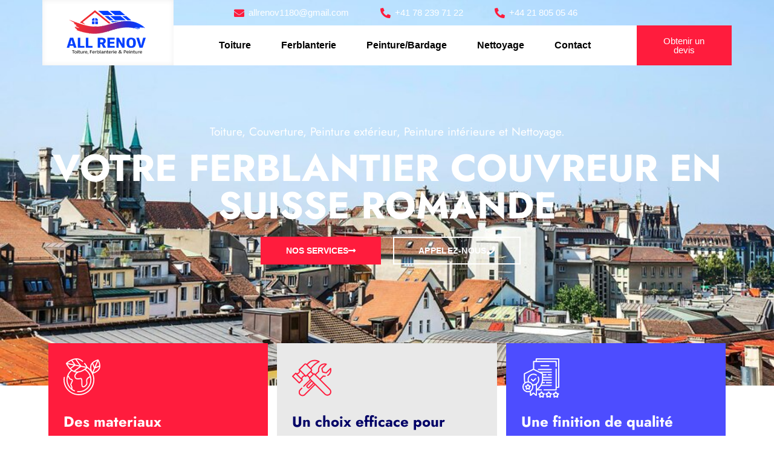

--- FILE ---
content_type: text/html; charset=UTF-8
request_url: https://house-renov.ch/
body_size: 42770
content:
<!doctype html>
<html lang="fr-FR">
<head>
	<meta charset="UTF-8">
	<meta name="viewport" content="width=device-width, initial-scale=1">
	<link rel="profile" href="https://gmpg.org/xfn/11">
	<meta name='robots' content='index, follow, max-image-preview:large, max-snippet:-1, max-video-preview:-1' />

<!-- Google Tag Manager for WordPress by gtm4wp.com -->
<script data-cfasync="false" data-pagespeed-no-defer>
	var gtm4wp_datalayer_name = "dataLayer";
	var dataLayer = dataLayer || [];
</script>
<!-- End Google Tag Manager for WordPress by gtm4wp.com -->
	<!-- This site is optimized with the Yoast SEO plugin v25.2 - https://yoast.com/wordpress/plugins/seo/ -->
	<title>Ferblantier couvreur à Rolle - Toiture &amp; peinture | House Renov&#039;</title><link rel="stylesheet" href="https://house-renov.ch/wp-content/cache/min/1/14c8df974c527f9e280e4c2033b53510.css" media="all" data-minify="1" />
	<meta name="description" content="Ferblantier couvreur à Rolle depuis 15 ans, House Renov vous accompagne dans vos projets de couverture, et d&#039;entretien de toit." />
	<link rel="canonical" href="https://house-renov.ch/" />
	<meta property="og:locale" content="fr_FR" />
	<meta property="og:type" content="website" />
	<meta property="og:title" content="Ferblantier couvreur à Rolle - Toiture &amp; peinture | House Renov&#039;" />
	<meta property="og:description" content="Ferblantier couvreur à Rolle depuis 15 ans, House Renov vous accompagne dans vos projets de couverture, et d&#039;entretien de toit." />
	<meta property="og:url" content="https://house-renov.ch/" />
	<meta property="og:site_name" content="House RenoV" />
	<meta property="article:modified_time" content="2025-09-26T07:30:11+00:00" />
	<meta property="og:image" content="https://house-renov.ch/wp-content/uploads/2021/07/ferblantier-couvreur-rolle.jpg" />
	<meta property="og:image:width" content="1024" />
	<meta property="og:image:height" content="691" />
	<meta property="og:image:type" content="image/jpeg" />
	<meta name="twitter:card" content="summary_large_image" />
	<script type="application/ld+json" class="yoast-schema-graph">{"@context":"https://schema.org","@graph":[{"@type":"WebPage","@id":"https://house-renov.ch/","url":"https://house-renov.ch/","name":"Ferblantier couvreur à Rolle - Toiture & peinture | House Renov'","isPartOf":{"@id":"https://house-renov.ch/#website"},"about":{"@id":"https://house-renov.ch/#organization"},"primaryImageOfPage":{"@id":"https://house-renov.ch/#primaryimage"},"image":{"@id":"https://house-renov.ch/#primaryimage"},"thumbnailUrl":"https://house-renov.ch/wp-content/uploads/2021/07/ferblantier-couvreur-rolle.jpg","datePublished":"2021-04-21T14:18:11+00:00","dateModified":"2025-09-26T07:30:11+00:00","description":"Ferblantier couvreur à Rolle depuis 15 ans, House Renov vous accompagne dans vos projets de couverture, et d'entretien de toit.","breadcrumb":{"@id":"https://house-renov.ch/#breadcrumb"},"inLanguage":"fr-FR","potentialAction":[{"@type":"ReadAction","target":["https://house-renov.ch/"]}]},{"@type":"ImageObject","inLanguage":"fr-FR","@id":"https://house-renov.ch/#primaryimage","url":"https://house-renov.ch/wp-content/uploads/2021/07/ferblantier-couvreur-rolle.jpg","contentUrl":"https://house-renov.ch/wp-content/uploads/2021/07/ferblantier-couvreur-rolle.jpg","width":1024,"height":691,"caption":"Gouttiere réalisée par un ferblantier couvreur à Rolle"},{"@type":"BreadcrumbList","@id":"https://house-renov.ch/#breadcrumb","itemListElement":[{"@type":"ListItem","position":1,"name":"Home"}]},{"@type":"WebSite","@id":"https://house-renov.ch/#website","url":"https://house-renov.ch/","name":"House RenoV","description":"Renovation de toiture et de ferblanterie","publisher":{"@id":"https://house-renov.ch/#organization"},"potentialAction":[{"@type":"SearchAction","target":{"@type":"EntryPoint","urlTemplate":"https://house-renov.ch/?s={search_term_string}"},"query-input":{"@type":"PropertyValueSpecification","valueRequired":true,"valueName":"search_term_string"}}],"inLanguage":"fr-FR"},{"@type":"Organization","@id":"https://house-renov.ch/#organization","name":"House Renov","url":"https://house-renov.ch/","logo":{"@type":"ImageObject","inLanguage":"fr-FR","@id":"https://house-renov.ch/#/schema/logo/image/","url":"https://house-renov.ch/wp-content/uploads/2021/05/cropped-Pasted-File-at-April-21-2021-10_10-AM-1.png","contentUrl":"https://house-renov.ch/wp-content/uploads/2021/05/cropped-Pasted-File-at-April-21-2021-10_10-AM-1.png","width":512,"height":512,"caption":"House Renov"},"image":{"@id":"https://house-renov.ch/#/schema/logo/image/"}}]}</script>
	<!-- / Yoast SEO plugin. -->



<link rel="alternate" type="application/rss+xml" title="House RenoV &raquo; Flux" href="https://house-renov.ch/feed/" />
<link rel="alternate" type="application/rss+xml" title="House RenoV &raquo; Flux des commentaires" href="https://house-renov.ch/comments/feed/" />
<link rel="alternate" title="oEmbed (JSON)" type="application/json+oembed" href="https://house-renov.ch/wp-json/oembed/1.0/embed?url=https%3A%2F%2Fhouse-renov.ch%2F" />
<link rel="alternate" title="oEmbed (XML)" type="text/xml+oembed" href="https://house-renov.ch/wp-json/oembed/1.0/embed?url=https%3A%2F%2Fhouse-renov.ch%2F&#038;format=xml" />
<style id='wp-img-auto-sizes-contain-inline-css'>
img:is([sizes=auto i],[sizes^="auto," i]){contain-intrinsic-size:3000px 1500px}
/*# sourceURL=wp-img-auto-sizes-contain-inline-css */
</style>
<style id='wp-emoji-styles-inline-css'>

	img.wp-smiley, img.emoji {
		display: inline !important;
		border: none !important;
		box-shadow: none !important;
		height: 1em !important;
		width: 1em !important;
		margin: 0 0.07em !important;
		vertical-align: -0.1em !important;
		background: none !important;
		padding: 0 !important;
	}
/*# sourceURL=wp-emoji-styles-inline-css */
</style>





<style id='elementor-frontend-inline-css'>
.elementor-kit-28834{--e-global-color-primary:#6EC1E4;--e-global-color-secondary:#54595F;--e-global-color-text:#7A7A7A;--e-global-color-accent:#595959;--e-global-color-60d9acd:#A3CC01;--e-global-color-a414fff:#1D1E4E;--e-global-typography-primary-font-family:"Roboto";--e-global-typography-primary-font-weight:600;--e-global-typography-secondary-font-family:"Roboto Slab";--e-global-typography-secondary-font-weight:400;--e-global-typography-text-font-family:"Roboto";--e-global-typography-text-font-weight:400;--e-global-typography-accent-font-family:"Roboto";--e-global-typography-accent-font-weight:500;}.elementor-kit-28834 e-page-transition{background-color:#FFBC7D;}.elementor-kit-28834 a{color:#040065;}.elementor-kit-28834 button,.elementor-kit-28834 input[type="button"],.elementor-kit-28834 input[type="submit"],.elementor-kit-28834 .elementor-button{color:#FFFFFF;}.elementor-section.elementor-section-boxed > .elementor-container{max-width:1140px;}.e-con{--container-max-width:1140px;}.elementor-widget:not(:last-child){margin-block-end:20px;}.elementor-element{--widgets-spacing:20px 20px;--widgets-spacing-row:20px;--widgets-spacing-column:20px;}{}h1.entry-title{display:var(--page-title-display);}@media(max-width:1024px){.elementor-section.elementor-section-boxed > .elementor-container{max-width:1024px;}.e-con{--container-max-width:1024px;}}@media(max-width:767px){.elementor-section.elementor-section-boxed > .elementor-container{max-width:767px;}.e-con{--container-max-width:767px;}}
.elementor-29102 .elementor-element.elementor-element-883902a:not(.elementor-motion-effects-element-type-background), .elementor-29102 .elementor-element.elementor-element-883902a > .elementor-motion-effects-container > .elementor-motion-effects-layer{background-image:url("https://house-renov.ch/wp-content/uploads/2022/04/rooftop-house-renov.jpg");background-position:top center;background-size:cover;}.elementor-29102 .elementor-element.elementor-element-883902a > .elementor-background-overlay{background-color:transparent;background-image:linear-gradient(180deg, #000000 0%, #f2295b 100%);opacity:0.64;transition:background 0.3s, border-radius 0.3s, opacity 0.3s;}.elementor-29102 .elementor-element.elementor-element-883902a > .elementor-container{min-height:730px;}.elementor-29102 .elementor-element.elementor-element-883902a{transition:background 0.3s, border 0.3s, border-radius 0.3s, box-shadow 0.3s;margin-top:-201px;margin-bottom:0px;z-index:0;}.elementor-29102 .elementor-element.elementor-element-077be24 > .elementor-element-populated{margin:110px 0px 0px 0px;--e-column-margin-right:0px;--e-column-margin-left:0px;}.elementor-widget-heading .elementor-heading-title{font-family:var( --e-global-typography-primary-font-family ), Sans-serif;font-weight:var( --e-global-typography-primary-font-weight );color:var( --e-global-color-primary );}.elementor-29102 .elementor-element.elementor-element-faa69bc{text-align:center;}.elementor-29102 .elementor-element.elementor-element-faa69bc .elementor-heading-title{font-family:"Jost", Sans-serif;font-size:19px;font-weight:400;color:#FFFFFF;}.elementor-29102 .elementor-element.elementor-element-31bb69f > .elementor-widget-container{margin:0px 0px -10px 0px;}.elementor-29102 .elementor-element.elementor-element-31bb69f{text-align:center;}.elementor-29102 .elementor-element.elementor-element-31bb69f .elementor-heading-title{font-family:"Jost", Sans-serif;font-size:62px;font-weight:700;text-transform:uppercase;color:#FFFFFF;}.elementor-widget-button .elementor-button{background-color:var( --e-global-color-accent );font-family:var( --e-global-typography-accent-font-family ), Sans-serif;font-weight:var( --e-global-typography-accent-font-weight );}.elementor-29102 .elementor-element.elementor-element-52b6608 .elementor-button{background-color:#FF1C3D;font-family:"Muli", Sans-serif;font-size:14px;font-weight:700;text-transform:uppercase;border-style:solid;border-width:2px 2px 2px 2px;border-color:#FF1C3D;border-radius:0px 0px 0px 0px;padding:14px 40px 14px 40px;}.elementor-29102 .elementor-element.elementor-element-52b6608 .elementor-button-content-wrapper{flex-direction:row-reverse;}.elementor-29102 .elementor-element.elementor-element-52b6608 .elementor-button .elementor-button-content-wrapper{gap:8px;}.elementor-29102 .elementor-element.elementor-element-a34f369 .elementor-button{background-color:#FFFFFF00;font-family:"Muli", Sans-serif;font-size:14px;font-weight:700;text-transform:uppercase;letter-spacing:0.3px;fill:#FFFFFF;color:#FFFFFF;border-style:solid;border-width:2px 2px 2px 2px;border-color:#FFFFFF;border-radius:0px 0px 0px 0px;padding:14px 40px 14px 40px;}.elementor-29102 .elementor-element.elementor-element-a34f369 .elementor-button-content-wrapper{flex-direction:row-reverse;}.elementor-29102 .elementor-element.elementor-element-a34f369 .elementor-button .elementor-button-content-wrapper{gap:8px;}.elementor-29102 .elementor-element.elementor-element-6c0888d{margin-top:-80px;margin-bottom:0px;}.elementor-29102 .elementor-element.elementor-element-18a8cea:not(.elementor-motion-effects-element-type-background) > .elementor-widget-wrap, .elementor-29102 .elementor-element.elementor-element-18a8cea > .elementor-widget-wrap > .elementor-motion-effects-container > .elementor-motion-effects-layer{background-color:#FF1C3D;}.elementor-29102 .elementor-element.elementor-element-18a8cea > .elementor-element-populated{transition:background 0.3s, border 0.3s, border-radius 0.3s, box-shadow 0.3s;margin:0px 10px 0px 0px;--e-column-margin-right:10px;--e-column-margin-left:0px;padding:25px 25px 25px 25px;}.elementor-29102 .elementor-element.elementor-element-18a8cea > .elementor-element-populated > .elementor-background-overlay{transition:background 0.3s, border-radius 0.3s, opacity 0.3s;}.elementor-widget-icon-box.elementor-view-stacked .elementor-icon{background-color:var( --e-global-color-primary );}.elementor-widget-icon-box.elementor-view-framed .elementor-icon, .elementor-widget-icon-box.elementor-view-default .elementor-icon{fill:var( --e-global-color-primary );color:var( --e-global-color-primary );border-color:var( --e-global-color-primary );}.elementor-widget-icon-box .elementor-icon-box-title, .elementor-widget-icon-box .elementor-icon-box-title a{font-family:var( --e-global-typography-primary-font-family ), Sans-serif;font-weight:var( --e-global-typography-primary-font-weight );}.elementor-widget-icon-box .elementor-icon-box-title{color:var( --e-global-color-primary );}.elementor-widget-icon-box:has(:hover) .elementor-icon-box-title,
					 .elementor-widget-icon-box:has(:focus) .elementor-icon-box-title{color:var( --e-global-color-primary );}.elementor-widget-icon-box .elementor-icon-box-description{font-family:var( --e-global-typography-text-font-family ), Sans-serif;font-weight:var( --e-global-typography-text-font-weight );color:var( --e-global-color-text );}.elementor-29102 .elementor-element.elementor-element-9e79bff .elementor-icon-box-wrapper{text-align:left;}.elementor-29102 .elementor-element.elementor-element-9e79bff{--icon-box-icon-margin:15px;}.elementor-29102 .elementor-element.elementor-element-9e79bff.elementor-view-stacked .elementor-icon{background-color:#EBEBEB00;}.elementor-29102 .elementor-element.elementor-element-9e79bff.elementor-view-framed .elementor-icon, .elementor-29102 .elementor-element.elementor-element-9e79bff.elementor-view-default .elementor-icon{fill:#EBEBEB00;color:#EBEBEB00;border-color:#EBEBEB00;}.elementor-29102 .elementor-element.elementor-element-9e79bff .elementor-icon{font-size:65px;padding:0px;}.elementor-29102 .elementor-element.elementor-element-9e79bff .elementor-icon-box-title, .elementor-29102 .elementor-element.elementor-element-9e79bff .elementor-icon-box-title a{font-family:"Jost", Sans-serif;font-size:24px;font-weight:700;}.elementor-29102 .elementor-element.elementor-element-9e79bff .elementor-icon-box-title{color:#FFFFFF;}.elementor-29102 .elementor-element.elementor-element-9e79bff .elementor-icon-box-description{font-family:"Muli", Sans-serif;font-size:16px;font-weight:400;color:#FFFFFF;}.elementor-29102 .elementor-element.elementor-element-eafd877:not(.elementor-motion-effects-element-type-background) > .elementor-widget-wrap, .elementor-29102 .elementor-element.elementor-element-eafd877 > .elementor-widget-wrap > .elementor-motion-effects-container > .elementor-motion-effects-layer{background-color:#E9E9E9;}.elementor-29102 .elementor-element.elementor-element-eafd877 > .elementor-element-populated{transition:background 0.3s, border 0.3s, border-radius 0.3s, box-shadow 0.3s;margin:0px 5px 0px 5px;--e-column-margin-right:5px;--e-column-margin-left:5px;padding:25px 25px 25px 25px;}.elementor-29102 .elementor-element.elementor-element-eafd877 > .elementor-element-populated > .elementor-background-overlay{transition:background 0.3s, border-radius 0.3s, opacity 0.3s;}.elementor-29102 .elementor-element.elementor-element-0ee0f96 .elementor-icon-box-wrapper{text-align:left;}.elementor-29102 .elementor-element.elementor-element-0ee0f96{--icon-box-icon-margin:15px;}.elementor-29102 .elementor-element.elementor-element-0ee0f96.elementor-view-stacked .elementor-icon{background-color:#EBEBEB00;}.elementor-29102 .elementor-element.elementor-element-0ee0f96.elementor-view-framed .elementor-icon, .elementor-29102 .elementor-element.elementor-element-0ee0f96.elementor-view-default .elementor-icon{fill:#EBEBEB00;color:#EBEBEB00;border-color:#EBEBEB00;}.elementor-29102 .elementor-element.elementor-element-0ee0f96 .elementor-icon{font-size:65px;padding:0px;}.elementor-29102 .elementor-element.elementor-element-0ee0f96 .elementor-icon-box-title, .elementor-29102 .elementor-element.elementor-element-0ee0f96 .elementor-icon-box-title a{font-family:"Jost", Sans-serif;font-size:24px;font-weight:700;}.elementor-29102 .elementor-element.elementor-element-0ee0f96 .elementor-icon-box-title{color:#000066;}.elementor-29102 .elementor-element.elementor-element-0ee0f96 .elementor-icon-box-description{font-family:"Muli", Sans-serif;font-size:16px;font-weight:400;color:#5E5E5E;}.elementor-29102 .elementor-element.elementor-element-c030db9:not(.elementor-motion-effects-element-type-background) > .elementor-widget-wrap, .elementor-29102 .elementor-element.elementor-element-c030db9 > .elementor-widget-wrap > .elementor-motion-effects-container > .elementor-motion-effects-layer{background-color:#4D4DFF;}.elementor-29102 .elementor-element.elementor-element-c030db9 > .elementor-element-populated{transition:background 0.3s, border 0.3s, border-radius 0.3s, box-shadow 0.3s;margin:0px 0px 0px 10px;--e-column-margin-right:0px;--e-column-margin-left:10px;padding:25px 25px 25px 25px;}.elementor-29102 .elementor-element.elementor-element-c030db9 > .elementor-element-populated > .elementor-background-overlay{transition:background 0.3s, border-radius 0.3s, opacity 0.3s;}.elementor-29102 .elementor-element.elementor-element-7d5ff48 .elementor-icon-box-wrapper{text-align:left;}.elementor-29102 .elementor-element.elementor-element-7d5ff48{--icon-box-icon-margin:15px;}.elementor-29102 .elementor-element.elementor-element-7d5ff48.elementor-view-stacked .elementor-icon{background-color:#EBEBEB00;}.elementor-29102 .elementor-element.elementor-element-7d5ff48.elementor-view-framed .elementor-icon, .elementor-29102 .elementor-element.elementor-element-7d5ff48.elementor-view-default .elementor-icon{fill:#EBEBEB00;color:#EBEBEB00;border-color:#EBEBEB00;}.elementor-29102 .elementor-element.elementor-element-7d5ff48 .elementor-icon{font-size:65px;padding:0px;}.elementor-29102 .elementor-element.elementor-element-7d5ff48 .elementor-icon-box-title, .elementor-29102 .elementor-element.elementor-element-7d5ff48 .elementor-icon-box-title a{font-family:"Jost", Sans-serif;font-size:24px;font-weight:700;}.elementor-29102 .elementor-element.elementor-element-7d5ff48 .elementor-icon-box-title{color:#FFFFFF;}.elementor-29102 .elementor-element.elementor-element-7d5ff48 .elementor-icon-box-description{font-family:"Muli", Sans-serif;font-size:16px;font-weight:400;color:#FFFFFF;}.elementor-29102 .elementor-element.elementor-element-e3ad9c8{padding:90px 0px 90px 0px;}.elementor-bc-flex-widget .elementor-29102 .elementor-element.elementor-element-eedda81.elementor-column .elementor-widget-wrap{align-items:center;}.elementor-29102 .elementor-element.elementor-element-eedda81.elementor-column.elementor-element[data-element_type="column"] > .elementor-widget-wrap.elementor-element-populated{align-content:center;align-items:center;}.elementor-29102 .elementor-element.elementor-element-eedda81 > .elementor-element-populated{margin:0px 30px 0px 0px;--e-column-margin-right:30px;--e-column-margin-left:0px;}.elementor-29102 .elementor-element.elementor-element-9098133 .elementor-heading-title{font-family:"Jost", Sans-serif;font-size:19px;font-weight:500;color:#FF1C3D;}.elementor-29102 .elementor-element.elementor-element-9d55d7d > .elementor-widget-container{margin:-10px -40px 0px 0px;}.elementor-29102 .elementor-element.elementor-element-9d55d7d .elementor-heading-title{font-family:"Jost", Sans-serif;font-size:45px;font-weight:700;color:#00008F;}.elementor-widget-text-editor{font-family:var( --e-global-typography-text-font-family ), Sans-serif;font-weight:var( --e-global-typography-text-font-weight );color:var( --e-global-color-text );}.elementor-widget-text-editor.elementor-drop-cap-view-stacked .elementor-drop-cap{background-color:var( --e-global-color-primary );}.elementor-widget-text-editor.elementor-drop-cap-view-framed .elementor-drop-cap, .elementor-widget-text-editor.elementor-drop-cap-view-default .elementor-drop-cap{color:var( --e-global-color-primary );border-color:var( --e-global-color-primary );}.elementor-29102 .elementor-element.elementor-element-401c53c{font-family:"Muli", Sans-serif;font-size:16px;font-weight:400;color:#252525;}.elementor-29102 .elementor-element.elementor-element-40a0d9c .elementor-button{background-color:#FF1C3D;font-family:"Muli", Sans-serif;font-size:14px;font-weight:500;text-transform:uppercase;border-style:solid;border-width:2px 2px 2px 2px;border-color:#FF1C3D;border-radius:0px 0px 0px 0px;padding:14px 40px 14px 40px;}.elementor-29102 .elementor-element.elementor-element-40a0d9c .elementor-button-content-wrapper{flex-direction:row-reverse;}.elementor-29102 .elementor-element.elementor-element-40a0d9c .elementor-button .elementor-button-content-wrapper{gap:8px;}.elementor-bc-flex-widget .elementor-29102 .elementor-element.elementor-element-233b1f9.elementor-column .elementor-widget-wrap{align-items:center;}.elementor-29102 .elementor-element.elementor-element-233b1f9.elementor-column.elementor-element[data-element_type="column"] > .elementor-widget-wrap.elementor-element-populated{align-content:center;align-items:center;}.elementor-29102 .elementor-element.elementor-element-233b1f9 > .elementor-element-populated{transition:background 0.3s, border 0.3s, border-radius 0.3s, box-shadow 0.3s;margin:0px 30px 0px 0px;--e-column-margin-right:30px;--e-column-margin-left:0px;}.elementor-29102 .elementor-element.elementor-element-233b1f9 > .elementor-element-populated > .elementor-background-overlay{transition:background 0.3s, border-radius 0.3s, opacity 0.3s;}.elementor-widget-image .widget-image-caption{color:var( --e-global-color-text );font-family:var( --e-global-typography-text-font-family ), Sans-serif;font-weight:var( --e-global-typography-text-font-weight );}.elementor-29102 .elementor-element.elementor-element-38a4320 img{box-shadow:3px 3px 0px 0px rgba(255, 27.999999999999986, 61.00000000000018, 0.8);}.elementor-29102 .elementor-element.elementor-element-f29da04 img{box-shadow:3px 3px 0px 0px rgba(255, 27.999999999999986, 61.00000000000018, 0.8);}.elementor-29102 .elementor-element.elementor-element-34f78f5 img{box-shadow:3px 3px 0px 0px rgba(255, 27.999999999999986, 61.00000000000018, 0.8);}.elementor-29102 .elementor-element.elementor-element-99d4fd5:not(.elementor-motion-effects-element-type-background), .elementor-29102 .elementor-element.elementor-element-99d4fd5 > .elementor-motion-effects-container > .elementor-motion-effects-layer{background-image:url("https://house-renov.ch/wp-content/uploads/2021/04/architect-and-construction-manager-dressed-in-oran-U83BZNW.jpg");background-position:center center;background-size:cover;}.elementor-29102 .elementor-element.elementor-element-99d4fd5 > .elementor-background-overlay{background-color:#000000;opacity:0.22;transition:background 0.3s, border-radius 0.3s, opacity 0.3s;}.elementor-29102 .elementor-element.elementor-element-99d4fd5 > .elementor-container{min-height:250px;}.elementor-29102 .elementor-element.elementor-element-99d4fd5{transition:background 0.3s, border 0.3s, border-radius 0.3s, box-shadow 0.3s;padding:0px 0px 0px 0px;}.elementor-bc-flex-widget .elementor-29102 .elementor-element.elementor-element-2d2c22b.elementor-column .elementor-widget-wrap{align-items:center;}.elementor-29102 .elementor-element.elementor-element-2d2c22b.elementor-column.elementor-element[data-element_type="column"] > .elementor-widget-wrap.elementor-element-populated{align-content:center;align-items:center;}.elementor-29102 .elementor-element.elementor-element-9066682 > .elementor-widget-container{margin:0px 0px 0px 0px;padding:0px 0px 0px 0px;}.elementor-29102 .elementor-element.elementor-element-9066682 .elementor-heading-title{font-family:"Jost", Sans-serif;font-size:38px;font-weight:700;text-shadow:0px 0px 10px rgba(0,0,0,0.3);color:#FFFFFF;}.elementor-29102 .elementor-element.elementor-element-ebe2971{text-align:left;}.elementor-29102 .elementor-element.elementor-element-ebe2971 .elementor-heading-title{font-family:"Jost", Sans-serif;font-size:19px;font-weight:400;text-shadow:0px 0px 10px rgba(0,0,0,0.3);color:#FFFFFF;}.elementor-bc-flex-widget .elementor-29102 .elementor-element.elementor-element-e4ca09a.elementor-column .elementor-widget-wrap{align-items:center;}.elementor-29102 .elementor-element.elementor-element-e4ca09a.elementor-column.elementor-element[data-element_type="column"] > .elementor-widget-wrap.elementor-element-populated{align-content:center;align-items:center;}.elementor-29102 .elementor-element.elementor-element-528995b .elementor-button{background-color:#FF1C3D;font-family:"Muli", Sans-serif;font-size:14px;font-weight:500;text-transform:uppercase;border-style:solid;border-width:2px 2px 2px 2px;border-color:#FF1C3D;border-radius:0px 0px 0px 0px;padding:14px 40px 14px 40px;}.elementor-29102 .elementor-element.elementor-element-528995b .elementor-button-content-wrapper{flex-direction:row-reverse;}.elementor-29102 .elementor-element.elementor-element-528995b .elementor-button .elementor-button-content-wrapper{gap:8px;}.elementor-29102 .elementor-element.elementor-element-1569777{margin-top:70px;margin-bottom:0px;padding:0px 0px 0px 0px;}.elementor-29102 .elementor-element.elementor-element-1170ae4{text-align:center;}.elementor-29102 .elementor-element.elementor-element-1170ae4 .elementor-heading-title{font-family:"Jost", Sans-serif;font-size:19px;font-weight:500;color:#FF1C3D;}.elementor-29102 .elementor-element.elementor-element-cf285df{text-align:center;}.elementor-29102 .elementor-element.elementor-element-cf285df .elementor-heading-title{font-family:"Jost", Sans-serif;font-size:48px;font-weight:700;color:#00008F;}.elementor-29102 .elementor-element.elementor-element-e1151ac{margin-top:20px;margin-bottom:0px;}.elementor-29102 .elementor-element.elementor-element-3835787:hover > .elementor-element-populated{background-color:#BDBDBD5C;}.elementor-29102 .elementor-element.elementor-element-3835787 > .elementor-element-populated{margin:0px 10px 0px 0px;--e-column-margin-right:10px;--e-column-margin-left:0px;padding:20px 20px 20px 20px;}.elementor-29102 .elementor-element.elementor-element-58abced .elementor-icon-box-wrapper{text-align:left;}.elementor-29102 .elementor-element.elementor-element-58abced{--icon-box-icon-margin:15px;}.elementor-29102 .elementor-element.elementor-element-58abced.elementor-view-stacked .elementor-icon{background-color:#FFFFFF;fill:#1212EC;color:#1212EC;}.elementor-29102 .elementor-element.elementor-element-58abced.elementor-view-framed .elementor-icon, .elementor-29102 .elementor-element.elementor-element-58abced.elementor-view-default .elementor-icon{fill:#FFFFFF;color:#FFFFFF;border-color:#FFFFFF;}.elementor-29102 .elementor-element.elementor-element-58abced.elementor-view-framed .elementor-icon{background-color:#1212EC;}.elementor-29102 .elementor-element.elementor-element-58abced .elementor-icon{font-size:65px;padding:11px;}.elementor-29102 .elementor-element.elementor-element-58abced .elementor-icon-box-title, .elementor-29102 .elementor-element.elementor-element-58abced .elementor-icon-box-title a{font-family:"Jost", Sans-serif;font-size:24px;font-weight:700;}.elementor-29102 .elementor-element.elementor-element-58abced .elementor-icon-box-title{color:#000066;}.elementor-29102 .elementor-element.elementor-element-58abced .elementor-icon-box-description{font-family:"Muli", Sans-serif;font-size:16px;font-weight:400;color:#484848;}.elementor-29102 .elementor-element.elementor-element-85926aa .elementor-button{background-color:#61CE7000;fill:#000066;color:#000066;padding:0px 0px 0px 0px;}.elementor-29102 .elementor-element.elementor-element-85926aa > .elementor-widget-container{margin:-5px 0px 0px 0px;}.elementor-29102 .elementor-element.elementor-element-85926aa .elementor-button-content-wrapper{flex-direction:row-reverse;}.elementor-29102 .elementor-element.elementor-element-fe578c5:hover > .elementor-element-populated{background-color:#BDBDBD5C;}.elementor-29102 .elementor-element.elementor-element-fe578c5 > .elementor-element-populated{margin:0px 5px 0px 5px;--e-column-margin-right:5px;--e-column-margin-left:5px;padding:20px 20px 20px 20px;}.elementor-29102 .elementor-element.elementor-element-002a849 .elementor-icon-box-wrapper{text-align:left;}.elementor-29102 .elementor-element.elementor-element-002a849{--icon-box-icon-margin:15px;}.elementor-29102 .elementor-element.elementor-element-002a849.elementor-view-stacked .elementor-icon{background-color:#FFFFFF;fill:#1212EC;color:#1212EC;}.elementor-29102 .elementor-element.elementor-element-002a849.elementor-view-framed .elementor-icon, .elementor-29102 .elementor-element.elementor-element-002a849.elementor-view-default .elementor-icon{fill:#FFFFFF;color:#FFFFFF;border-color:#FFFFFF;}.elementor-29102 .elementor-element.elementor-element-002a849.elementor-view-framed .elementor-icon{background-color:#1212EC;}.elementor-29102 .elementor-element.elementor-element-002a849 .elementor-icon{font-size:65px;padding:11px;}.elementor-29102 .elementor-element.elementor-element-002a849 .elementor-icon-box-title, .elementor-29102 .elementor-element.elementor-element-002a849 .elementor-icon-box-title a{font-family:"Jost", Sans-serif;font-size:24px;font-weight:700;}.elementor-29102 .elementor-element.elementor-element-002a849 .elementor-icon-box-title{color:#000066;}.elementor-29102 .elementor-element.elementor-element-002a849 .elementor-icon-box-description{font-family:"Muli", Sans-serif;font-size:16px;font-weight:400;color:#484848;}.elementor-29102 .elementor-element.elementor-element-efac513 .elementor-button{background-color:#61CE7000;fill:#000066;color:#000066;padding:0px 0px 0px 0px;}.elementor-29102 .elementor-element.elementor-element-efac513 > .elementor-widget-container{margin:-5px 0px 0px 0px;}.elementor-29102 .elementor-element.elementor-element-efac513 .elementor-button-content-wrapper{flex-direction:row-reverse;}.elementor-29102 .elementor-element.elementor-element-c24294d:hover > .elementor-element-populated{background-color:#BDBDBD5C;}.elementor-29102 .elementor-element.elementor-element-c24294d > .elementor-element-populated{margin:0px 5px 0px 5px;--e-column-margin-right:5px;--e-column-margin-left:5px;padding:20px 20px 20px 20px;}.elementor-29102 .elementor-element.elementor-element-c96b15c .elementor-icon-box-wrapper{text-align:left;}.elementor-29102 .elementor-element.elementor-element-c96b15c{--icon-box-icon-margin:15px;}.elementor-29102 .elementor-element.elementor-element-c96b15c.elementor-view-stacked .elementor-icon{background-color:#FFFFFF;fill:#1212EC;color:#1212EC;}.elementor-29102 .elementor-element.elementor-element-c96b15c.elementor-view-framed .elementor-icon, .elementor-29102 .elementor-element.elementor-element-c96b15c.elementor-view-default .elementor-icon{fill:#FFFFFF;color:#FFFFFF;border-color:#FFFFFF;}.elementor-29102 .elementor-element.elementor-element-c96b15c.elementor-view-framed .elementor-icon{background-color:#1212EC;}.elementor-29102 .elementor-element.elementor-element-c96b15c .elementor-icon{font-size:65px;padding:11px;}.elementor-29102 .elementor-element.elementor-element-c96b15c .elementor-icon-box-title, .elementor-29102 .elementor-element.elementor-element-c96b15c .elementor-icon-box-title a{font-family:"Jost", Sans-serif;font-size:24px;font-weight:700;}.elementor-29102 .elementor-element.elementor-element-c96b15c .elementor-icon-box-title{color:#000066;}.elementor-29102 .elementor-element.elementor-element-c96b15c .elementor-icon-box-description{font-family:"Muli", Sans-serif;font-size:16px;font-weight:400;color:#484848;}.elementor-29102 .elementor-element.elementor-element-e959add .elementor-button{background-color:#61CE7000;fill:#000066;color:#000066;padding:0px 0px 0px 0px;}.elementor-29102 .elementor-element.elementor-element-e959add > .elementor-widget-container{margin:-5px 0px 0px 0px;}.elementor-29102 .elementor-element.elementor-element-e959add .elementor-button-content-wrapper{flex-direction:row-reverse;}.elementor-29102 .elementor-element.elementor-element-674e865:hover > .elementor-element-populated{background-color:#BDBDBD5C;}.elementor-29102 .elementor-element.elementor-element-674e865 > .elementor-element-populated{margin:0px 0px 0px 10px;--e-column-margin-right:0px;--e-column-margin-left:10px;padding:20px 20px 20px 20px;}.elementor-29102 .elementor-element.elementor-element-855f430 .elementor-icon-box-wrapper{text-align:left;}.elementor-29102 .elementor-element.elementor-element-855f430{--icon-box-icon-margin:15px;}.elementor-29102 .elementor-element.elementor-element-855f430.elementor-view-stacked .elementor-icon{background-color:#FFFFFF;fill:#1212EC;color:#1212EC;}.elementor-29102 .elementor-element.elementor-element-855f430.elementor-view-framed .elementor-icon, .elementor-29102 .elementor-element.elementor-element-855f430.elementor-view-default .elementor-icon{fill:#FFFFFF;color:#FFFFFF;border-color:#FFFFFF;}.elementor-29102 .elementor-element.elementor-element-855f430.elementor-view-framed .elementor-icon{background-color:#1212EC;}.elementor-29102 .elementor-element.elementor-element-855f430 .elementor-icon{font-size:65px;padding:11px;}.elementor-29102 .elementor-element.elementor-element-855f430 .elementor-icon-box-title, .elementor-29102 .elementor-element.elementor-element-855f430 .elementor-icon-box-title a{font-family:"Jost", Sans-serif;font-size:24px;font-weight:700;}.elementor-29102 .elementor-element.elementor-element-855f430 .elementor-icon-box-title{color:#000066;}.elementor-29102 .elementor-element.elementor-element-855f430 .elementor-icon-box-description{font-family:"Muli", Sans-serif;font-size:16px;font-weight:400;color:#484848;}.elementor-29102 .elementor-element.elementor-element-e2acee2 .elementor-button{background-color:#61CE7000;fill:#000066;color:#000066;padding:0px 0px 0px 0px;}.elementor-29102 .elementor-element.elementor-element-e2acee2 > .elementor-widget-container{margin:-5px 0px 0px 0px;}.elementor-29102 .elementor-element.elementor-element-e2acee2 .elementor-button-content-wrapper{flex-direction:row-reverse;}.elementor-29102 .elementor-element.elementor-element-d311035:not(.elementor-motion-effects-element-type-background), .elementor-29102 .elementor-element.elementor-element-d311035 > .elementor-motion-effects-container > .elementor-motion-effects-layer{background-image:url("https://house-renov.ch/wp-content/uploads/2021/04/room-painter-in-action-J9YQC4Z.jpg");background-position:center center;background-size:cover;}.elementor-29102 .elementor-element.elementor-element-d311035 > .elementor-background-overlay{background-color:#0000008F;opacity:0.15;transition:background 0.3s, border-radius 0.3s, opacity 0.3s;}.elementor-29102 .elementor-element.elementor-element-d311035{transition:background 0.3s, border 0.3s, border-radius 0.3s, box-shadow 0.3s;margin-top:90px;margin-bottom:0px;padding:90px 150px 90px 150px;}.elementor-29102 .elementor-element.elementor-element-26fa7e6:not(.elementor-motion-effects-element-type-background) > .elementor-widget-wrap, .elementor-29102 .elementor-element.elementor-element-26fa7e6 > .elementor-widget-wrap > .elementor-motion-effects-container > .elementor-motion-effects-layer{background-color:#12121299;}.elementor-29102 .elementor-element.elementor-element-26fa7e6 > .elementor-element-populated{transition:background 0.3s, border 0.3s, border-radius 0.3s, box-shadow 0.3s;margin:0px 0px 0px 0px;--e-column-margin-right:0px;--e-column-margin-left:0px;padding:30px 10px 30px 10px;}.elementor-29102 .elementor-element.elementor-element-26fa7e6 > .elementor-element-populated > .elementor-background-overlay{transition:background 0.3s, border-radius 0.3s, opacity 0.3s;}.elementor-widget-icon.elementor-view-stacked .elementor-icon{background-color:var( --e-global-color-primary );}.elementor-widget-icon.elementor-view-framed .elementor-icon, .elementor-widget-icon.elementor-view-default .elementor-icon{color:var( --e-global-color-primary );border-color:var( --e-global-color-primary );}.elementor-widget-icon.elementor-view-framed .elementor-icon, .elementor-widget-icon.elementor-view-default .elementor-icon svg{fill:var( --e-global-color-primary );}.elementor-29102 .elementor-element.elementor-element-33c80d8 > .elementor-widget-container{margin:0px 0px -10px 0px;}.elementor-29102 .elementor-element.elementor-element-33c80d8 .elementor-icon-wrapper{text-align:center;}.elementor-29102 .elementor-element.elementor-element-33c80d8.elementor-view-stacked .elementor-icon{background-color:#CC1B35;}.elementor-29102 .elementor-element.elementor-element-33c80d8.elementor-view-framed .elementor-icon, .elementor-29102 .elementor-element.elementor-element-33c80d8.elementor-view-default .elementor-icon{color:#CC1B35;border-color:#CC1B35;}.elementor-29102 .elementor-element.elementor-element-33c80d8.elementor-view-framed .elementor-icon, .elementor-29102 .elementor-element.elementor-element-33c80d8.elementor-view-default .elementor-icon svg{fill:#CC1B35;}.elementor-29102 .elementor-element.elementor-element-33c80d8 .elementor-icon{font-size:67px;}.elementor-29102 .elementor-element.elementor-element-33c80d8 .elementor-icon svg{height:67px;}.elementor-widget-testimonial-carousel .elementor-testimonial__text{color:var( --e-global-color-text );font-family:var( --e-global-typography-text-font-family ), Sans-serif;font-weight:var( --e-global-typography-text-font-weight );}.elementor-widget-testimonial-carousel .elementor-testimonial__name{color:var( --e-global-color-text );font-family:var( --e-global-typography-primary-font-family ), Sans-serif;font-weight:var( --e-global-typography-primary-font-weight );}.elementor-widget-testimonial-carousel .elementor-testimonial__title{color:var( --e-global-color-primary );font-family:var( --e-global-typography-secondary-font-family ), Sans-serif;font-weight:var( --e-global-typography-secondary-font-weight );}.elementor-29102 .elementor-element.elementor-element-00c9f62 > .elementor-widget-container{margin:-20px 0px -10px 0px;}.elementor-29102 .elementor-element.elementor-element-00c9f62 .elementor-swiper-button{font-size:20px;}.elementor-29102 .elementor-element.elementor-element-00c9f62.elementor-testimonial--layout-image_inline .elementor-testimonial__footer,
					.elementor-29102 .elementor-element.elementor-element-00c9f62.elementor-testimonial--layout-image_stacked .elementor-testimonial__footer{margin-top:20px;}.elementor-29102 .elementor-element.elementor-element-00c9f62.elementor-testimonial--layout-image_above .elementor-testimonial__footer{margin-bottom:20px;}.elementor-29102 .elementor-element.elementor-element-00c9f62.elementor-testimonial--layout-image_left .elementor-testimonial__footer{padding-right:20px;}.elementor-29102 .elementor-element.elementor-element-00c9f62.elementor-testimonial--layout-image_right .elementor-testimonial__footer{padding-left:20px;}.elementor-29102 .elementor-element.elementor-element-00c9f62 .elementor-testimonial__text{color:#FFFFFF;font-family:"Muli", Sans-serif;font-size:23px;font-weight:400;}.elementor-29102 .elementor-element.elementor-element-00c9f62 .elementor-testimonial__name{color:#FFFFFF;font-family:"Jost", Sans-serif;font-size:24px;font-weight:600;}.elementor-29102 .elementor-element.elementor-element-00c9f62 .elementor-testimonial__title{color:#FFFFFF;font-family:"Muli", Sans-serif;font-size:16px;font-weight:600;}.elementor-29102 .elementor-element.elementor-element-929cd0d{padding:120px 0px 90px 0px;}.elementor-bc-flex-widget .elementor-29102 .elementor-element.elementor-element-69861e0.elementor-column .elementor-widget-wrap{align-items:center;}.elementor-29102 .elementor-element.elementor-element-69861e0.elementor-column.elementor-element[data-element_type="column"] > .elementor-widget-wrap.elementor-element-populated{align-content:center;align-items:center;}.elementor-29102 .elementor-element.elementor-element-69861e0 > .elementor-element-populated{transition:background 0.3s, border 0.3s, border-radius 0.3s, box-shadow 0.3s;margin:0px 0px 0px 0px;--e-column-margin-right:0px;--e-column-margin-left:0px;padding:0px 0px 0px 0px;}.elementor-29102 .elementor-element.elementor-element-69861e0 > .elementor-element-populated > .elementor-background-overlay{transition:background 0.3s, border-radius 0.3s, opacity 0.3s;}.elementor-29102 .elementor-element.elementor-element-dc3f2a7 > .elementor-widget-container{margin:0px 0px 0px -30px;}.elementor-29102 .elementor-element.elementor-element-dc3f2a7 img{width:100%;box-shadow:-4px 4px 0px 0px rgba(255, 27.999999999999986, 61.00000000000018, 0.84);}.elementor-bc-flex-widget .elementor-29102 .elementor-element.elementor-element-7c6e5b7.elementor-column .elementor-widget-wrap{align-items:center;}.elementor-29102 .elementor-element.elementor-element-7c6e5b7.elementor-column.elementor-element[data-element_type="column"] > .elementor-widget-wrap.elementor-element-populated{align-content:center;align-items:center;}.elementor-29102 .elementor-element.elementor-element-b4d7c65 img{width:100%;box-shadow:-4px 4px 0px 0px rgba(255, 27.999999999999986, 61.00000000000018, 0.87);}.elementor-bc-flex-widget .elementor-29102 .elementor-element.elementor-element-b69d332.elementor-column .elementor-widget-wrap{align-items:center;}.elementor-29102 .elementor-element.elementor-element-b69d332.elementor-column.elementor-element[data-element_type="column"] > .elementor-widget-wrap.elementor-element-populated{align-content:center;align-items:center;}.elementor-29102 .elementor-element.elementor-element-b69d332 > .elementor-element-populated{margin:0px 0px 0px 30px;--e-column-margin-right:0px;--e-column-margin-left:30px;}.elementor-29102 .elementor-element.elementor-element-cd79896 .elementor-heading-title{font-family:"Jost", Sans-serif;font-size:19px;font-weight:500;color:#FF1C3D;}.elementor-29102 .elementor-element.elementor-element-43a96f9 .elementor-heading-title{font-family:"Jost", Sans-serif;font-size:48px;font-weight:700;color:#00008F;}.elementor-29102 .elementor-element.elementor-element-bf5a2b8{font-family:"Muli", Sans-serif;font-size:16px;font-weight:400;color:#252525;}.elementor-29102 .elementor-element.elementor-element-9ec95ea{margin-top:0px;margin-bottom:20px;}.elementor-widget-counter .elementor-counter-number-wrapper{color:var( --e-global-color-primary );font-family:var( --e-global-typography-primary-font-family ), Sans-serif;font-weight:var( --e-global-typography-primary-font-weight );}.elementor-widget-counter .elementor-counter-title{color:var( --e-global-color-secondary );font-family:var( --e-global-typography-secondary-font-family ), Sans-serif;font-weight:var( --e-global-typography-secondary-font-weight );}.elementor-29102 .elementor-element.elementor-element-4a38f7f > .elementor-widget-container{margin:0px 0px 0px -20px;padding:0px 0px 0px 0px;}.elementor-29102 .elementor-element.elementor-element-4a38f7f .elementor-counter-number-wrapper{color:#00008F;font-family:"Jost", Sans-serif;font-size:60px;font-weight:700;}.elementor-29102 .elementor-element.elementor-element-4a38f7f .elementor-counter-title{color:#1F1F1F;font-family:"Jost", Sans-serif;font-size:20px;font-weight:400;}.elementor-29102 .elementor-element.elementor-element-6dec314 > .elementor-widget-container{margin:0px 0px 0px -20px;padding:0px 0px 0px 0px;}.elementor-29102 .elementor-element.elementor-element-6dec314 .elementor-counter-number-wrapper{color:#00008F;font-family:"Jost", Sans-serif;font-size:60px;font-weight:700;}.elementor-29102 .elementor-element.elementor-element-6dec314 .elementor-counter-title{color:#1F1F1F;font-family:"Jost", Sans-serif;font-size:20px;font-weight:400;}.elementor-29102 .elementor-element.elementor-element-06eba1f > .elementor-widget-container{margin:0px -10px 0px -10px;padding:0px 0px 0px 0px;}.elementor-29102 .elementor-element.elementor-element-06eba1f .elementor-counter-number-wrapper{color:#00008F;font-family:"Jost", Sans-serif;font-size:60px;font-weight:700;}.elementor-29102 .elementor-element.elementor-element-06eba1f .elementor-counter-title{color:#1F1F1F;font-family:"Jost", Sans-serif;font-size:20px;font-weight:400;}.elementor-29102 .elementor-element.elementor-element-d036c65 .elementor-button{background-color:#FF1C3D;font-family:"Muli", Sans-serif;font-size:14px;font-weight:500;text-transform:uppercase;border-style:solid;border-width:2px 2px 2px 2px;border-color:#FF1C3D;border-radius:0px 0px 0px 0px;padding:14px 40px 14px 40px;}.elementor-29102 .elementor-element.elementor-element-d036c65 .elementor-button-content-wrapper{flex-direction:row-reverse;}.elementor-29102 .elementor-element.elementor-element-d036c65 .elementor-button .elementor-button-content-wrapper{gap:8px;}:root{--page-title-display:none;}@media(max-width:1024px){.elementor-29102 .elementor-element.elementor-element-31bb69f .elementor-heading-title{font-size:37px;}.elementor-29102 .elementor-element.elementor-element-6c0888d{margin-top:-90px;margin-bottom:0px;}.elementor-29102 .elementor-element.elementor-element-9e79bff .elementor-icon{font-size:45px;}.elementor-29102 .elementor-element.elementor-element-9e79bff .elementor-icon-box-title, .elementor-29102 .elementor-element.elementor-element-9e79bff .elementor-icon-box-title a{font-size:20px;}.elementor-29102 .elementor-element.elementor-element-9e79bff .elementor-icon-box-description{font-size:15px;}.elementor-29102 .elementor-element.elementor-element-0ee0f96 .elementor-icon{font-size:45px;}.elementor-29102 .elementor-element.elementor-element-0ee0f96 .elementor-icon-box-title, .elementor-29102 .elementor-element.elementor-element-0ee0f96 .elementor-icon-box-title a{font-size:20px;}.elementor-29102 .elementor-element.elementor-element-0ee0f96 .elementor-icon-box-description{font-size:15px;}.elementor-29102 .elementor-element.elementor-element-7d5ff48 .elementor-icon{font-size:45px;}.elementor-29102 .elementor-element.elementor-element-7d5ff48 .elementor-icon-box-title, .elementor-29102 .elementor-element.elementor-element-7d5ff48 .elementor-icon-box-title a{font-size:20px;}.elementor-29102 .elementor-element.elementor-element-7d5ff48 .elementor-icon-box-description{font-size:15px;}.elementor-29102 .elementor-element.elementor-element-e3ad9c8{padding:50px 0px 50px 0px;}.elementor-29102 .elementor-element.elementor-element-eedda81 > .elementor-element-populated{margin:0px 0px 0px 0px;--e-column-margin-right:0px;--e-column-margin-left:0px;}.elementor-29102 .elementor-element.elementor-element-9d55d7d .elementor-heading-title{font-size:37px;}.elementor-29102 .elementor-element.elementor-element-401c53c{font-size:15px;}.elementor-29102 .elementor-element.elementor-element-233b1f9 > .elementor-element-populated{margin:0px 10px 0px 0px;--e-column-margin-right:10px;--e-column-margin-left:0px;padding:0px 0px 0px 0px;}.elementor-29102 .elementor-element.elementor-element-9066682 .elementor-heading-title{font-size:34px;}.elementor-29102 .elementor-element.elementor-element-ebe2971 .elementor-heading-title{font-size:19px;}.elementor-29102 .elementor-element.elementor-element-528995b > .elementor-widget-container{margin:0px 0px 0px 0px;padding:0px 0px 0px 0px;}.elementor-29102 .elementor-element.elementor-element-528995b .elementor-button{font-size:14px;padding:13px 19px 13px 19px;}.elementor-29102 .elementor-element.elementor-element-1569777{margin-top:50px;margin-bottom:50px;padding:0px 0px 0px 0px;}.elementor-29102 .elementor-element.elementor-element-cf285df .elementor-heading-title{font-size:37px;}.elementor-29102 .elementor-element.elementor-element-58abced .elementor-icon-box-title, .elementor-29102 .elementor-element.elementor-element-58abced .elementor-icon-box-title a{font-size:22px;}.elementor-29102 .elementor-element.elementor-element-58abced .elementor-icon-box-description{font-size:15px;}.elementor-29102 .elementor-element.elementor-element-002a849 .elementor-icon-box-title, .elementor-29102 .elementor-element.elementor-element-002a849 .elementor-icon-box-title a{font-size:22px;}.elementor-29102 .elementor-element.elementor-element-002a849 .elementor-icon-box-description{font-size:15px;}.elementor-29102 .elementor-element.elementor-element-c96b15c .elementor-icon-box-title, .elementor-29102 .elementor-element.elementor-element-c96b15c .elementor-icon-box-title a{font-size:22px;}.elementor-29102 .elementor-element.elementor-element-c96b15c .elementor-icon-box-description{font-size:15px;}.elementor-29102 .elementor-element.elementor-element-855f430 .elementor-icon-box-title, .elementor-29102 .elementor-element.elementor-element-855f430 .elementor-icon-box-title a{font-size:22px;}.elementor-29102 .elementor-element.elementor-element-855f430 .elementor-icon-box-description{font-size:15px;}.elementor-29102 .elementor-element.elementor-element-d311035{margin-top:0px;margin-bottom:0px;padding:70px 30px 70px 30px;}.elementor-29102 .elementor-element.elementor-element-929cd0d{padding:70px 0px 70px 0px;}.elementor-29102 .elementor-element.elementor-element-dc3f2a7 > .elementor-widget-container{margin:-70px 0px 0px 0px;}.elementor-29102 .elementor-element.elementor-element-b4d7c65 > .elementor-widget-container{margin:90px 0px 0px 0px;}.elementor-29102 .elementor-element.elementor-element-b69d332 > .elementor-element-populated{margin:0px 0px 0px 0px;--e-column-margin-right:0px;--e-column-margin-left:0px;}.elementor-29102 .elementor-element.elementor-element-43a96f9 .elementor-heading-title{font-size:37px;}.elementor-29102 .elementor-element.elementor-element-4a38f7f .elementor-counter-number-wrapper{font-size:41px;}.elementor-29102 .elementor-element.elementor-element-4a38f7f .elementor-counter-title{font-size:18px;line-height:1.2em;}.elementor-29102 .elementor-element.elementor-element-6dec314 .elementor-counter-number-wrapper{font-size:41px;}.elementor-29102 .elementor-element.elementor-element-6dec314 .elementor-counter-title{font-size:18px;line-height:1.2em;}.elementor-29102 .elementor-element.elementor-element-06eba1f .elementor-counter-number-wrapper{font-size:41px;}.elementor-29102 .elementor-element.elementor-element-06eba1f .elementor-counter-title{font-size:18px;line-height:1.2em;}}@media(max-width:767px){.elementor-29102 .elementor-element.elementor-element-883902a > .elementor-container{min-height:650px;}.elementor-29102 .elementor-element.elementor-element-883902a{margin-top:-181px;margin-bottom:0px;}.elementor-29102 .elementor-element.elementor-element-31bb69f .elementor-heading-title{font-size:28px;}.elementor-29102 .elementor-element.elementor-element-b1d510e{width:50%;}.elementor-29102 .elementor-element.elementor-element-52b6608 > .elementor-widget-container{margin:0px 0px 0px -1px;}.elementor-29102 .elementor-element.elementor-element-52b6608 .elementor-button{padding:13px 7px 13px 8px;}.elementor-29102 .elementor-element.elementor-element-bad77eb{width:50%;}.elementor-29102 .elementor-element.elementor-element-a34f369 .elementor-button{font-size:12px;padding:13px 11px 13px 12px;}.elementor-29102 .elementor-element.elementor-element-18a8cea > .elementor-element-populated{margin:0px 0px 20px 0px;--e-column-margin-right:0px;--e-column-margin-left:0px;}.elementor-29102 .elementor-element.elementor-element-eafd877 > .elementor-element-populated{margin:0px 0px 20px 0px;--e-column-margin-right:0px;--e-column-margin-left:0px;}.elementor-29102 .elementor-element.elementor-element-c030db9 > .elementor-element-populated{margin:0px 0px 0px 0px;--e-column-margin-right:0px;--e-column-margin-left:0px;}.elementor-29102 .elementor-element.elementor-element-e3ad9c8{margin-top:0px;margin-bottom:0px;padding:40px 0px 0px 0px;}.elementor-29102 .elementor-element.elementor-element-9d55d7d .elementor-heading-title{font-size:28px;}.elementor-29102 .elementor-element.elementor-element-401c53c{font-size:14px;}.elementor-29102 .elementor-element.elementor-element-40a0d9c > .elementor-widget-container{margin:-5px 0px 0px 0px;}.elementor-29102 .elementor-element.elementor-element-40a0d9c .elementor-button{font-size:13px;padding:10px 20px 10px 20px;}.elementor-29102 .elementor-element.elementor-element-70a176d{margin-top:10px;margin-bottom:0px;}.elementor-29102 .elementor-element.elementor-element-34f78f5 > .elementor-widget-container{margin:0px 10px 0px 10px;}.elementor-29102 .elementor-element.elementor-element-9a1e384{margin-top:-40px;margin-bottom:40px;}.elementor-29102 .elementor-element.elementor-element-99d4fd5{padding:20px 0px 20px 0px;}.elementor-29102 .elementor-element.elementor-element-2d2c22b{width:100%;}.elementor-29102 .elementor-element.elementor-element-9066682 .elementor-heading-title{font-size:33px;}.elementor-29102 .elementor-element.elementor-element-ebe2971 .elementor-heading-title{line-height:1.3em;}.elementor-29102 .elementor-element.elementor-element-528995b > .elementor-widget-container{margin:-40px 0px 0px 0px;}.elementor-29102 .elementor-element.elementor-element-1569777{margin-top:50px;margin-bottom:50px;padding:0px 0px 0px 0px;}.elementor-29102 .elementor-element.elementor-element-cf285df .elementor-heading-title{font-size:28px;line-height:1.2em;}.elementor-29102 .elementor-element.elementor-element-3835787{width:50%;}.elementor-29102 .elementor-element.elementor-element-3835787 > .elementor-element-populated{margin:0px 0px 0px 0px;--e-column-margin-right:0px;--e-column-margin-left:0px;padding:10px 10px 10px 10px;}.elementor-29102 .elementor-element.elementor-element-fe578c5{width:50%;}.elementor-29102 .elementor-element.elementor-element-fe578c5 > .elementor-element-populated{margin:0px 0px 0px 0px;--e-column-margin-right:0px;--e-column-margin-left:0px;padding:10px 10px 10px 10px;}.elementor-29102 .elementor-element.elementor-element-c24294d{width:50%;}.elementor-29102 .elementor-element.elementor-element-c24294d > .elementor-element-populated{margin:0px 0px 0px 0px;--e-column-margin-right:0px;--e-column-margin-left:0px;padding:10px 10px 10px 10px;}.elementor-29102 .elementor-element.elementor-element-674e865{width:50%;}.elementor-29102 .elementor-element.elementor-element-674e865 > .elementor-element-populated{margin:0px 0px 0px 0px;--e-column-margin-right:0px;--e-column-margin-left:0px;padding:10px 10px 10px 10px;}.elementor-29102 .elementor-element.elementor-element-d311035{padding:30px 20px 30px 20px;}.elementor-29102 .elementor-element.elementor-element-26fa7e6 > .elementor-element-populated{padding:20px 0px 20px 0px;}.elementor-29102 .elementor-element.elementor-element-00c9f62 .elementor-testimonial__text{font-size:19px;}.elementor-29102 .elementor-element.elementor-element-00c9f62 .elementor-testimonial__name{font-size:18px;}.elementor-29102 .elementor-element.elementor-element-00c9f62 .elementor-testimonial__title{font-size:12px;}.elementor-29102 .elementor-element.elementor-element-929cd0d{padding:50px 0px 50px 0px;}.elementor-29102 .elementor-element.elementor-element-1b084b1{width:50%;}.elementor-29102 .elementor-element.elementor-element-dc3f2a7 > .elementor-widget-container{margin:10px 0px 0px 0px;}.elementor-29102 .elementor-element.elementor-element-7c6e5b7{width:50%;}.elementor-bc-flex-widget .elementor-29102 .elementor-element.elementor-element-7c6e5b7.elementor-column .elementor-widget-wrap{align-items:center;}.elementor-29102 .elementor-element.elementor-element-7c6e5b7.elementor-column.elementor-element[data-element_type="column"] > .elementor-widget-wrap.elementor-element-populated{align-content:center;align-items:center;}.elementor-29102 .elementor-element.elementor-element-7c6e5b7 > .elementor-element-populated{margin:10px 0px 0px 0px;--e-column-margin-right:0px;--e-column-margin-left:0px;}.elementor-29102 .elementor-element.elementor-element-b4d7c65 > .elementor-widget-container{margin:0px 0px 0px 0px;}.elementor-29102 .elementor-element.elementor-element-43a96f9 .elementor-heading-title{font-size:28px;}.elementor-29102 .elementor-element.elementor-element-bf5a2b8{font-size:15px;}.elementor-29102 .elementor-element.elementor-element-9ec95ea{margin-top:-10px;margin-bottom:0px;padding:0px 0px 20px 0px;}.elementor-29102 .elementor-element.elementor-element-2bbeee2{width:33%;}.elementor-29102 .elementor-element.elementor-element-4a38f7f .elementor-counter-number-wrapper{font-size:41px;line-height:1.2em;}.elementor-29102 .elementor-element.elementor-element-4a38f7f .elementor-counter-title{font-size:17px;}.elementor-29102 .elementor-element.elementor-element-3bfc7a7{width:33%;}.elementor-29102 .elementor-element.elementor-element-6dec314 .elementor-counter-number-wrapper{font-size:41px;line-height:1.2em;}.elementor-29102 .elementor-element.elementor-element-6dec314 .elementor-counter-title{font-size:17px;}.elementor-29102 .elementor-element.elementor-element-91b98d8{width:33%;}.elementor-29102 .elementor-element.elementor-element-06eba1f .elementor-counter-number-wrapper{font-size:41px;line-height:1.2em;}.elementor-29102 .elementor-element.elementor-element-06eba1f .elementor-counter-title{font-size:17px;}.elementor-29102 .elementor-element.elementor-element-d036c65 > .elementor-widget-container{margin:-5px 0px 0px 0px;}.elementor-29102 .elementor-element.elementor-element-d036c65 .elementor-button{font-size:13px;padding:10px 20px 10px 20px;}}@media(min-width:768px){.elementor-29102 .elementor-element.elementor-element-077be24{width:100%;}.elementor-29102 .elementor-element.elementor-element-b1d510e{width:50%;}.elementor-29102 .elementor-element.elementor-element-bad77eb{width:49.999%;}.elementor-29102 .elementor-element.elementor-element-eedda81{width:55%;}.elementor-29102 .elementor-element.elementor-element-233b1f9{width:45%;}.elementor-29102 .elementor-element.elementor-element-2d2c22b{width:77%;}.elementor-29102 .elementor-element.elementor-element-e4ca09a{width:23%;}.elementor-29102 .elementor-element.elementor-element-69861e0{width:45%;}.elementor-29102 .elementor-element.elementor-element-1b084b1{width:51%;}.elementor-29102 .elementor-element.elementor-element-7c6e5b7{width:49%;}.elementor-29102 .elementor-element.elementor-element-b69d332{width:55%;}}@media(max-width:1024px) and (min-width:768px){.elementor-29102 .elementor-element.elementor-element-eedda81{width:57%;}.elementor-29102 .elementor-element.elementor-element-233b1f9{width:43%;}.elementor-29102 .elementor-element.elementor-element-69861e0{width:51%;}.elementor-29102 .elementor-element.elementor-element-1b084b1{width:50%;}.elementor-29102 .elementor-element.elementor-element-b69d332{width:49%;}}@media(min-width:1025px){.elementor-29102 .elementor-element.elementor-element-99d4fd5:not(.elementor-motion-effects-element-type-background), .elementor-29102 .elementor-element.elementor-element-99d4fd5 > .elementor-motion-effects-container > .elementor-motion-effects-layer{background-attachment:fixed;}.elementor-29102 .elementor-element.elementor-element-d311035:not(.elementor-motion-effects-element-type-background), .elementor-29102 .elementor-element.elementor-element-d311035 > .elementor-motion-effects-container > .elementor-motion-effects-layer{background-attachment:fixed;}}
.elementor-29637 .elementor-element.elementor-element-0d8340a{z-index:1;}.elementor-29637 .elementor-element.elementor-element-fde6094:not(.elementor-motion-effects-element-type-background) > .elementor-widget-wrap, .elementor-29637 .elementor-element.elementor-element-fde6094 > .elementor-widget-wrap > .elementor-motion-effects-container > .elementor-motion-effects-layer{background-color:#FFFFFF;}.elementor-bc-flex-widget .elementor-29637 .elementor-element.elementor-element-fde6094.elementor-column .elementor-widget-wrap{align-items:center;}.elementor-29637 .elementor-element.elementor-element-fde6094.elementor-column.elementor-element[data-element_type="column"] > .elementor-widget-wrap.elementor-element-populated{align-content:center;align-items:center;}.elementor-29637 .elementor-element.elementor-element-fde6094 > .elementor-element-populated{box-shadow:0px 0px 10px 0px rgba(0, 0, 0, 0.07) inset;transition:background 0.3s, border 0.3s, border-radius 0.3s, box-shadow 0.3s;}.elementor-29637 .elementor-element.elementor-element-fde6094 > .elementor-element-populated > .elementor-background-overlay{transition:background 0.3s, border-radius 0.3s, opacity 0.3s;}.elementor-widget-image .widget-image-caption{color:var( --e-global-color-text );font-family:var( --e-global-typography-text-font-family ), Sans-serif;font-weight:var( --e-global-typography-text-font-weight );}.elementor-29637 .elementor-element.elementor-element-f36b120 img{width:80%;}.elementor-29637 .elementor-element.elementor-element-227c1a5 > .elementor-element-populated{padding:0px 0px 0px 0px;}.elementor-bc-flex-widget .elementor-29637 .elementor-element.elementor-element-badf5fb.elementor-column .elementor-widget-wrap{align-items:center;}.elementor-29637 .elementor-element.elementor-element-badf5fb.elementor-column.elementor-element[data-element_type="column"] > .elementor-widget-wrap.elementor-element-populated{align-content:center;align-items:center;}.elementor-widget-icon-list .elementor-icon-list-item:not(:last-child):after{border-color:var( --e-global-color-text );}.elementor-widget-icon-list .elementor-icon-list-icon i{color:var( --e-global-color-primary );}.elementor-widget-icon-list .elementor-icon-list-icon svg{fill:var( --e-global-color-primary );}.elementor-widget-icon-list .elementor-icon-list-item > .elementor-icon-list-text, .elementor-widget-icon-list .elementor-icon-list-item > a{font-family:var( --e-global-typography-text-font-family ), Sans-serif;font-weight:var( --e-global-typography-text-font-weight );}.elementor-widget-icon-list .elementor-icon-list-text{color:var( --e-global-color-secondary );}.elementor-29637 .elementor-element.elementor-element-2b0cd1a .elementor-icon-list-items:not(.elementor-inline-items) .elementor-icon-list-item:not(:last-child){padding-bottom:calc(50px/2);}.elementor-29637 .elementor-element.elementor-element-2b0cd1a .elementor-icon-list-items:not(.elementor-inline-items) .elementor-icon-list-item:not(:first-child){margin-top:calc(50px/2);}.elementor-29637 .elementor-element.elementor-element-2b0cd1a .elementor-icon-list-items.elementor-inline-items .elementor-icon-list-item{margin-right:calc(50px/2);margin-left:calc(50px/2);}.elementor-29637 .elementor-element.elementor-element-2b0cd1a .elementor-icon-list-items.elementor-inline-items{margin-right:calc(-50px/2);margin-left:calc(-50px/2);}body.rtl .elementor-29637 .elementor-element.elementor-element-2b0cd1a .elementor-icon-list-items.elementor-inline-items .elementor-icon-list-item:after{left:calc(-50px/2);}body:not(.rtl) .elementor-29637 .elementor-element.elementor-element-2b0cd1a .elementor-icon-list-items.elementor-inline-items .elementor-icon-list-item:after{right:calc(-50px/2);}.elementor-29637 .elementor-element.elementor-element-2b0cd1a .elementor-icon-list-icon i{color:#FF1B3C;transition:color 0.3s;}.elementor-29637 .elementor-element.elementor-element-2b0cd1a .elementor-icon-list-icon svg{fill:#FF1B3C;transition:fill 0.3s;}.elementor-29637 .elementor-element.elementor-element-2b0cd1a{--e-icon-list-icon-size:17px;--icon-vertical-offset:0px;}.elementor-29637 .elementor-element.elementor-element-2b0cd1a .elementor-icon-list-item > .elementor-icon-list-text, .elementor-29637 .elementor-element.elementor-element-2b0cd1a .elementor-icon-list-item > a{font-family:"Muli", Sans-serif;font-size:15px;font-weight:400;}.elementor-29637 .elementor-element.elementor-element-2b0cd1a .elementor-icon-list-text{color:#FFFFFF;transition:color 0.3s;}.elementor-bc-flex-widget .elementor-29637 .elementor-element.elementor-element-03d2672.elementor-column .elementor-widget-wrap{align-items:center;}.elementor-29637 .elementor-element.elementor-element-03d2672.elementor-column.elementor-element[data-element_type="column"] > .elementor-widget-wrap.elementor-element-populated{align-content:center;align-items:center;}.elementor-29637 .elementor-element.elementor-element-fca2f7a .elementor-icon-list-icon i{color:#FFFFFF;transition:color 0.3s;}.elementor-29637 .elementor-element.elementor-element-fca2f7a .elementor-icon-list-icon svg{fill:#FFFFFF;transition:fill 0.3s;}.elementor-29637 .elementor-element.elementor-element-fca2f7a{--e-icon-list-icon-size:14px;--icon-vertical-offset:0px;}.elementor-29637 .elementor-element.elementor-element-fca2f7a .elementor-icon-list-text{color:#FFFFFF;transition:color 0.3s;}.elementor-29637 .elementor-element.elementor-element-452fed0:not(.elementor-motion-effects-element-type-background) > .elementor-widget-wrap, .elementor-29637 .elementor-element.elementor-element-452fed0 > .elementor-widget-wrap > .elementor-motion-effects-container > .elementor-motion-effects-layer{background-color:#FFFFFF;}.elementor-bc-flex-widget .elementor-29637 .elementor-element.elementor-element-452fed0.elementor-column .elementor-widget-wrap{align-items:center;}.elementor-29637 .elementor-element.elementor-element-452fed0.elementor-column.elementor-element[data-element_type="column"] > .elementor-widget-wrap.elementor-element-populated{align-content:center;align-items:center;}.elementor-29637 .elementor-element.elementor-element-452fed0 > .elementor-element-populated{transition:background 0.3s, border 0.3s, border-radius 0.3s, box-shadow 0.3s;padding:10px 0px 10px 0px;}.elementor-29637 .elementor-element.elementor-element-452fed0 > .elementor-element-populated > .elementor-background-overlay{transition:background 0.3s, border-radius 0.3s, opacity 0.3s;}.elementor-widget-nav-menu .elementor-nav-menu .elementor-item{font-family:var( --e-global-typography-primary-font-family ), Sans-serif;font-weight:var( --e-global-typography-primary-font-weight );}.elementor-widget-nav-menu .elementor-nav-menu--main .elementor-item{color:var( --e-global-color-text );fill:var( --e-global-color-text );}.elementor-widget-nav-menu .elementor-nav-menu--main .elementor-item:hover,
					.elementor-widget-nav-menu .elementor-nav-menu--main .elementor-item.elementor-item-active,
					.elementor-widget-nav-menu .elementor-nav-menu--main .elementor-item.highlighted,
					.elementor-widget-nav-menu .elementor-nav-menu--main .elementor-item:focus{color:var( --e-global-color-accent );fill:var( --e-global-color-accent );}.elementor-widget-nav-menu .elementor-nav-menu--main:not(.e--pointer-framed) .elementor-item:before,
					.elementor-widget-nav-menu .elementor-nav-menu--main:not(.e--pointer-framed) .elementor-item:after{background-color:var( --e-global-color-accent );}.elementor-widget-nav-menu .e--pointer-framed .elementor-item:before,
					.elementor-widget-nav-menu .e--pointer-framed .elementor-item:after{border-color:var( --e-global-color-accent );}.elementor-widget-nav-menu{--e-nav-menu-divider-color:var( --e-global-color-text );}.elementor-widget-nav-menu .elementor-nav-menu--dropdown .elementor-item, .elementor-widget-nav-menu .elementor-nav-menu--dropdown  .elementor-sub-item{font-family:var( --e-global-typography-accent-font-family ), Sans-serif;font-weight:var( --e-global-typography-accent-font-weight );}.elementor-29637 .elementor-element.elementor-element-7ab63ff .elementor-menu-toggle{margin:0 auto;}.elementor-29637 .elementor-element.elementor-element-7ab63ff .elementor-nav-menu .elementor-item{font-family:"Muli", Sans-serif;font-size:16px;font-weight:800;}.elementor-29637 .elementor-element.elementor-element-7ab63ff .elementor-nav-menu--main .elementor-item{color:#000000;fill:#000000;padding-left:0px;padding-right:0px;}.elementor-29637 .elementor-element.elementor-element-7ab63ff .elementor-nav-menu--main .elementor-item:hover,
					.elementor-29637 .elementor-element.elementor-element-7ab63ff .elementor-nav-menu--main .elementor-item.elementor-item-active,
					.elementor-29637 .elementor-element.elementor-element-7ab63ff .elementor-nav-menu--main .elementor-item.highlighted,
					.elementor-29637 .elementor-element.elementor-element-7ab63ff .elementor-nav-menu--main .elementor-item:focus{color:#FF1B3C;fill:#FF1B3C;}.elementor-29637 .elementor-element.elementor-element-7ab63ff .elementor-nav-menu--main:not(.e--pointer-framed) .elementor-item:before,
					.elementor-29637 .elementor-element.elementor-element-7ab63ff .elementor-nav-menu--main:not(.e--pointer-framed) .elementor-item:after{background-color:#4D4DFF;}.elementor-29637 .elementor-element.elementor-element-7ab63ff .e--pointer-framed .elementor-item:before,
					.elementor-29637 .elementor-element.elementor-element-7ab63ff .e--pointer-framed .elementor-item:after{border-color:#4D4DFF;}.elementor-29637 .elementor-element.elementor-element-7ab63ff .e--pointer-framed .elementor-item:before{border-width:2px;}.elementor-29637 .elementor-element.elementor-element-7ab63ff .e--pointer-framed.e--animation-draw .elementor-item:before{border-width:0 0 2px 2px;}.elementor-29637 .elementor-element.elementor-element-7ab63ff .e--pointer-framed.e--animation-draw .elementor-item:after{border-width:2px 2px 0 0;}.elementor-29637 .elementor-element.elementor-element-7ab63ff .e--pointer-framed.e--animation-corners .elementor-item:before{border-width:2px 0 0 2px;}.elementor-29637 .elementor-element.elementor-element-7ab63ff .e--pointer-framed.e--animation-corners .elementor-item:after{border-width:0 2px 2px 0;}.elementor-29637 .elementor-element.elementor-element-7ab63ff .e--pointer-underline .elementor-item:after,
					 .elementor-29637 .elementor-element.elementor-element-7ab63ff .e--pointer-overline .elementor-item:before,
					 .elementor-29637 .elementor-element.elementor-element-7ab63ff .e--pointer-double-line .elementor-item:before,
					 .elementor-29637 .elementor-element.elementor-element-7ab63ff .e--pointer-double-line .elementor-item:after{height:2px;}.elementor-29637 .elementor-element.elementor-element-7ab63ff{--e-nav-menu-horizontal-menu-item-margin:calc( 50px / 2 );}.elementor-29637 .elementor-element.elementor-element-7ab63ff .elementor-nav-menu--main:not(.elementor-nav-menu--layout-horizontal) .elementor-nav-menu > li:not(:last-child){margin-bottom:50px;}.elementor-29637 .elementor-element.elementor-element-89c6d9b:not(.elementor-motion-effects-element-type-background) > .elementor-widget-wrap, .elementor-29637 .elementor-element.elementor-element-89c6d9b > .elementor-widget-wrap > .elementor-motion-effects-container > .elementor-motion-effects-layer{background-color:#FF1C3D;}.elementor-bc-flex-widget .elementor-29637 .elementor-element.elementor-element-89c6d9b.elementor-column .elementor-widget-wrap{align-items:center;}.elementor-29637 .elementor-element.elementor-element-89c6d9b.elementor-column.elementor-element[data-element_type="column"] > .elementor-widget-wrap.elementor-element-populated{align-content:center;align-items:center;}.elementor-29637 .elementor-element.elementor-element-89c6d9b > .elementor-element-populated{transition:background 0.3s, border 0.3s, border-radius 0.3s, box-shadow 0.3s;padding:0px 0px 0px 0px;}.elementor-29637 .elementor-element.elementor-element-89c6d9b > .elementor-element-populated > .elementor-background-overlay{transition:background 0.3s, border-radius 0.3s, opacity 0.3s;}.elementor-widget-button .elementor-button{background-color:var( --e-global-color-accent );font-family:var( --e-global-typography-accent-font-family ), Sans-serif;font-weight:var( --e-global-typography-accent-font-weight );}.elementor-29637 .elementor-element.elementor-element-43c415b .elementor-button{background-color:#FF1C3D;font-family:"Muli", Sans-serif;font-size:15px;font-weight:400;border-style:solid;border-width:2px 2px 2px 2px;border-color:#FF1C3D;border-radius:0px 0px 0px 0px;padding:14px 30px 14px 30px;}.elementor-29637 .elementor-element.elementor-element-c26852d{z-index:1;}.elementor-29637 .elementor-element.elementor-element-e4bfb63:not(.elementor-motion-effects-element-type-background) > .elementor-widget-wrap, .elementor-29637 .elementor-element.elementor-element-e4bfb63 > .elementor-widget-wrap > .elementor-motion-effects-container > .elementor-motion-effects-layer{background-color:#FFFFFF;}.elementor-bc-flex-widget .elementor-29637 .elementor-element.elementor-element-e4bfb63.elementor-column .elementor-widget-wrap{align-items:center;}.elementor-29637 .elementor-element.elementor-element-e4bfb63.elementor-column.elementor-element[data-element_type="column"] > .elementor-widget-wrap.elementor-element-populated{align-content:center;align-items:center;}.elementor-29637 .elementor-element.elementor-element-e4bfb63 > .elementor-element-populated{box-shadow:0px 0px 10px 0px rgba(0, 0, 0, 0.07) inset;transition:background 0.3s, border 0.3s, border-radius 0.3s, box-shadow 0.3s;}.elementor-29637 .elementor-element.elementor-element-e4bfb63 > .elementor-element-populated > .elementor-background-overlay{transition:background 0.3s, border-radius 0.3s, opacity 0.3s;}.elementor-29637 .elementor-element.elementor-element-fc127fb img{width:80%;}.elementor-29637 .elementor-element.elementor-element-fefaafc > .elementor-element-populated{padding:0px 0px 0px 0px;}.elementor-29637 .elementor-element.elementor-element-2c7eea5 .elementor-icon-list-items:not(.elementor-inline-items) .elementor-icon-list-item:not(:last-child){padding-bottom:calc(50px/2);}.elementor-29637 .elementor-element.elementor-element-2c7eea5 .elementor-icon-list-items:not(.elementor-inline-items) .elementor-icon-list-item:not(:first-child){margin-top:calc(50px/2);}.elementor-29637 .elementor-element.elementor-element-2c7eea5 .elementor-icon-list-items.elementor-inline-items .elementor-icon-list-item{margin-right:calc(50px/2);margin-left:calc(50px/2);}.elementor-29637 .elementor-element.elementor-element-2c7eea5 .elementor-icon-list-items.elementor-inline-items{margin-right:calc(-50px/2);margin-left:calc(-50px/2);}body.rtl .elementor-29637 .elementor-element.elementor-element-2c7eea5 .elementor-icon-list-items.elementor-inline-items .elementor-icon-list-item:after{left:calc(-50px/2);}body:not(.rtl) .elementor-29637 .elementor-element.elementor-element-2c7eea5 .elementor-icon-list-items.elementor-inline-items .elementor-icon-list-item:after{right:calc(-50px/2);}.elementor-29637 .elementor-element.elementor-element-2c7eea5 .elementor-icon-list-icon i{color:#FF1B3C;transition:color 0.3s;}.elementor-29637 .elementor-element.elementor-element-2c7eea5 .elementor-icon-list-icon svg{fill:#FF1B3C;transition:fill 0.3s;}.elementor-29637 .elementor-element.elementor-element-2c7eea5{--e-icon-list-icon-size:17px;--icon-vertical-offset:0px;}.elementor-29637 .elementor-element.elementor-element-2c7eea5 .elementor-icon-list-item > .elementor-icon-list-text, .elementor-29637 .elementor-element.elementor-element-2c7eea5 .elementor-icon-list-item > a{font-family:"Muli", Sans-serif;font-size:15px;font-weight:500;}.elementor-29637 .elementor-element.elementor-element-2c7eea5 .elementor-icon-list-text{color:#FFFFFF;transition:color 0.3s;}.elementor-29637 .elementor-element.elementor-element-d6350a9:not(.elementor-motion-effects-element-type-background), .elementor-29637 .elementor-element.elementor-element-d6350a9 > .elementor-motion-effects-container > .elementor-motion-effects-layer{background-color:#FFFFFF;}.elementor-29637 .elementor-element.elementor-element-d6350a9{transition:background 0.3s, border 0.3s, border-radius 0.3s, box-shadow 0.3s;z-index:1;}.elementor-29637 .elementor-element.elementor-element-d6350a9 > .elementor-background-overlay{transition:background 0.3s, border-radius 0.3s, opacity 0.3s;}.elementor-29637 .elementor-element.elementor-element-4ee3487:not(.elementor-motion-effects-element-type-background) > .elementor-widget-wrap, .elementor-29637 .elementor-element.elementor-element-4ee3487 > .elementor-widget-wrap > .elementor-motion-effects-container > .elementor-motion-effects-layer{background-color:#FFFFFF;}.elementor-bc-flex-widget .elementor-29637 .elementor-element.elementor-element-4ee3487.elementor-column .elementor-widget-wrap{align-items:center;}.elementor-29637 .elementor-element.elementor-element-4ee3487.elementor-column.elementor-element[data-element_type="column"] > .elementor-widget-wrap.elementor-element-populated{align-content:center;align-items:center;}.elementor-29637 .elementor-element.elementor-element-4ee3487 > .elementor-element-populated{box-shadow:0px 0px 10px 0px rgba(0, 0, 0, 0.07) inset;transition:background 0.3s, border 0.3s, border-radius 0.3s, box-shadow 0.3s;}.elementor-29637 .elementor-element.elementor-element-4ee3487 > .elementor-element-populated > .elementor-background-overlay{transition:background 0.3s, border-radius 0.3s, opacity 0.3s;}.elementor-29637 .elementor-element.elementor-element-6dc1533 .elementor-nav-menu .elementor-item{font-family:"Muli", Sans-serif;font-size:16px;font-weight:800;}.elementor-29637 .elementor-element.elementor-element-6dc1533 .elementor-nav-menu--main .elementor-item{color:#000000;fill:#000000;padding-left:0px;padding-right:0px;}.elementor-29637 .elementor-element.elementor-element-6dc1533 .elementor-nav-menu--main .elementor-item:hover,
					.elementor-29637 .elementor-element.elementor-element-6dc1533 .elementor-nav-menu--main .elementor-item.elementor-item-active,
					.elementor-29637 .elementor-element.elementor-element-6dc1533 .elementor-nav-menu--main .elementor-item.highlighted,
					.elementor-29637 .elementor-element.elementor-element-6dc1533 .elementor-nav-menu--main .elementor-item:focus{color:#FF1B3C;fill:#FF1B3C;}.elementor-29637 .elementor-element.elementor-element-6dc1533 .elementor-nav-menu--main:not(.e--pointer-framed) .elementor-item:before,
					.elementor-29637 .elementor-element.elementor-element-6dc1533 .elementor-nav-menu--main:not(.e--pointer-framed) .elementor-item:after{background-color:#4D4DFF;}.elementor-29637 .elementor-element.elementor-element-6dc1533 .e--pointer-framed .elementor-item:before,
					.elementor-29637 .elementor-element.elementor-element-6dc1533 .e--pointer-framed .elementor-item:after{border-color:#4D4DFF;}.elementor-29637 .elementor-element.elementor-element-6dc1533 .e--pointer-framed .elementor-item:before{border-width:2px;}.elementor-29637 .elementor-element.elementor-element-6dc1533 .e--pointer-framed.e--animation-draw .elementor-item:before{border-width:0 0 2px 2px;}.elementor-29637 .elementor-element.elementor-element-6dc1533 .e--pointer-framed.e--animation-draw .elementor-item:after{border-width:2px 2px 0 0;}.elementor-29637 .elementor-element.elementor-element-6dc1533 .e--pointer-framed.e--animation-corners .elementor-item:before{border-width:2px 0 0 2px;}.elementor-29637 .elementor-element.elementor-element-6dc1533 .e--pointer-framed.e--animation-corners .elementor-item:after{border-width:0 2px 2px 0;}.elementor-29637 .elementor-element.elementor-element-6dc1533 .e--pointer-underline .elementor-item:after,
					 .elementor-29637 .elementor-element.elementor-element-6dc1533 .e--pointer-overline .elementor-item:before,
					 .elementor-29637 .elementor-element.elementor-element-6dc1533 .e--pointer-double-line .elementor-item:before,
					 .elementor-29637 .elementor-element.elementor-element-6dc1533 .e--pointer-double-line .elementor-item:after{height:2px;}.elementor-29637 .elementor-element.elementor-element-6dc1533{--e-nav-menu-horizontal-menu-item-margin:calc( 50px / 2 );}.elementor-29637 .elementor-element.elementor-element-6dc1533 .elementor-nav-menu--main:not(.elementor-nav-menu--layout-horizontal) .elementor-nav-menu > li:not(:last-child){margin-bottom:50px;}.elementor-theme-builder-content-area{height:400px;}.elementor-location-header:before, .elementor-location-footer:before{content:"";display:table;clear:both;}@media(min-width:768px){.elementor-29637 .elementor-element.elementor-element-fde6094{width:19%;}.elementor-29637 .elementor-element.elementor-element-227c1a5{width:81%;}.elementor-29637 .elementor-element.elementor-element-badf5fb{width:83%;}.elementor-29637 .elementor-element.elementor-element-03d2672{width:16.999%;}.elementor-29637 .elementor-element.elementor-element-452fed0{width:83%;}.elementor-29637 .elementor-element.elementor-element-89c6d9b{width:16.999%;}.elementor-29637 .elementor-element.elementor-element-e4bfb63{width:19%;}.elementor-29637 .elementor-element.elementor-element-fefaafc{width:81%;}}@media(max-width:1024px) and (min-width:768px){.elementor-29637 .elementor-element.elementor-element-fde6094{width:15%;}.elementor-29637 .elementor-element.elementor-element-227c1a5{width:85%;}.elementor-29637 .elementor-element.elementor-element-badf5fb{width:80%;}.elementor-29637 .elementor-element.elementor-element-03d2672{width:20%;}.elementor-29637 .elementor-element.elementor-element-452fed0{width:85%;}.elementor-29637 .elementor-element.elementor-element-89c6d9b{width:15%;}.elementor-29637 .elementor-element.elementor-element-e4bfb63{width:15%;}.elementor-29637 .elementor-element.elementor-element-fefaafc{width:85%;}.elementor-29637 .elementor-element.elementor-element-4ee3487{width:15%;}}@media(max-width:1024px){.elementor-29637 .elementor-element.elementor-element-f36b120 img{width:100%;}.elementor-29637 .elementor-element.elementor-element-7ab63ff .elementor-nav-menu .elementor-item{font-size:14px;}.elementor-29637 .elementor-element.elementor-element-7ab63ff{--e-nav-menu-horizontal-menu-item-margin:calc( 19px / 2 );}.elementor-29637 .elementor-element.elementor-element-7ab63ff .elementor-nav-menu--main:not(.elementor-nav-menu--layout-horizontal) .elementor-nav-menu > li:not(:last-child){margin-bottom:19px;}.elementor-29637 .elementor-element.elementor-element-43c415b .elementor-button{font-size:14px;padding:0px 0px 0px 0px;}.elementor-29637 .elementor-element.elementor-element-fc127fb img{width:100%;}.elementor-29637 .elementor-element.elementor-element-6dc1533 .elementor-nav-menu .elementor-item{font-size:14px;}.elementor-29637 .elementor-element.elementor-element-6dc1533{--e-nav-menu-horizontal-menu-item-margin:calc( 19px / 2 );}.elementor-29637 .elementor-element.elementor-element-6dc1533 .elementor-nav-menu--main:not(.elementor-nav-menu--layout-horizontal) .elementor-nav-menu > li:not(:last-child){margin-bottom:19px;}}@media(max-width:767px){.elementor-29637 .elementor-element.elementor-element-f36b120 img{width:37%;}.elementor-29637 .elementor-element.elementor-element-badf5fb{width:65%;}.elementor-29637 .elementor-element.elementor-element-badf5fb > .elementor-element-populated{margin:0px 0px 0px 0px;--e-column-margin-right:0px;--e-column-margin-left:0px;padding:10px 0px 10px 10px;}.elementor-29637 .elementor-element.elementor-element-2b0cd1a .elementor-icon-list-items:not(.elementor-inline-items) .elementor-icon-list-item:not(:last-child){padding-bottom:calc(0px/2);}.elementor-29637 .elementor-element.elementor-element-2b0cd1a .elementor-icon-list-items:not(.elementor-inline-items) .elementor-icon-list-item:not(:first-child){margin-top:calc(0px/2);}.elementor-29637 .elementor-element.elementor-element-2b0cd1a .elementor-icon-list-items.elementor-inline-items .elementor-icon-list-item{margin-right:calc(0px/2);margin-left:calc(0px/2);}.elementor-29637 .elementor-element.elementor-element-2b0cd1a .elementor-icon-list-items.elementor-inline-items{margin-right:calc(-0px/2);margin-left:calc(-0px/2);}body.rtl .elementor-29637 .elementor-element.elementor-element-2b0cd1a .elementor-icon-list-items.elementor-inline-items .elementor-icon-list-item:after{left:calc(-0px/2);}body:not(.rtl) .elementor-29637 .elementor-element.elementor-element-2b0cd1a .elementor-icon-list-items.elementor-inline-items .elementor-icon-list-item:after{right:calc(-0px/2);}.elementor-29637 .elementor-element.elementor-element-2b0cd1a .elementor-icon-list-item > .elementor-icon-list-text, .elementor-29637 .elementor-element.elementor-element-2b0cd1a .elementor-icon-list-item > a{font-size:14px;line-height:2em;}.elementor-29637 .elementor-element.elementor-element-03d2672{width:35%;}.elementor-29637 .elementor-element.elementor-element-e4bfb63{width:37%;}.elementor-29637 .elementor-element.elementor-element-fc127fb > .elementor-widget-container{margin:0px 0px 0px 0px;}.elementor-29637 .elementor-element.elementor-element-fc127fb img{width:90%;}.elementor-29637 .elementor-element.elementor-element-fefaafc{width:63%;}.elementor-bc-flex-widget .elementor-29637 .elementor-element.elementor-element-fefaafc.elementor-column .elementor-widget-wrap{align-items:center;}.elementor-29637 .elementor-element.elementor-element-fefaafc.elementor-column.elementor-element[data-element_type="column"] > .elementor-widget-wrap.elementor-element-populated{align-content:center;align-items:center;}.elementor-29637 .elementor-element.elementor-element-fefaafc.elementor-column > .elementor-widget-wrap{justify-content:center;}.elementor-29637 .elementor-element.elementor-element-2c7eea5 > .elementor-widget-container{margin:0px 0px 0px 13px;}.elementor-29637 .elementor-element.elementor-element-2c7eea5 .elementor-icon-list-items:not(.elementor-inline-items) .elementor-icon-list-item:not(:last-child){padding-bottom:calc(0px/2);}.elementor-29637 .elementor-element.elementor-element-2c7eea5 .elementor-icon-list-items:not(.elementor-inline-items) .elementor-icon-list-item:not(:first-child){margin-top:calc(0px/2);}.elementor-29637 .elementor-element.elementor-element-2c7eea5 .elementor-icon-list-items.elementor-inline-items .elementor-icon-list-item{margin-right:calc(0px/2);margin-left:calc(0px/2);}.elementor-29637 .elementor-element.elementor-element-2c7eea5 .elementor-icon-list-items.elementor-inline-items{margin-right:calc(-0px/2);margin-left:calc(-0px/2);}body.rtl .elementor-29637 .elementor-element.elementor-element-2c7eea5 .elementor-icon-list-items.elementor-inline-items .elementor-icon-list-item:after{left:calc(-0px/2);}body:not(.rtl) .elementor-29637 .elementor-element.elementor-element-2c7eea5 .elementor-icon-list-items.elementor-inline-items .elementor-icon-list-item:after{right:calc(-0px/2);}.elementor-29637 .elementor-element.elementor-element-2c7eea5{--e-icon-list-icon-size:12px;}.elementor-29637 .elementor-element.elementor-element-2c7eea5 .elementor-icon-list-item > .elementor-icon-list-text, .elementor-29637 .elementor-element.elementor-element-2c7eea5 .elementor-icon-list-item > a{font-size:14px;line-height:2em;}.elementor-29637 .elementor-element.elementor-element-4ee3487{width:100%;}.elementor-29637 .elementor-element.elementor-element-6dc1533 .elementor-nav-menu--main .elementor-item{padding-top:5px;padding-bottom:5px;}.elementor-29637 .elementor-element.elementor-element-6dc1533{--e-nav-menu-horizontal-menu-item-margin:calc( 21px / 2 );}.elementor-29637 .elementor-element.elementor-element-6dc1533 .elementor-nav-menu--main:not(.elementor-nav-menu--layout-horizontal) .elementor-nav-menu > li:not(:last-child){margin-bottom:21px;}}
.elementor-29640 .elementor-element.elementor-element-82c2647:not(.elementor-motion-effects-element-type-background), .elementor-29640 .elementor-element.elementor-element-82c2647 > .elementor-motion-effects-container > .elementor-motion-effects-layer{background-color:#0000B3;background-image:url("https://house-renov.ch/wp-content/uploads/2021/04/hands-of-professional-technician-or-engineer-insta-VKN3RZW.jpg");background-position:bottom center;background-size:cover;}.elementor-29640 .elementor-element.elementor-element-82c2647 > .elementor-background-overlay{background-color:#000066;opacity:0.5;transition:background 0.3s, border-radius 0.3s, opacity 0.3s;}.elementor-29640 .elementor-element.elementor-element-82c2647{transition:background 0.3s, border 0.3s, border-radius 0.3s, box-shadow 0.3s;margin-top:20px;margin-bottom:0px;padding:30px 0px 30px 0px;}.elementor-widget-image .widget-image-caption{color:var( --e-global-color-text );font-family:var( --e-global-typography-text-font-family ), Sans-serif;font-weight:var( --e-global-typography-text-font-weight );}.elementor-29640 .elementor-element.elementor-element-fd8326f > .elementor-widget-container{margin:0px 0px -10px 0px;}.elementor-29640 .elementor-element.elementor-element-fd8326f{text-align:left;}.elementor-29640 .elementor-element.elementor-element-fd8326f img{width:45%;}.elementor-widget-text-editor{font-family:var( --e-global-typography-text-font-family ), Sans-serif;font-weight:var( --e-global-typography-text-font-weight );color:var( --e-global-color-text );}.elementor-widget-text-editor.elementor-drop-cap-view-stacked .elementor-drop-cap{background-color:var( --e-global-color-primary );}.elementor-widget-text-editor.elementor-drop-cap-view-framed .elementor-drop-cap, .elementor-widget-text-editor.elementor-drop-cap-view-default .elementor-drop-cap{color:var( --e-global-color-primary );border-color:var( --e-global-color-primary );}.elementor-29640 .elementor-element.elementor-element-c1c88e7 > .elementor-widget-container{margin:0px 0px 0px 0px;}.elementor-29640 .elementor-element.elementor-element-c1c88e7{text-align:left;font-family:"Muli", Sans-serif;font-size:16px;font-weight:400;color:#FFFFFF;}.elementor-widget-icon-list .elementor-icon-list-item:not(:last-child):after{border-color:var( --e-global-color-text );}.elementor-widget-icon-list .elementor-icon-list-icon i{color:var( --e-global-color-primary );}.elementor-widget-icon-list .elementor-icon-list-icon svg{fill:var( --e-global-color-primary );}.elementor-widget-icon-list .elementor-icon-list-item > .elementor-icon-list-text, .elementor-widget-icon-list .elementor-icon-list-item > a{font-family:var( --e-global-typography-text-font-family ), Sans-serif;font-weight:var( --e-global-typography-text-font-weight );}.elementor-widget-icon-list .elementor-icon-list-text{color:var( --e-global-color-secondary );}.elementor-29640 .elementor-element.elementor-element-2962162 .elementor-icon-list-items:not(.elementor-inline-items) .elementor-icon-list-item:not(:last-child){padding-bottom:calc(6px/2);}.elementor-29640 .elementor-element.elementor-element-2962162 .elementor-icon-list-items:not(.elementor-inline-items) .elementor-icon-list-item:not(:first-child){margin-top:calc(6px/2);}.elementor-29640 .elementor-element.elementor-element-2962162 .elementor-icon-list-items.elementor-inline-items .elementor-icon-list-item{margin-right:calc(6px/2);margin-left:calc(6px/2);}.elementor-29640 .elementor-element.elementor-element-2962162 .elementor-icon-list-items.elementor-inline-items{margin-right:calc(-6px/2);margin-left:calc(-6px/2);}body.rtl .elementor-29640 .elementor-element.elementor-element-2962162 .elementor-icon-list-items.elementor-inline-items .elementor-icon-list-item:after{left:calc(-6px/2);}body:not(.rtl) .elementor-29640 .elementor-element.elementor-element-2962162 .elementor-icon-list-items.elementor-inline-items .elementor-icon-list-item:after{right:calc(-6px/2);}.elementor-29640 .elementor-element.elementor-element-2962162 .elementor-icon-list-icon i{color:#FF1B3C;transition:color 0.3s;}.elementor-29640 .elementor-element.elementor-element-2962162 .elementor-icon-list-icon svg{fill:#FF1B3C;transition:fill 0.3s;}.elementor-29640 .elementor-element.elementor-element-2962162{--e-icon-list-icon-size:14px;--icon-vertical-offset:0px;}.elementor-29640 .elementor-element.elementor-element-2962162 .elementor-icon-list-item > .elementor-icon-list-text, .elementor-29640 .elementor-element.elementor-element-2962162 .elementor-icon-list-item > a{font-family:"Muli", Sans-serif;font-size:14px;font-weight:400;}.elementor-29640 .elementor-element.elementor-element-2962162 .elementor-icon-list-text{color:#FFFFFF;transition:color 0.3s;}.elementor-widget-heading .elementor-heading-title{font-family:var( --e-global-typography-primary-font-family ), Sans-serif;font-weight:var( --e-global-typography-primary-font-weight );color:var( --e-global-color-primary );}.elementor-29640 .elementor-element.elementor-element-5a0251e .elementor-heading-title{font-family:"Jost", Sans-serif;font-size:24px;font-weight:700;text-transform:capitalize;color:#FFFFFF;}.elementor-29640 .elementor-element.elementor-element-dabbcb4 .elementor-icon-list-items:not(.elementor-inline-items) .elementor-icon-list-item:not(:last-child){padding-bottom:calc(10px/2);}.elementor-29640 .elementor-element.elementor-element-dabbcb4 .elementor-icon-list-items:not(.elementor-inline-items) .elementor-icon-list-item:not(:first-child){margin-top:calc(10px/2);}.elementor-29640 .elementor-element.elementor-element-dabbcb4 .elementor-icon-list-items.elementor-inline-items .elementor-icon-list-item{margin-right:calc(10px/2);margin-left:calc(10px/2);}.elementor-29640 .elementor-element.elementor-element-dabbcb4 .elementor-icon-list-items.elementor-inline-items{margin-right:calc(-10px/2);margin-left:calc(-10px/2);}body.rtl .elementor-29640 .elementor-element.elementor-element-dabbcb4 .elementor-icon-list-items.elementor-inline-items .elementor-icon-list-item:after{left:calc(-10px/2);}body:not(.rtl) .elementor-29640 .elementor-element.elementor-element-dabbcb4 .elementor-icon-list-items.elementor-inline-items .elementor-icon-list-item:after{right:calc(-10px/2);}.elementor-29640 .elementor-element.elementor-element-dabbcb4 .elementor-icon-list-icon i{color:#FF1B3C;transition:color 0.3s;}.elementor-29640 .elementor-element.elementor-element-dabbcb4 .elementor-icon-list-icon svg{fill:#FF1B3C;transition:fill 0.3s;}.elementor-29640 .elementor-element.elementor-element-dabbcb4{--e-icon-list-icon-size:14px;--icon-vertical-offset:0px;}.elementor-29640 .elementor-element.elementor-element-dabbcb4 .elementor-icon-list-item > .elementor-icon-list-text, .elementor-29640 .elementor-element.elementor-element-dabbcb4 .elementor-icon-list-item > a{font-family:"Muli", Sans-serif;font-size:14px;font-weight:400;}.elementor-29640 .elementor-element.elementor-element-dabbcb4 .elementor-icon-list-text{color:#FFFFFF;transition:color 0.3s;}.elementor-29640 .elementor-element.elementor-element-90f6306 .elementor-icon-list-items:not(.elementor-inline-items) .elementor-icon-list-item:not(:last-child){padding-bottom:calc(10px/2);}.elementor-29640 .elementor-element.elementor-element-90f6306 .elementor-icon-list-items:not(.elementor-inline-items) .elementor-icon-list-item:not(:first-child){margin-top:calc(10px/2);}.elementor-29640 .elementor-element.elementor-element-90f6306 .elementor-icon-list-items.elementor-inline-items .elementor-icon-list-item{margin-right:calc(10px/2);margin-left:calc(10px/2);}.elementor-29640 .elementor-element.elementor-element-90f6306 .elementor-icon-list-items.elementor-inline-items{margin-right:calc(-10px/2);margin-left:calc(-10px/2);}body.rtl .elementor-29640 .elementor-element.elementor-element-90f6306 .elementor-icon-list-items.elementor-inline-items .elementor-icon-list-item:after{left:calc(-10px/2);}body:not(.rtl) .elementor-29640 .elementor-element.elementor-element-90f6306 .elementor-icon-list-items.elementor-inline-items .elementor-icon-list-item:after{right:calc(-10px/2);}.elementor-29640 .elementor-element.elementor-element-90f6306 .elementor-icon-list-icon i{color:#FF1B3C;transition:color 0.3s;}.elementor-29640 .elementor-element.elementor-element-90f6306 .elementor-icon-list-icon svg{fill:#FF1B3C;transition:fill 0.3s;}.elementor-29640 .elementor-element.elementor-element-90f6306{--e-icon-list-icon-size:14px;--icon-vertical-offset:0px;}.elementor-29640 .elementor-element.elementor-element-90f6306 .elementor-icon-list-item > .elementor-icon-list-text, .elementor-29640 .elementor-element.elementor-element-90f6306 .elementor-icon-list-item > a{font-family:"Muli", Sans-serif;font-size:14px;font-weight:400;}.elementor-29640 .elementor-element.elementor-element-90f6306 .elementor-icon-list-text{color:#FFFFFF;transition:color 0.3s;}.elementor-29640 .elementor-element.elementor-element-0db4932:not(.elementor-motion-effects-element-type-background), .elementor-29640 .elementor-element.elementor-element-0db4932 > .elementor-motion-effects-container > .elementor-motion-effects-layer{background-color:#FF1C3D;}.elementor-29640 .elementor-element.elementor-element-0db4932, .elementor-29640 .elementor-element.elementor-element-0db4932 > .elementor-background-overlay{border-radius:0px 0px 0px 0px;}.elementor-29640 .elementor-element.elementor-element-0db4932{transition:background 0.3s, border 0.3s, border-radius 0.3s, box-shadow 0.3s;margin-top:-80px;margin-bottom:0px;}.elementor-29640 .elementor-element.elementor-element-0db4932 > .elementor-background-overlay{transition:background 0.3s, border-radius 0.3s, opacity 0.3s;}.elementor-29640 .elementor-element.elementor-element-a4e0603 > .elementor-element-populated >  .elementor-background-overlay{background-image:url("https://house-renov.ch/wp-content/uploads/2021/04/mail-send-1.png");background-position:bottom center;background-size:cover;opacity:0.09;}.elementor-29640 .elementor-element.elementor-element-a4e0603 > .elementor-element-populated, .elementor-29640 .elementor-element.elementor-element-a4e0603 > .elementor-element-populated > .elementor-background-overlay, .elementor-29640 .elementor-element.elementor-element-a4e0603 > .elementor-background-slideshow{border-radius:0px 0px 0px 0px;}.elementor-29640 .elementor-element.elementor-element-a4e0603 > .elementor-element-populated{transition:background 0.3s, border 0.3s, border-radius 0.3s, box-shadow 0.3s;padding:70px 35px 70px 35px;}.elementor-29640 .elementor-element.elementor-element-a4e0603 > .elementor-element-populated > .elementor-background-overlay{transition:background 0.3s, border-radius 0.3s, opacity 0.3s;}.elementor-29640 .elementor-element.elementor-element-b1003a3{text-align:center;}.elementor-29640 .elementor-element.elementor-element-b1003a3 .elementor-heading-title{font-family:"Jost", Sans-serif;font-size:24px;font-weight:700;text-transform:capitalize;color:#FFFFFF;}.elementor-widget-form .elementor-field-group > label, .elementor-widget-form .elementor-field-subgroup label{color:var( --e-global-color-text );}.elementor-widget-form .elementor-field-group > label{font-family:var( --e-global-typography-text-font-family ), Sans-serif;font-weight:var( --e-global-typography-text-font-weight );}.elementor-widget-form .elementor-field-type-html{color:var( --e-global-color-text );font-family:var( --e-global-typography-text-font-family ), Sans-serif;font-weight:var( --e-global-typography-text-font-weight );}.elementor-widget-form .elementor-field-group .elementor-field{color:var( --e-global-color-text );}.elementor-widget-form .elementor-field-group .elementor-field, .elementor-widget-form .elementor-field-subgroup label{font-family:var( --e-global-typography-text-font-family ), Sans-serif;font-weight:var( --e-global-typography-text-font-weight );}.elementor-widget-form .elementor-button{font-family:var( --e-global-typography-accent-font-family ), Sans-serif;font-weight:var( --e-global-typography-accent-font-weight );}.elementor-widget-form .e-form__buttons__wrapper__button-next{background-color:var( --e-global-color-accent );}.elementor-widget-form .elementor-button[type="submit"]{background-color:var( --e-global-color-accent );}.elementor-widget-form .e-form__buttons__wrapper__button-previous{background-color:var( --e-global-color-accent );}.elementor-widget-form .elementor-message{font-family:var( --e-global-typography-text-font-family ), Sans-serif;font-weight:var( --e-global-typography-text-font-weight );}.elementor-widget-form .e-form__indicators__indicator, .elementor-widget-form .e-form__indicators__indicator__label{font-family:var( --e-global-typography-accent-font-family ), Sans-serif;font-weight:var( --e-global-typography-accent-font-weight );}.elementor-widget-form{--e-form-steps-indicator-inactive-primary-color:var( --e-global-color-text );--e-form-steps-indicator-active-primary-color:var( --e-global-color-accent );--e-form-steps-indicator-completed-primary-color:var( --e-global-color-accent );--e-form-steps-indicator-progress-color:var( --e-global-color-accent );--e-form-steps-indicator-progress-background-color:var( --e-global-color-text );--e-form-steps-indicator-progress-meter-color:var( --e-global-color-text );}.elementor-widget-form .e-form__indicators__indicator__progress__meter{font-family:var( --e-global-typography-accent-font-family ), Sans-serif;font-weight:var( --e-global-typography-accent-font-weight );}.elementor-29640 .elementor-element.elementor-element-ac70d97 .elementor-button-content-wrapper{flex-direction:row-reverse;}.elementor-29640 .elementor-element.elementor-element-ac70d97 .elementor-button span{gap:15px;}.elementor-29640 .elementor-element.elementor-element-ac70d97 .elementor-field-group{padding-right:calc( 10px/2 );padding-left:calc( 10px/2 );margin-bottom:17px;}.elementor-29640 .elementor-element.elementor-element-ac70d97 .elementor-form-fields-wrapper{margin-left:calc( -10px/2 );margin-right:calc( -10px/2 );margin-bottom:-17px;}.elementor-29640 .elementor-element.elementor-element-ac70d97 .elementor-field-group.recaptcha_v3-bottomleft, .elementor-29640 .elementor-element.elementor-element-ac70d97 .elementor-field-group.recaptcha_v3-bottomright{margin-bottom:0;}body.rtl .elementor-29640 .elementor-element.elementor-element-ac70d97 .elementor-labels-inline .elementor-field-group > label{padding-left:0px;}body:not(.rtl) .elementor-29640 .elementor-element.elementor-element-ac70d97 .elementor-labels-inline .elementor-field-group > label{padding-right:0px;}body .elementor-29640 .elementor-element.elementor-element-ac70d97 .elementor-labels-above .elementor-field-group > label{padding-bottom:0px;}.elementor-29640 .elementor-element.elementor-element-ac70d97 .elementor-field-type-html{padding-bottom:0px;}.elementor-29640 .elementor-element.elementor-element-ac70d97 .elementor-field-group .elementor-field{color:#000000;}.elementor-29640 .elementor-element.elementor-element-ac70d97 .elementor-field-group .elementor-field, .elementor-29640 .elementor-element.elementor-element-ac70d97 .elementor-field-subgroup label{font-family:"Muli", Sans-serif;font-size:16px;font-weight:400;line-height:2.3em;}.elementor-29640 .elementor-element.elementor-element-ac70d97 .elementor-field-group .elementor-field:not(.elementor-select-wrapper){background-color:#FFFFFFF5;border-color:#FFFFFF;border-radius:0px 0px 0px 0px;}.elementor-29640 .elementor-element.elementor-element-ac70d97 .elementor-field-group .elementor-select-wrapper select{background-color:#FFFFFFF5;border-color:#FFFFFF;border-radius:0px 0px 0px 0px;}.elementor-29640 .elementor-element.elementor-element-ac70d97 .elementor-field-group .elementor-select-wrapper::before{color:#FFFFFF;}.elementor-29640 .elementor-element.elementor-element-ac70d97 .elementor-button{font-family:"Muli", Sans-serif;font-size:16px;font-weight:400;text-transform:capitalize;line-height:2.7em;border-radius:0px 0px 0px 0px;}.elementor-29640 .elementor-element.elementor-element-ac70d97 .e-form__buttons__wrapper__button-next{background-color:#00014A;color:#ffffff;}.elementor-29640 .elementor-element.elementor-element-ac70d97 .elementor-button[type="submit"]{background-color:#00014A;color:#ffffff;}.elementor-29640 .elementor-element.elementor-element-ac70d97 .elementor-button[type="submit"] svg *{fill:#ffffff;}.elementor-29640 .elementor-element.elementor-element-ac70d97 .e-form__buttons__wrapper__button-previous{background-color:var( --e-global-color-a414fff );color:#ffffff;}.elementor-29640 .elementor-element.elementor-element-ac70d97 .e-form__buttons__wrapper__button-next:hover{color:#ffffff;}.elementor-29640 .elementor-element.elementor-element-ac70d97 .elementor-button[type="submit"]:hover{color:#ffffff;}.elementor-29640 .elementor-element.elementor-element-ac70d97 .elementor-button[type="submit"]:hover svg *{fill:#ffffff;}.elementor-29640 .elementor-element.elementor-element-ac70d97 .e-form__buttons__wrapper__button-previous:hover{color:#ffffff;}.elementor-29640 .elementor-element.elementor-element-ac70d97{--e-form-steps-indicators-spacing:20px;--e-form-steps-indicator-padding:30px;--e-form-steps-indicator-inactive-secondary-color:#ffffff;--e-form-steps-indicator-active-secondary-color:#ffffff;--e-form-steps-indicator-completed-secondary-color:#ffffff;--e-form-steps-divider-width:1px;--e-form-steps-divider-gap:10px;}.elementor-29640 .elementor-element.elementor-element-7a36d6c{text-align:center;}.elementor-29640 .elementor-element.elementor-element-7a36d6c .elementor-heading-title{font-family:"Jost", Sans-serif;font-size:21px;font-weight:700;text-transform:capitalize;color:#FFFFFF;}.elementor-29640 .elementor-element.elementor-element-47e0ba8:not(.elementor-motion-effects-element-type-background), .elementor-29640 .elementor-element.elementor-element-47e0ba8 > .elementor-motion-effects-container > .elementor-motion-effects-layer{background-color:#00014A;}.elementor-29640 .elementor-element.elementor-element-47e0ba8{transition:background 0.3s, border 0.3s, border-radius 0.3s, box-shadow 0.3s;padding:5px 0px 0px 0px;}.elementor-29640 .elementor-element.elementor-element-47e0ba8 > .elementor-background-overlay{transition:background 0.3s, border-radius 0.3s, opacity 0.3s;}.elementor-bc-flex-widget .elementor-29640 .elementor-element.elementor-element-b4a0e66.elementor-column .elementor-widget-wrap{align-items:center;}.elementor-29640 .elementor-element.elementor-element-b4a0e66.elementor-column.elementor-element[data-element_type="column"] > .elementor-widget-wrap.elementor-element-populated{align-content:center;align-items:center;}.elementor-29640 .elementor-element.elementor-element-fd262b7 img{width:5%;}.elementor-29640 .elementor-element.elementor-element-ccf0fb0 .elementor-icon-list-icon i{color:#A3CC01;transition:color 0.3s;}.elementor-29640 .elementor-element.elementor-element-ccf0fb0 .elementor-icon-list-icon svg{fill:#A3CC01;transition:fill 0.3s;}.elementor-29640 .elementor-element.elementor-element-ccf0fb0{--e-icon-list-icon-size:14px;--icon-vertical-offset:0px;}.elementor-29640 .elementor-element.elementor-element-ccf0fb0 .elementor-icon-list-item > .elementor-icon-list-text, .elementor-29640 .elementor-element.elementor-element-ccf0fb0 .elementor-icon-list-item > a{font-family:"Muli", Sans-serif;font-size:14px;font-weight:400;}.elementor-29640 .elementor-element.elementor-element-ccf0fb0 .elementor-icon-list-text{color:#FFFFFF;transition:color 0.3s;}.elementor-29640 .elementor-element.elementor-element-1d25483{text-align:center;font-family:"Roboto", Sans-serif;font-size:1px;font-weight:400;}.elementor-theme-builder-content-area{height:400px;}.elementor-location-header:before, .elementor-location-footer:before{content:"";display:table;clear:both;}@media(max-width:1024px){.elementor-29640 .elementor-element.elementor-element-fd8326f img{width:51%;}.elementor-29640 .elementor-element.elementor-element-c1c88e7{font-size:13px;}.elementor-29640 .elementor-element.elementor-element-2962162 .elementor-icon-list-item > .elementor-icon-list-text, .elementor-29640 .elementor-element.elementor-element-2962162 .elementor-icon-list-item > a{font-size:13px;}.elementor-29640 .elementor-element.elementor-element-86dcf4d > .elementor-element-populated{margin:0px 0px 0px 0px;--e-column-margin-right:0px;--e-column-margin-left:0px;padding:10px 0px 0px 0px;}.elementor-29640 .elementor-element.elementor-element-5a0251e .elementor-heading-title{font-size:19px;}.elementor-29640 .elementor-element.elementor-element-b0286ed{margin-top:-15px;margin-bottom:0px;}.elementor-29640 .elementor-element.elementor-element-dabbcb4 .elementor-icon-list-item > .elementor-icon-list-text, .elementor-29640 .elementor-element.elementor-element-dabbcb4 .elementor-icon-list-item > a{font-size:13px;}.elementor-29640 .elementor-element.elementor-element-90f6306 .elementor-icon-list-item > .elementor-icon-list-text, .elementor-29640 .elementor-element.elementor-element-90f6306 .elementor-icon-list-item > a{font-size:13px;}.elementor-29640 .elementor-element.elementor-element-a4e0603 > .elementor-element-populated{padding:40px 20px 40px 20px;}.elementor-29640 .elementor-element.elementor-element-b1003a3 .elementor-heading-title{font-size:17px;}.elementor-29640 .elementor-element.elementor-element-ac70d97 .elementor-field-group .elementor-field, .elementor-29640 .elementor-element.elementor-element-ac70d97 .elementor-field-subgroup label{font-size:14px;}.elementor-29640 .elementor-element.elementor-element-ac70d97 .elementor-button{font-size:14px;}.elementor-29640 .elementor-element.elementor-element-7a36d6c .elementor-heading-title{font-size:17px;}}@media(max-width:1024px) and (min-width:768px){.elementor-29640 .elementor-element.elementor-element-0276afa{width:27%;}.elementor-29640 .elementor-element.elementor-element-86dcf4d{width:38%;}.elementor-29640 .elementor-element.elementor-element-b699491{width:35%;}}@media(max-width:767px){.elementor-29640 .elementor-element.elementor-element-fd8326f{text-align:center;}.elementor-29640 .elementor-element.elementor-element-86dcf4d > .elementor-element-populated{margin:0px 0px 0px 10px;--e-column-margin-right:0px;--e-column-margin-left:10px;}.elementor-29640 .elementor-element.elementor-element-cf41844{width:50%;}.elementor-29640 .elementor-element.elementor-element-62cf3c9{width:50%;}.elementor-29640 .elementor-element.elementor-element-0db4932{margin-top:15px;margin-bottom:0px;}.elementor-29640 .elementor-element.elementor-element-b1003a3 .elementor-heading-title{font-size:19px;}.elementor-29640 .elementor-element.elementor-element-ac70d97 > .elementor-widget-container{margin:5px 0px 0px 0px;}.elementor-29640 .elementor-element.elementor-element-ac70d97 .elementor-field-group .elementor-field, .elementor-29640 .elementor-element.elementor-element-ac70d97 .elementor-field-subgroup label{font-size:13px;}.elementor-29640 .elementor-element.elementor-element-7a36d6c .elementor-heading-title{font-size:15px;}.elementor-29640 .elementor-element.elementor-element-fd262b7 img{width:16%;}}
/*# sourceURL=elementor-frontend-inline-css */
</style>


















<style id='rocket-lazyload-inline-css'>
.rll-youtube-player{position:relative;padding-bottom:56.23%;height:0;overflow:hidden;max-width:100%;}.rll-youtube-player iframe{position:absolute;top:0;left:0;width:100%;height:100%;z-index:100;background:0 0}.rll-youtube-player img{bottom:0;display:block;left:0;margin:auto;max-width:100%;width:100%;position:absolute;right:0;top:0;border:none;height:auto;cursor:pointer;-webkit-transition:.4s all;-moz-transition:.4s all;transition:.4s all}.rll-youtube-player img:hover{-webkit-filter:brightness(75%)}.rll-youtube-player .play{height:72px;width:72px;left:50%;top:50%;margin-left:-36px;margin-top:-36px;position:absolute;background:url(https://house-renov.ch/wp-content/plugins/wp-rocket/assets/img/youtube.png) no-repeat;cursor:pointer}.wp-has-aspect-ratio .rll-youtube-player{position:absolute;padding-bottom:0;width:100%;height:100%;top:0;bottom:0;left:0;right:0}
/*# sourceURL=rocket-lazyload-inline-css */
</style>






<script src="https://house-renov.ch/wp-includes/js/jquery/jquery.min.js?ver=3.7.1" id="jquery-core-js" defer></script>


<link rel="https://api.w.org/" href="https://house-renov.ch/wp-json/" /><link rel="alternate" title="JSON" type="application/json" href="https://house-renov.ch/wp-json/wp/v2/pages/29102" /><link rel="EditURI" type="application/rsd+xml" title="RSD" href="https://house-renov.ch/xmlrpc.php?rsd" />
<meta name="generator" content="WordPress 6.9" />
<link rel='shortlink' href='https://house-renov.ch/' />

<!-- Google Tag Manager for WordPress by gtm4wp.com -->
<!-- GTM Container placement set to automatic -->
<script data-cfasync="false" data-pagespeed-no-defer>
	var dataLayer_content = {"pagePostType":"frontpage","pagePostType2":"single-page","pagePostAuthor":"FlashDesign"};
	dataLayer.push( dataLayer_content );
</script>
<script data-cfasync="false" data-pagespeed-no-defer>
(function(w,d,s,l,i){w[l]=w[l]||[];w[l].push({'gtm.start':
new Date().getTime(),event:'gtm.js'});var f=d.getElementsByTagName(s)[0],
j=d.createElement(s),dl=l!='dataLayer'?'&l='+l:'';j.async=true;j.src=
'//www.googletagmanager.com/gtm.js?id='+i+dl;f.parentNode.insertBefore(j,f);
})(window,document,'script','dataLayer','GTM-MQ6PMLXB');
</script>
<!-- End Google Tag Manager for WordPress by gtm4wp.com --><meta name="generator" content="Elementor 3.29.1; features: additional_custom_breakpoints, e_local_google_fonts; settings: css_print_method-internal, google_font-enabled, font_display-auto">
			<style>
				.e-con.e-parent:nth-of-type(n+4):not(.e-lazyloaded):not(.e-no-lazyload),
				.e-con.e-parent:nth-of-type(n+4):not(.e-lazyloaded):not(.e-no-lazyload) * {
					background-image: none !important;
				}
				@media screen and (max-height: 1024px) {
					.e-con.e-parent:nth-of-type(n+3):not(.e-lazyloaded):not(.e-no-lazyload),
					.e-con.e-parent:nth-of-type(n+3):not(.e-lazyloaded):not(.e-no-lazyload) * {
						background-image: none !important;
					}
				}
				@media screen and (max-height: 640px) {
					.e-con.e-parent:nth-of-type(n+2):not(.e-lazyloaded):not(.e-no-lazyload),
					.e-con.e-parent:nth-of-type(n+2):not(.e-lazyloaded):not(.e-no-lazyload) * {
						background-image: none !important;
					}
				}
			</style>
			<link rel="icon" href="https://house-renov.ch/wp-content/uploads/2021/05/cropped-Pasted-File-at-April-21-2021-10_10-AM-2-32x32.png" sizes="32x32" />
<link rel="icon" href="https://house-renov.ch/wp-content/uploads/2021/05/cropped-Pasted-File-at-April-21-2021-10_10-AM-2-192x192.png" sizes="192x192" />
<link rel="apple-touch-icon" href="https://house-renov.ch/wp-content/uploads/2021/05/cropped-Pasted-File-at-April-21-2021-10_10-AM-2-180x180.png" />
<meta name="msapplication-TileImage" content="https://house-renov.ch/wp-content/uploads/2021/05/cropped-Pasted-File-at-April-21-2021-10_10-AM-2-270x270.png" />
<noscript><style id="rocket-lazyload-nojs-css">.rll-youtube-player, [data-lazy-src]{display:none !important;}</style></noscript><style id='global-styles-inline-css'>
:root{--wp--preset--aspect-ratio--square: 1;--wp--preset--aspect-ratio--4-3: 4/3;--wp--preset--aspect-ratio--3-4: 3/4;--wp--preset--aspect-ratio--3-2: 3/2;--wp--preset--aspect-ratio--2-3: 2/3;--wp--preset--aspect-ratio--16-9: 16/9;--wp--preset--aspect-ratio--9-16: 9/16;--wp--preset--color--black: #000000;--wp--preset--color--cyan-bluish-gray: #abb8c3;--wp--preset--color--white: #ffffff;--wp--preset--color--pale-pink: #f78da7;--wp--preset--color--vivid-red: #cf2e2e;--wp--preset--color--luminous-vivid-orange: #ff6900;--wp--preset--color--luminous-vivid-amber: #fcb900;--wp--preset--color--light-green-cyan: #7bdcb5;--wp--preset--color--vivid-green-cyan: #00d084;--wp--preset--color--pale-cyan-blue: #8ed1fc;--wp--preset--color--vivid-cyan-blue: #0693e3;--wp--preset--color--vivid-purple: #9b51e0;--wp--preset--gradient--vivid-cyan-blue-to-vivid-purple: linear-gradient(135deg,rgb(6,147,227) 0%,rgb(155,81,224) 100%);--wp--preset--gradient--light-green-cyan-to-vivid-green-cyan: linear-gradient(135deg,rgb(122,220,180) 0%,rgb(0,208,130) 100%);--wp--preset--gradient--luminous-vivid-amber-to-luminous-vivid-orange: linear-gradient(135deg,rgb(252,185,0) 0%,rgb(255,105,0) 100%);--wp--preset--gradient--luminous-vivid-orange-to-vivid-red: linear-gradient(135deg,rgb(255,105,0) 0%,rgb(207,46,46) 100%);--wp--preset--gradient--very-light-gray-to-cyan-bluish-gray: linear-gradient(135deg,rgb(238,238,238) 0%,rgb(169,184,195) 100%);--wp--preset--gradient--cool-to-warm-spectrum: linear-gradient(135deg,rgb(74,234,220) 0%,rgb(151,120,209) 20%,rgb(207,42,186) 40%,rgb(238,44,130) 60%,rgb(251,105,98) 80%,rgb(254,248,76) 100%);--wp--preset--gradient--blush-light-purple: linear-gradient(135deg,rgb(255,206,236) 0%,rgb(152,150,240) 100%);--wp--preset--gradient--blush-bordeaux: linear-gradient(135deg,rgb(254,205,165) 0%,rgb(254,45,45) 50%,rgb(107,0,62) 100%);--wp--preset--gradient--luminous-dusk: linear-gradient(135deg,rgb(255,203,112) 0%,rgb(199,81,192) 50%,rgb(65,88,208) 100%);--wp--preset--gradient--pale-ocean: linear-gradient(135deg,rgb(255,245,203) 0%,rgb(182,227,212) 50%,rgb(51,167,181) 100%);--wp--preset--gradient--electric-grass: linear-gradient(135deg,rgb(202,248,128) 0%,rgb(113,206,126) 100%);--wp--preset--gradient--midnight: linear-gradient(135deg,rgb(2,3,129) 0%,rgb(40,116,252) 100%);--wp--preset--font-size--small: 13px;--wp--preset--font-size--medium: 20px;--wp--preset--font-size--large: 36px;--wp--preset--font-size--x-large: 42px;--wp--preset--spacing--20: 0.44rem;--wp--preset--spacing--30: 0.67rem;--wp--preset--spacing--40: 1rem;--wp--preset--spacing--50: 1.5rem;--wp--preset--spacing--60: 2.25rem;--wp--preset--spacing--70: 3.38rem;--wp--preset--spacing--80: 5.06rem;--wp--preset--shadow--natural: 6px 6px 9px rgba(0, 0, 0, 0.2);--wp--preset--shadow--deep: 12px 12px 50px rgba(0, 0, 0, 0.4);--wp--preset--shadow--sharp: 6px 6px 0px rgba(0, 0, 0, 0.2);--wp--preset--shadow--outlined: 6px 6px 0px -3px rgb(255, 255, 255), 6px 6px rgb(0, 0, 0);--wp--preset--shadow--crisp: 6px 6px 0px rgb(0, 0, 0);}:root { --wp--style--global--content-size: 800px;--wp--style--global--wide-size: 1200px; }:where(body) { margin: 0; }.wp-site-blocks > .alignleft { float: left; margin-right: 2em; }.wp-site-blocks > .alignright { float: right; margin-left: 2em; }.wp-site-blocks > .aligncenter { justify-content: center; margin-left: auto; margin-right: auto; }:where(.wp-site-blocks) > * { margin-block-start: 24px; margin-block-end: 0; }:where(.wp-site-blocks) > :first-child { margin-block-start: 0; }:where(.wp-site-blocks) > :last-child { margin-block-end: 0; }:root { --wp--style--block-gap: 24px; }:root :where(.is-layout-flow) > :first-child{margin-block-start: 0;}:root :where(.is-layout-flow) > :last-child{margin-block-end: 0;}:root :where(.is-layout-flow) > *{margin-block-start: 24px;margin-block-end: 0;}:root :where(.is-layout-constrained) > :first-child{margin-block-start: 0;}:root :where(.is-layout-constrained) > :last-child{margin-block-end: 0;}:root :where(.is-layout-constrained) > *{margin-block-start: 24px;margin-block-end: 0;}:root :where(.is-layout-flex){gap: 24px;}:root :where(.is-layout-grid){gap: 24px;}.is-layout-flow > .alignleft{float: left;margin-inline-start: 0;margin-inline-end: 2em;}.is-layout-flow > .alignright{float: right;margin-inline-start: 2em;margin-inline-end: 0;}.is-layout-flow > .aligncenter{margin-left: auto !important;margin-right: auto !important;}.is-layout-constrained > .alignleft{float: left;margin-inline-start: 0;margin-inline-end: 2em;}.is-layout-constrained > .alignright{float: right;margin-inline-start: 2em;margin-inline-end: 0;}.is-layout-constrained > .aligncenter{margin-left: auto !important;margin-right: auto !important;}.is-layout-constrained > :where(:not(.alignleft):not(.alignright):not(.alignfull)){max-width: var(--wp--style--global--content-size);margin-left: auto !important;margin-right: auto !important;}.is-layout-constrained > .alignwide{max-width: var(--wp--style--global--wide-size);}body .is-layout-flex{display: flex;}.is-layout-flex{flex-wrap: wrap;align-items: center;}.is-layout-flex > :is(*, div){margin: 0;}body .is-layout-grid{display: grid;}.is-layout-grid > :is(*, div){margin: 0;}body{padding-top: 0px;padding-right: 0px;padding-bottom: 0px;padding-left: 0px;}a:where(:not(.wp-element-button)){text-decoration: underline;}:root :where(.wp-element-button, .wp-block-button__link){background-color: #32373c;border-width: 0;color: #fff;font-family: inherit;font-size: inherit;font-style: inherit;font-weight: inherit;letter-spacing: inherit;line-height: inherit;padding-top: calc(0.667em + 2px);padding-right: calc(1.333em + 2px);padding-bottom: calc(0.667em + 2px);padding-left: calc(1.333em + 2px);text-decoration: none;text-transform: inherit;}.has-black-color{color: var(--wp--preset--color--black) !important;}.has-cyan-bluish-gray-color{color: var(--wp--preset--color--cyan-bluish-gray) !important;}.has-white-color{color: var(--wp--preset--color--white) !important;}.has-pale-pink-color{color: var(--wp--preset--color--pale-pink) !important;}.has-vivid-red-color{color: var(--wp--preset--color--vivid-red) !important;}.has-luminous-vivid-orange-color{color: var(--wp--preset--color--luminous-vivid-orange) !important;}.has-luminous-vivid-amber-color{color: var(--wp--preset--color--luminous-vivid-amber) !important;}.has-light-green-cyan-color{color: var(--wp--preset--color--light-green-cyan) !important;}.has-vivid-green-cyan-color{color: var(--wp--preset--color--vivid-green-cyan) !important;}.has-pale-cyan-blue-color{color: var(--wp--preset--color--pale-cyan-blue) !important;}.has-vivid-cyan-blue-color{color: var(--wp--preset--color--vivid-cyan-blue) !important;}.has-vivid-purple-color{color: var(--wp--preset--color--vivid-purple) !important;}.has-black-background-color{background-color: var(--wp--preset--color--black) !important;}.has-cyan-bluish-gray-background-color{background-color: var(--wp--preset--color--cyan-bluish-gray) !important;}.has-white-background-color{background-color: var(--wp--preset--color--white) !important;}.has-pale-pink-background-color{background-color: var(--wp--preset--color--pale-pink) !important;}.has-vivid-red-background-color{background-color: var(--wp--preset--color--vivid-red) !important;}.has-luminous-vivid-orange-background-color{background-color: var(--wp--preset--color--luminous-vivid-orange) !important;}.has-luminous-vivid-amber-background-color{background-color: var(--wp--preset--color--luminous-vivid-amber) !important;}.has-light-green-cyan-background-color{background-color: var(--wp--preset--color--light-green-cyan) !important;}.has-vivid-green-cyan-background-color{background-color: var(--wp--preset--color--vivid-green-cyan) !important;}.has-pale-cyan-blue-background-color{background-color: var(--wp--preset--color--pale-cyan-blue) !important;}.has-vivid-cyan-blue-background-color{background-color: var(--wp--preset--color--vivid-cyan-blue) !important;}.has-vivid-purple-background-color{background-color: var(--wp--preset--color--vivid-purple) !important;}.has-black-border-color{border-color: var(--wp--preset--color--black) !important;}.has-cyan-bluish-gray-border-color{border-color: var(--wp--preset--color--cyan-bluish-gray) !important;}.has-white-border-color{border-color: var(--wp--preset--color--white) !important;}.has-pale-pink-border-color{border-color: var(--wp--preset--color--pale-pink) !important;}.has-vivid-red-border-color{border-color: var(--wp--preset--color--vivid-red) !important;}.has-luminous-vivid-orange-border-color{border-color: var(--wp--preset--color--luminous-vivid-orange) !important;}.has-luminous-vivid-amber-border-color{border-color: var(--wp--preset--color--luminous-vivid-amber) !important;}.has-light-green-cyan-border-color{border-color: var(--wp--preset--color--light-green-cyan) !important;}.has-vivid-green-cyan-border-color{border-color: var(--wp--preset--color--vivid-green-cyan) !important;}.has-pale-cyan-blue-border-color{border-color: var(--wp--preset--color--pale-cyan-blue) !important;}.has-vivid-cyan-blue-border-color{border-color: var(--wp--preset--color--vivid-cyan-blue) !important;}.has-vivid-purple-border-color{border-color: var(--wp--preset--color--vivid-purple) !important;}.has-vivid-cyan-blue-to-vivid-purple-gradient-background{background: var(--wp--preset--gradient--vivid-cyan-blue-to-vivid-purple) !important;}.has-light-green-cyan-to-vivid-green-cyan-gradient-background{background: var(--wp--preset--gradient--light-green-cyan-to-vivid-green-cyan) !important;}.has-luminous-vivid-amber-to-luminous-vivid-orange-gradient-background{background: var(--wp--preset--gradient--luminous-vivid-amber-to-luminous-vivid-orange) !important;}.has-luminous-vivid-orange-to-vivid-red-gradient-background{background: var(--wp--preset--gradient--luminous-vivid-orange-to-vivid-red) !important;}.has-very-light-gray-to-cyan-bluish-gray-gradient-background{background: var(--wp--preset--gradient--very-light-gray-to-cyan-bluish-gray) !important;}.has-cool-to-warm-spectrum-gradient-background{background: var(--wp--preset--gradient--cool-to-warm-spectrum) !important;}.has-blush-light-purple-gradient-background{background: var(--wp--preset--gradient--blush-light-purple) !important;}.has-blush-bordeaux-gradient-background{background: var(--wp--preset--gradient--blush-bordeaux) !important;}.has-luminous-dusk-gradient-background{background: var(--wp--preset--gradient--luminous-dusk) !important;}.has-pale-ocean-gradient-background{background: var(--wp--preset--gradient--pale-ocean) !important;}.has-electric-grass-gradient-background{background: var(--wp--preset--gradient--electric-grass) !important;}.has-midnight-gradient-background{background: var(--wp--preset--gradient--midnight) !important;}.has-small-font-size{font-size: var(--wp--preset--font-size--small) !important;}.has-medium-font-size{font-size: var(--wp--preset--font-size--medium) !important;}.has-large-font-size{font-size: var(--wp--preset--font-size--large) !important;}.has-x-large-font-size{font-size: var(--wp--preset--font-size--x-large) !important;}
/*# sourceURL=global-styles-inline-css */
</style>
</head>
<body data-rsssl=1 class="home wp-singular page-template-default page page-id-29102 wp-embed-responsive wp-theme-hello-elementor hello-elementor-default elementor-default elementor-kit-28834 elementor-page elementor-page-29102">


<!-- GTM Container placement set to automatic -->
<!-- Google Tag Manager (noscript) -->
				<noscript><iframe src="https://www.googletagmanager.com/ns.html?id=GTM-MQ6PMLXB" height="0" width="0" style="display:none;visibility:hidden" aria-hidden="true"></iframe></noscript>
<!-- End Google Tag Manager (noscript) -->
<a class="skip-link screen-reader-text" href="#content">Aller au contenu</a>

		<div data-elementor-type="header" data-elementor-id="29637" class="elementor elementor-29637 elementor-location-header" data-elementor-post-type="elementor_library">
					<section class="elementor-section elementor-top-section elementor-element elementor-element-0d8340a elementor-hidden-phone elementor-section-boxed elementor-section-height-default elementor-section-height-default" data-id="0d8340a" data-element_type="section">
						<div class="elementor-container elementor-column-gap-default">
					<div class="elementor-column elementor-col-50 elementor-top-column elementor-element elementor-element-fde6094" data-id="fde6094" data-element_type="column" data-settings="{&quot;background_background&quot;:&quot;classic&quot;}">
			<div class="elementor-widget-wrap elementor-element-populated">
						<div class="elementor-element elementor-element-f36b120 elementor-widget elementor-widget-image" data-id="f36b120" data-element_type="widget" data-widget_type="image.default">
				<div class="elementor-widget-container">
																<a href="https://house-renov.ch">
							<img fetchpriority="high" width="300" height="168" src="data:image/svg+xml,%3Csvg%20xmlns='http://www.w3.org/2000/svg'%20viewBox='0%200%20300%20168'%3E%3C/svg%3E" class="attachment-medium size-medium wp-image-31283" alt="" data-lazy-srcset="https://house-renov.ch/wp-content/uploads/2021/04/ALL_RENOV_resized-300x168.png 300w, https://house-renov.ch/wp-content/uploads/2021/04/ALL_RENOV_resized-e1758873263500.png 582w" data-lazy-sizes="(max-width: 300px) 100vw, 300px" data-lazy-src="https://house-renov.ch/wp-content/uploads/2021/04/ALL_RENOV_resized-300x168.png" /><noscript><img fetchpriority="high" width="300" height="168" src="https://house-renov.ch/wp-content/uploads/2021/04/ALL_RENOV_resized-300x168.png" class="attachment-medium size-medium wp-image-31283" alt="" srcset="https://house-renov.ch/wp-content/uploads/2021/04/ALL_RENOV_resized-300x168.png 300w, https://house-renov.ch/wp-content/uploads/2021/04/ALL_RENOV_resized-e1758873263500.png 582w" sizes="(max-width: 300px) 100vw, 300px" /></noscript>								</a>
															</div>
				</div>
					</div>
		</div>
				<div class="elementor-column elementor-col-50 elementor-top-column elementor-element elementor-element-227c1a5" data-id="227c1a5" data-element_type="column">
			<div class="elementor-widget-wrap elementor-element-populated">
						<section class="elementor-section elementor-inner-section elementor-element elementor-element-4248712 elementor-section-boxed elementor-section-height-default elementor-section-height-default" data-id="4248712" data-element_type="section">
						<div class="elementor-container elementor-column-gap-default">
					<div class="elementor-column elementor-col-50 elementor-inner-column elementor-element elementor-element-badf5fb" data-id="badf5fb" data-element_type="column">
			<div class="elementor-widget-wrap elementor-element-populated">
						<div class="elementor-element elementor-element-2b0cd1a elementor-icon-list--layout-inline elementor-align-center elementor-mobile-align-left elementor-list-item-link-full_width elementor-widget elementor-widget-icon-list" data-id="2b0cd1a" data-element_type="widget" data-widget_type="icon-list.default">
				<div class="elementor-widget-container">
							<ul class="elementor-icon-list-items elementor-inline-items">
							<li class="elementor-icon-list-item elementor-inline-item">
											<a href="mailto:%20allrenov1180@gmail.com">

												<span class="elementor-icon-list-icon">
							<i aria-hidden="true" class="fas fa-envelope"></i>						</span>
										<span class="elementor-icon-list-text">allrenov1180@gmail.com</span>
											</a>
									</li>
								<li class="elementor-icon-list-item elementor-inline-item">
											<a href="tel:+41782397122">

												<span class="elementor-icon-list-icon">
							<i aria-hidden="true" class="fas fa-phone-alt"></i>						</span>
										<span class="elementor-icon-list-text">+41 78 239 71 22 </span>
											</a>
									</li>
								<li class="elementor-icon-list-item elementor-inline-item">
											<span class="elementor-icon-list-icon">
							<i aria-hidden="true" class="fas fa-phone-alt"></i>						</span>
										<span class="elementor-icon-list-text">+44 21 805 05 46</span>
									</li>
						</ul>
						</div>
				</div>
					</div>
		</div>
				<div class="elementor-column elementor-col-50 elementor-inner-column elementor-element elementor-element-03d2672" data-id="03d2672" data-element_type="column">
			<div class="elementor-widget-wrap elementor-element-populated">
						<div class="elementor-element elementor-element-fca2f7a elementor-icon-list--layout-inline elementor-align-right elementor-hidden-desktop elementor-hidden-tablet elementor-hidden-phone elementor-list-item-link-full_width elementor-widget elementor-widget-icon-list" data-id="fca2f7a" data-element_type="widget" data-widget_type="icon-list.default">
				<div class="elementor-widget-container">
							<ul class="elementor-icon-list-items elementor-inline-items">
							<li class="elementor-icon-list-item elementor-inline-item">
											<span class="elementor-icon-list-icon">
							<i aria-hidden="true" class="fab fa-facebook-f"></i>						</span>
										<span class="elementor-icon-list-text"></span>
									</li>
								<li class="elementor-icon-list-item elementor-inline-item">
											<span class="elementor-icon-list-icon">
							<i aria-hidden="true" class="fab fa-instagram"></i>						</span>
										<span class="elementor-icon-list-text"></span>
									</li>
								<li class="elementor-icon-list-item elementor-inline-item">
											<span class="elementor-icon-list-icon">
							<i aria-hidden="true" class="fab fa-youtube"></i>						</span>
										<span class="elementor-icon-list-text"></span>
									</li>
						</ul>
						</div>
				</div>
					</div>
		</div>
					</div>
		</section>
				<section class="elementor-section elementor-inner-section elementor-element elementor-element-3c62878 elementor-section-boxed elementor-section-height-default elementor-section-height-default" data-id="3c62878" data-element_type="section">
						<div class="elementor-container elementor-column-gap-default">
					<div class="elementor-column elementor-col-50 elementor-inner-column elementor-element elementor-element-452fed0" data-id="452fed0" data-element_type="column" data-settings="{&quot;background_background&quot;:&quot;classic&quot;}">
			<div class="elementor-widget-wrap elementor-element-populated">
						<div class="elementor-element elementor-element-7ab63ff elementor-nav-menu__align-center elementor-nav-menu--dropdown-mobile elementor-nav-menu__text-align-aside elementor-nav-menu--toggle elementor-nav-menu--burger elementor-widget elementor-widget-nav-menu" data-id="7ab63ff" data-element_type="widget" data-settings="{&quot;layout&quot;:&quot;horizontal&quot;,&quot;submenu_icon&quot;:{&quot;value&quot;:&quot;&lt;i class=\&quot;fas fa-caret-down\&quot;&gt;&lt;\/i&gt;&quot;,&quot;library&quot;:&quot;fa-solid&quot;},&quot;toggle&quot;:&quot;burger&quot;}" data-widget_type="nav-menu.default">
				<div class="elementor-widget-container">
								<nav aria-label="Menu" class="elementor-nav-menu--main elementor-nav-menu__container elementor-nav-menu--layout-horizontal e--pointer-underline e--animation-fade">
				<ul id="menu-1-7ab63ff" class="elementor-nav-menu"><li class="menu-item menu-item-type-post_type menu-item-object-page menu-item-29646"><a href="https://house-renov.ch/entreprise-toiture-vaud/" class="elementor-item">Toiture</a></li>
<li class="menu-item menu-item-type-post_type menu-item-object-page menu-item-29647"><a href="https://house-renov.ch/ferblanterie-rolle/" class="elementor-item">Ferblanterie</a></li>
<li class="menu-item menu-item-type-post_type menu-item-object-page menu-item-29648"><a href="https://house-renov.ch/bardage-bois-rolle/" class="elementor-item">Peinture/Bardage</a></li>
<li class="menu-item menu-item-type-post_type menu-item-object-page menu-item-29649"><a href="https://house-renov.ch/demoussage-toiture-rolle/" class="elementor-item">Nettoyage</a></li>
<li class="menu-item menu-item-type-post_type menu-item-object-page menu-item-29650"><a href="https://house-renov.ch/contact/" class="elementor-item">Contact</a></li>
</ul>			</nav>
					<div class="elementor-menu-toggle" role="button" tabindex="0" aria-label="Permuter le menu" aria-expanded="false">
			<i aria-hidden="true" role="presentation" class="elementor-menu-toggle__icon--open eicon-menu-bar"></i><i aria-hidden="true" role="presentation" class="elementor-menu-toggle__icon--close eicon-close"></i>		</div>
					<nav class="elementor-nav-menu--dropdown elementor-nav-menu__container" aria-hidden="true">
				<ul id="menu-2-7ab63ff" class="elementor-nav-menu"><li class="menu-item menu-item-type-post_type menu-item-object-page menu-item-29646"><a href="https://house-renov.ch/entreprise-toiture-vaud/" class="elementor-item" tabindex="-1">Toiture</a></li>
<li class="menu-item menu-item-type-post_type menu-item-object-page menu-item-29647"><a href="https://house-renov.ch/ferblanterie-rolle/" class="elementor-item" tabindex="-1">Ferblanterie</a></li>
<li class="menu-item menu-item-type-post_type menu-item-object-page menu-item-29648"><a href="https://house-renov.ch/bardage-bois-rolle/" class="elementor-item" tabindex="-1">Peinture/Bardage</a></li>
<li class="menu-item menu-item-type-post_type menu-item-object-page menu-item-29649"><a href="https://house-renov.ch/demoussage-toiture-rolle/" class="elementor-item" tabindex="-1">Nettoyage</a></li>
<li class="menu-item menu-item-type-post_type menu-item-object-page menu-item-29650"><a href="https://house-renov.ch/contact/" class="elementor-item" tabindex="-1">Contact</a></li>
</ul>			</nav>
						</div>
				</div>
					</div>
		</div>
				<div class="elementor-column elementor-col-50 elementor-inner-column elementor-element elementor-element-89c6d9b" data-id="89c6d9b" data-element_type="column" data-settings="{&quot;background_background&quot;:&quot;classic&quot;}">
			<div class="elementor-widget-wrap elementor-element-populated">
						<div class="elementor-element elementor-element-43c415b elementor-align-justify elementor-widget elementor-widget-button" data-id="43c415b" data-element_type="widget" data-widget_type="button.default">
				<div class="elementor-widget-container">
									<div class="elementor-button-wrapper">
					<a class="elementor-button elementor-button-link elementor-size-sm" href="https://house-renov.ch/contact/">
						<span class="elementor-button-content-wrapper">
									<span class="elementor-button-text">Obtenir un devis</span>
					</span>
					</a>
				</div>
								</div>
				</div>
					</div>
		</div>
					</div>
		</section>
					</div>
		</div>
					</div>
		</section>
				<section class="elementor-section elementor-top-section elementor-element elementor-element-c26852d elementor-hidden-desktop elementor-hidden-tablet elementor-section-boxed elementor-section-height-default elementor-section-height-default" data-id="c26852d" data-element_type="section">
						<div class="elementor-container elementor-column-gap-default">
					<div class="elementor-column elementor-col-50 elementor-top-column elementor-element elementor-element-e4bfb63" data-id="e4bfb63" data-element_type="column" data-settings="{&quot;background_background&quot;:&quot;classic&quot;}">
			<div class="elementor-widget-wrap elementor-element-populated">
						<div class="elementor-element elementor-element-fc127fb elementor-widget elementor-widget-image" data-id="fc127fb" data-element_type="widget" data-widget_type="image.default">
				<div class="elementor-widget-container">
																<a href="https://house-renov.ch">
							<img width="582" height="325" src="data:image/svg+xml,%3Csvg%20xmlns='http://www.w3.org/2000/svg'%20viewBox='0%200%20582%20325'%3E%3C/svg%3E" class="attachment-large size-large wp-image-31283" alt="" data-lazy-src="https://house-renov.ch/wp-content/uploads/2021/04/ALL_RENOV_resized-e1758873263500.png" /><noscript><img width="582" height="325" src="https://house-renov.ch/wp-content/uploads/2021/04/ALL_RENOV_resized-e1758873263500.png" class="attachment-large size-large wp-image-31283" alt="" /></noscript>								</a>
															</div>
				</div>
					</div>
		</div>
				<div class="elementor-column elementor-col-50 elementor-top-column elementor-element elementor-element-fefaafc" data-id="fefaafc" data-element_type="column">
			<div class="elementor-widget-wrap elementor-element-populated">
						<div class="elementor-element elementor-element-2c7eea5 elementor-icon-list--layout-inline elementor-align-center elementor-mobile-align-left elementor-list-item-link-full_width elementor-widget elementor-widget-icon-list" data-id="2c7eea5" data-element_type="widget" data-widget_type="icon-list.default">
				<div class="elementor-widget-container">
							<ul class="elementor-icon-list-items elementor-inline-items">
							<li class="elementor-icon-list-item elementor-inline-item">
											<a href="mailto:%20allrenov1180@gmail.com">

												<span class="elementor-icon-list-icon">
							<i aria-hidden="true" class="fas fa-envelope"></i>						</span>
										<span class="elementor-icon-list-text">allrenov1180@gmail.com</span>
											</a>
									</li>
								<li class="elementor-icon-list-item elementor-inline-item">
											<a href="">

												<span class="elementor-icon-list-icon">
							<i aria-hidden="true" class="fas fa-phone-alt"></i>						</span>
										<span class="elementor-icon-list-text">+41 78 239 71 22</span>
											</a>
									</li>
						</ul>
						</div>
				</div>
					</div>
		</div>
					</div>
		</section>
				<section class="elementor-section elementor-top-section elementor-element elementor-element-d6350a9 elementor-hidden-desktop elementor-hidden-tablet elementor-section-boxed elementor-section-height-default elementor-section-height-default" data-id="d6350a9" data-element_type="section" data-settings="{&quot;background_background&quot;:&quot;classic&quot;}">
						<div class="elementor-container elementor-column-gap-default">
					<div class="elementor-column elementor-col-100 elementor-top-column elementor-element elementor-element-4ee3487" data-id="4ee3487" data-element_type="column" data-settings="{&quot;background_background&quot;:&quot;classic&quot;}">
			<div class="elementor-widget-wrap elementor-element-populated">
						<div class="elementor-element elementor-element-6dc1533 elementor-nav-menu__align-center elementor-nav-menu--dropdown-none elementor-widget elementor-widget-nav-menu" data-id="6dc1533" data-element_type="widget" data-settings="{&quot;layout&quot;:&quot;horizontal&quot;,&quot;submenu_icon&quot;:{&quot;value&quot;:&quot;&lt;i class=\&quot;fas fa-caret-down\&quot;&gt;&lt;\/i&gt;&quot;,&quot;library&quot;:&quot;fa-solid&quot;}}" data-widget_type="nav-menu.default">
				<div class="elementor-widget-container">
								<nav aria-label="Menu" class="elementor-nav-menu--main elementor-nav-menu__container elementor-nav-menu--layout-horizontal e--pointer-underline e--animation-fade">
				<ul id="menu-1-6dc1533" class="elementor-nav-menu"><li class="menu-item menu-item-type-post_type menu-item-object-page menu-item-29646"><a href="https://house-renov.ch/entreprise-toiture-vaud/" class="elementor-item">Toiture</a></li>
<li class="menu-item menu-item-type-post_type menu-item-object-page menu-item-29647"><a href="https://house-renov.ch/ferblanterie-rolle/" class="elementor-item">Ferblanterie</a></li>
<li class="menu-item menu-item-type-post_type menu-item-object-page menu-item-29648"><a href="https://house-renov.ch/bardage-bois-rolle/" class="elementor-item">Peinture/Bardage</a></li>
<li class="menu-item menu-item-type-post_type menu-item-object-page menu-item-29649"><a href="https://house-renov.ch/demoussage-toiture-rolle/" class="elementor-item">Nettoyage</a></li>
<li class="menu-item menu-item-type-post_type menu-item-object-page menu-item-29650"><a href="https://house-renov.ch/contact/" class="elementor-item">Contact</a></li>
</ul>			</nav>
						<nav class="elementor-nav-menu--dropdown elementor-nav-menu__container" aria-hidden="true">
				<ul id="menu-2-6dc1533" class="elementor-nav-menu"><li class="menu-item menu-item-type-post_type menu-item-object-page menu-item-29646"><a href="https://house-renov.ch/entreprise-toiture-vaud/" class="elementor-item" tabindex="-1">Toiture</a></li>
<li class="menu-item menu-item-type-post_type menu-item-object-page menu-item-29647"><a href="https://house-renov.ch/ferblanterie-rolle/" class="elementor-item" tabindex="-1">Ferblanterie</a></li>
<li class="menu-item menu-item-type-post_type menu-item-object-page menu-item-29648"><a href="https://house-renov.ch/bardage-bois-rolle/" class="elementor-item" tabindex="-1">Peinture/Bardage</a></li>
<li class="menu-item menu-item-type-post_type menu-item-object-page menu-item-29649"><a href="https://house-renov.ch/demoussage-toiture-rolle/" class="elementor-item" tabindex="-1">Nettoyage</a></li>
<li class="menu-item menu-item-type-post_type menu-item-object-page menu-item-29650"><a href="https://house-renov.ch/contact/" class="elementor-item" tabindex="-1">Contact</a></li>
</ul>			</nav>
						</div>
				</div>
					</div>
		</div>
					</div>
		</section>
				</div>
		
<main id="content" class="site-main post-29102 page type-page status-publish hentry">

	
	<div class="page-content">
				<div data-elementor-type="wp-page" data-elementor-id="29102" class="elementor elementor-29102" data-elementor-post-type="page">
						<section class="elementor-section elementor-top-section elementor-element elementor-element-883902a elementor-section-height-min-height elementor-section-boxed elementor-section-height-default elementor-section-items-middle" data-id="883902a" data-element_type="section" data-settings="{&quot;background_background&quot;:&quot;classic&quot;}">
							<div class="elementor-background-overlay"></div>
							<div class="elementor-container elementor-column-gap-default">
					<div class="elementor-column elementor-col-100 elementor-top-column elementor-element elementor-element-077be24" data-id="077be24" data-element_type="column">
			<div class="elementor-widget-wrap elementor-element-populated">
						<div class="elementor-element elementor-element-faa69bc elementor-widget elementor-widget-heading" data-id="faa69bc" data-element_type="widget" data-widget_type="heading.default">
				<div class="elementor-widget-container">
					<p class="elementor-heading-title elementor-size-default">Toiture, Couverture, Peinture extérieur, Peinture intérieure et Nettoyage.​</p>				</div>
				</div>
				<div class="elementor-element elementor-element-31bb69f elementor-widget elementor-widget-heading" data-id="31bb69f" data-element_type="widget" data-widget_type="heading.default">
				<div class="elementor-widget-container">
					<h1 class="elementor-heading-title elementor-size-default">Votre ferblantier couvreur en Suisse Romande</h1>				</div>
				</div>
				<section class="elementor-section elementor-inner-section elementor-element elementor-element-a63d7e5 elementor-section-boxed elementor-section-height-default elementor-section-height-default" data-id="a63d7e5" data-element_type="section">
						<div class="elementor-container elementor-column-gap-default">
					<div class="elementor-column elementor-col-50 elementor-inner-column elementor-element elementor-element-b1d510e" data-id="b1d510e" data-element_type="column">
			<div class="elementor-widget-wrap elementor-element-populated">
						<div class="elementor-element elementor-element-52b6608 elementor-align-right elementor-widget elementor-widget-button" data-id="52b6608" data-element_type="widget" data-widget_type="button.default">
				<div class="elementor-widget-container">
									<div class="elementor-button-wrapper">
					<a class="elementor-button elementor-button-link elementor-size-sm" href="#Nosservices">
						<span class="elementor-button-content-wrapper">
						<span class="elementor-button-icon">
				<i aria-hidden="true" class="fas fa-long-arrow-alt-right"></i>			</span>
									<span class="elementor-button-text">Nos services</span>
					</span>
					</a>
				</div>
								</div>
				</div>
					</div>
		</div>
				<div class="elementor-column elementor-col-50 elementor-inner-column elementor-element elementor-element-bad77eb" data-id="bad77eb" data-element_type="column">
			<div class="elementor-widget-wrap elementor-element-populated">
						<div class="elementor-element elementor-element-a34f369 elementor-align-left elementor-widget elementor-widget-button" data-id="a34f369" data-element_type="widget" data-widget_type="button.default">
				<div class="elementor-widget-container">
									<div class="elementor-button-wrapper">
					<a class="elementor-button elementor-button-link elementor-size-sm" href="tel:+41782397122">
						<span class="elementor-button-content-wrapper">
						<span class="elementor-button-icon">
				<i aria-hidden="true" class="fas fa-phone"></i>			</span>
									<span class="elementor-button-text">Appelez-nous</span>
					</span>
					</a>
				</div>
								</div>
				</div>
					</div>
		</div>
					</div>
		</section>
					</div>
		</div>
					</div>
		</section>
				<section class="elementor-section elementor-top-section elementor-element elementor-element-6c0888d elementor-section-boxed elementor-section-height-default elementor-section-height-default" data-id="6c0888d" data-element_type="section">
						<div class="elementor-container elementor-column-gap-default">
					<div class="elementor-column elementor-col-100 elementor-top-column elementor-element elementor-element-b32ea3b" data-id="b32ea3b" data-element_type="column">
			<div class="elementor-widget-wrap elementor-element-populated">
						<section class="elementor-section elementor-inner-section elementor-element elementor-element-a44845c elementor-section-boxed elementor-section-height-default elementor-section-height-default" data-id="a44845c" data-element_type="section">
						<div class="elementor-container elementor-column-gap-default">
					<div class="elementor-column elementor-col-33 elementor-inner-column elementor-element elementor-element-18a8cea" data-id="18a8cea" data-element_type="column" data-settings="{&quot;background_background&quot;:&quot;classic&quot;}">
			<div class="elementor-widget-wrap elementor-element-populated">
						<div class="elementor-element elementor-element-9e79bff elementor-view-stacked elementor-shape-circle elementor-position-top elementor-mobile-position-top elementor-widget elementor-widget-icon-box" data-id="9e79bff" data-element_type="widget" data-widget_type="icon-box.default">
				<div class="elementor-widget-container">
							<div class="elementor-icon-box-wrapper">

						<div class="elementor-icon-box-icon">
				<span  class="elementor-icon">
				<svg xmlns="http://www.w3.org/2000/svg" xmlns:xlink="http://www.w3.org/1999/xlink" xmlns:svgjs="http://svgjs.com/svgjs" width="512" height="512" x="0" y="0" viewBox="0 0 682 682.66639" style="enable-background:new 0 0 512 512" xml:space="preserve" class=""><g><path xmlns="http://www.w3.org/2000/svg" d="m630.203125 74.589844c-9.246094-29.078125-21.777344-49.898438-22.308594-50.773438-2.054687-3.386718-6.285156-5.148437-10.117187-4.269531-.992188.226563-24.65625 5.75-51.953125 19.382813-36.851563 18.398437-62.59375 42.960937-74.453125 71.019531-9.871094 23.367187-11.289063 51.933593-4.285156 83.492187-14.917969-16.660156-31.699219-31.234375-49.992188-43.503906-5.585938-11.035156-20.355469-38.203125-43.445312-66.597656-7.605469-9.347656-22.234376 2.382812-14.550782 11.824218 15.558594 19.136719 27.269532 37.957032 34.59375 50.886719l-85.402344-16.648437-81.140624-110.675782c7.878906.109376 15.785156.871094 23.652343 2.414063 24.941407 4.882813 49.578125 17.585937 73.238281 37.75 9.269532 7.902344 21.308594-6.480469 12.160157-14.273437-26.136719-22.273438-53.65625-36.367188-81.796875-41.878907-42.957032-8.40625-93.058594 2.628907-144.902344 31.925781-38.640625 21.835938-64.480469 45.820313-65.558594 46.828126-3.457031 3.230468-4.007812 9.097656-1.113281 12.871093 3.789063 7.773438 18.148437 35.816407 42.050781 66.007813 14.089844 17.800781 28.949219 33.035156 44.320313 45.554687-4.367188 3.660157-8.617188 7.488281-12.730469 11.515625-21.96875 21.488282-38.789062 46.835938-49.832031 74.546875-9.761719 24.484375-15.011719 50.824219-15.304688 77.972657-.484375 44.394531 12.378907 87.210937 37.207031 123.828124 24.253907 35.765626 58.160157 63.226563 98.050782 79.410157 11.164062 4.519531 18.222656-12.84375 7.050781-17.375-14.453125-5.863281-28.03125-13.375-40.554687-22.308594 1.601562-8.882813 5.316406-40.851563-15.917969-73.945313-2.972657-4.628906 5.914062-22.808593 11.21875-33.667968 5.476562-11.191406 11.128906-22.761719 13.769531-33.65625 2.804688-11.574219-.351562-21.289063-9.121094-28.105469-6.4375-5.003906-14.863281-7.59375-22.289062-9.878906-4.824219-1.484375-10.292969-3.164063-12.246094-4.792969-4.023438-3.371094-10.59375-15.828125-15.875-25.832031-5.859375-11.097657-11.4375-21.660157-17.132812-28.164063 12.816406-30.4375 33.402343-57.371094 59.183593-77.976562 23.550781 16.042968 50.429688 27.113281 79 29.355468-33.132812 25.671876-43.851562 58.457032-28.53125 89.949219 17.890625 36.773438 54.714844 30.898438 87.203125 25.722657 5.621094-.898438 11.4375-1.824219 17.007813-2.519532 2.089843-.261718 2.71875.308594 3.140625.679688 7.113281 6.328125 6.902344 36.550781 6.75 58.621094-.207032 30.527343-.402344 59.363281 10.96875 74.167968 5.800781 7.546875 13.96875 11.40625 23.542968 11.40625 5.738282 0 11.972657-1.382812 18.511719-4.1875 28.277344-12.109375 57.671875-48.554687 53.1875-77.390625-3.917969-25.210937-6.511719-41.867187-.398437-55.292969 5.652344-12.425781 19.316406-23.929687 46.226562-38.609374 3.222656 14.511718 4.847656 29.609374 4.679688 45.097656-.574219 52.867187-21.707032 102.347656-59.5 139.320312-42.238282 41.320313-101.601563 61.726563-160.324219 55.253906-11.964844-1.296874-14.03125 17.320313-2.050781 18.640626 64.277344 7.078124 129.265625-15.265626 175.484375-60.488282 41.378906-40.480468 64.511719-94.644531 65.140625-152.527344.835937-76.746093-38.542969-144.738281-98.488282-183.90625 12.386719-8.832031 21.613282-16.46875 26.730469-20.902343 21.855469 15.679687 41.242188 34.996093 57.371094 57.5 38.71875 54.035156 54.074219 119.90625 43.246094 185.492187-22.363281 135.386719-150.695313 227.351563-286.105469 204.980469-65.589844-10.832031-123.03125-46.550781-161.75-100.585937-38.722656-54.03125-54.078125-119.910157-43.246094-185.492188 1.945313-11.800781-16.542968-14.898438-18.496094-3.054688-11.652343 70.527344 4.867188 141.367188 46.496094 199.472657 41.636719 58.097656 103.414063 96.511719 173.941406 108.164062 14.75 2.433594 29.515626 3.636719 44.179688 3.636719 55.429688 0 109.351562-17.210938 155.300781-50.136719 58.113281-41.636719 96.53125-103.402343 108.175781-173.929687 8.535157-51.679688 1.929688-103.527344-18.585937-150.410156 9.46875-2.792969 25.582031-8.214844 43.230469-17.027344 36.84375-18.398438 62.589844-42.960938 74.445312-71.019532 11.867188-28.066406 11.535156-63.644531-.957031-102.886718zm-544.164063 257.796875c6.976563 13.226562 13.574219 25.726562 20.429688 31.460937 4.855469 4.058594 11.613281 6.136719 18.765625 8.335938 18.324219 5.632812 20.453125 8.398437 18.695313 15.644531-2.15625 8.910156-7.359376 19.550781-12.386719 29.835937-9.683594 19.8125-18.828125 38.515626-10.160157 52.03125 12.292969 19.15625 14.398438 38.015626 14.1875 49.746094-55.84375-50.355468-78.582031-129.890625-57.78125-202.179687 2.757813 4.726562 5.65625 10.21875 8.25 15.125zm453.613282-184.246094-26.644532-64.570313c12.964844-12.125 28.007813-21.25 40.820313-27.675781 10.914063-5.476562 21.296875-9.570312 29.625-12.472656zm61.085937-97.449219c3.722657 8 8.039063 18.316406 11.726563 29.976563 4.042968 12.796875 7.753906 28.65625 8.492187 45.199219l-62.441406 25.761718zm-112.097656 66.558594c2.765625-6.539062 6.339844-12.601562 10.46875-18.199219l30.332031 73.496094-27.21875 65.085937c-3.824218-8.113281-8.328125-18.769531-12.148437-30.875-7.667969-24.238281-14.136719-59.449218-1.433594-89.507812zm60.066406 114.28125c-10.503906 5.273438-20.527343 9.265625-28.691406 12.144531l28.246094-67.527343 71.898437-29.667969c-1.042968 8.054687-3.03125 16.039062-6.269531 23.695312-12.699219 30.058594-42.457031 49.960938-65.183594 61.355469zm-338.074219-5.335938c-3.3125-.648437-6.582031-1.441406-9.804687-2.34375l103.765625-76.0625 85.441406 16.652344c-31.125 24.523438-106.871094 75.964844-179.402344 61.753906zm-94.832031-58.660156c-22.191406-23.917968-38.457031-49.492187-47.796875-65.867187l108.730469 21.199219zm19.203125-125.089844 45.492188 62.050782-109.433594-21.332032c13.777344-10.878906 36.519531-27.210937 63.941406-40.71875zm72.617188 67.339844-55.152344-75.230468c16.511719-6.785157 34.234375-12.125 52.402344-14.5l76.296875 104.0625zm-5.835938 17.964844 77.761719 15.15625-99.800781 73.152344c-18.820313-8.691406-35.757813-21.1875-50.578125-35.078125zm254.40625 183.085938c-33.800781 18.007812-50.351562 32.152343-58.203125 49.40625-8.433593 18.527343-5.34375 38.414062-1.066406 65.9375 2.527344 16.230468-16.761719 46.453124-42.035156 57.277343-9.351563 4.003907-16.011719 3.53125-19.804688-1.410156-7.449219-9.695313-7.246093-39.039063-7.085937-62.613281.222656-32.617188.417968-60.785156-13.039063-72.757813-4.839843-4.304687-11.03125-6.125-17.910156-5.28125-5.894531.734375-11.875 1.6875-17.652344 2.609375-34.464843 5.492188-56.152343 7.691406-67.386719-15.40625-18.203124-37.410156 18.644532-65.121094 35.332032-75.296875 3.398437-2.070312 6.550781-4.511719 9.480468-7.230469 40.332032-4.820312 78.441407-22.125 112.402344-43.800781 40.71875 24.328125 71.976563 62.828125 86.96875 108.566407zm0 0" fill="#ffffff" data-original="#000000" style=""></path></g></svg>				</span>
			</div>
			
						<div class="elementor-icon-box-content">

									<p class="elementor-icon-box-title">
						<span  >
							Des materiaux ergonomiques 						</span>
					</p>
				
									<p class="elementor-icon-box-description">
						Nos produits sont conçus pour embellir votre espace de vie et garantir votre sécurité, résister avec le temps et à l’eau.

					</p>
				
			</div>
			
		</div>
						</div>
				</div>
					</div>
		</div>
				<div class="elementor-column elementor-col-33 elementor-inner-column elementor-element elementor-element-eafd877" data-id="eafd877" data-element_type="column" data-settings="{&quot;background_background&quot;:&quot;classic&quot;}">
			<div class="elementor-widget-wrap elementor-element-populated">
						<div class="elementor-element elementor-element-0ee0f96 elementor-view-stacked elementor-shape-circle elementor-position-top elementor-mobile-position-top elementor-widget elementor-widget-icon-box" data-id="0ee0f96" data-element_type="widget" data-widget_type="icon-box.default">
				<div class="elementor-widget-container">
							<div class="elementor-icon-box-wrapper">

						<div class="elementor-icon-box-icon">
				<span  class="elementor-icon">
				<svg xmlns="http://www.w3.org/2000/svg" xmlns:xlink="http://www.w3.org/1999/xlink" xmlns:svgjs="http://svgjs.com/svgjs" width="512" height="512" x="0" y="0" viewBox="0 0 511.998 511.998" style="enable-background:new 0 0 512 512" xml:space="preserve" class=""><g><g xmlns="http://www.w3.org/2000/svg">	<g>		<path d="M373.339,276.011l36.922-36.924c7.347,1.244,14.749,1.544,22.124,0.895c4.484-0.394,7.672-4.537,6.852-8.963    c-0.72-3.884-4.294-6.512-8.23-6.169c-7.218,0.628-14.471,0.159-21.643-1.41c-2.526-0.551-5.164,0.221-6.994,2.049l-39.775,39.776    l-50.145-50.145l39.771-39.77c1.829-1.83,2.601-4.465,2.049-6.993c-5.269-24.118,1.995-48.921,19.435-66.351    c14.834-14.841,35.401-22.332,55.997-20.946l-46.587,46.586c-1.873,1.874-2.635,4.587-2.011,7.162l10.969,45.234    c0.67,2.764,2.829,4.922,5.592,5.592l45.235,10.969c2.575,0.622,5.288-0.139,7.162-2.011l46.585-46.586    c1.382,20.605-6.107,41.169-20.946,56.008c-4.347,4.346-9.161,8.081-14.367,11.15c-3.354,1.977-4.633,6.195-2.988,9.724v0.001    c1.903,4.08,6.91,5.606,10.785,3.315c6.277-3.709,12.076-8.211,17.312-13.446c21.996-21.997,30.652-54.379,22.589-84.506    c-0.702-2.622-2.75-4.669-5.371-5.373c-2.623-0.701-5.419,0.046-7.339,1.965l-53.988,53.989l-36.589-8.873l-8.873-36.589    l53.989-53.988c1.919-1.92,2.669-4.717,1.965-7.338c-0.702-2.622-2.751-4.669-5.373-5.372    c-30.133-8.066-62.507,0.591-84.494,22.588c-20.117,20.107-29.055,48.321-24.336,76.196l-36.92,36.918l-5.805-5.805    c-4.773-4.771-11.981-5.648-17.653-2.638l-24.608-24.608l1.021-1.021c4.118-4.118,6.789-9.552,7.138-15.367    c0.403-6.738-2.036-13.141-6.762-17.868l-1.702-1.704c18.511-28.176,61.783-67.464,101.865-85.253    c3.122-1.386,5.001-4.726,4.405-8.246c-0.38-2.249-1.829-4.189-3.797-5.341C308.203,8.664,247.269,16.917,207.558,56.626    L191.104,73.08l-0.219-0.22c-4.353-4.358-10.26-6.807-16.421-6.807h-0.011c-6.206,0-12.041,2.418-16.43,6.805L87.73,143.159    c-2.957,2.957-2.904,7.742,0.003,10.747c0.958,0.991,1.753,2.111,2.369,3.342c3.853,7.663,0.839,19.037-7.169,27.044    c-7.958,7.957-18.932,10.968-26.73,7.296c-1.343-0.622-2.563-1.457-3.627-2.485c-3.02-2.914-7.8-2.992-10.768-0.024L2.225,228.663    c-2.967,2.968-2.967,7.777,0,10.743l86.172,86.171c0.748,0.749,1.615,1.387,2.598,1.783c2.951,1.19,6.166,0.449,8.271-1.657    l39.583-39.583c2.934-2.934,2.971-7.681,0.083-10.659c-1.002-1.034-1.827-2.213-2.463-3.53c-3.789-7.771-0.813-18.82,7.236-26.869    c7.982-7.983,19.342-11.006,27.004-7.188c1.253,0.624,2.399,1.435,3.407,2.411c2.979,2.886,7.723,2.847,10.656-0.085    l11.496-11.496l24.608,24.608c-3.01,5.672-2.133,12.881,2.637,17.652c0,0,0,0,0,0.001l5.81,5.809l-81.996,81.988    c-2.967,2.966-2.967,7.775-0.001,10.741l0.002,0.002c2.966,2.967,7.776,2.967,10.741,0l76.952-76.953l5.042-5.038l6.843,6.843    l-56.714,56.715c-7.163,7.18-7.163,18.863,0.009,26.054l10.4,10.39c3.591,3.591,8.307,5.385,13.023,5.385    c4.717,0,9.433-1.795,13.023-5.385l56.709-56.708l6.845,6.845l-0.014,0.014L161.584,466.279    c-13.863,13.856-36.383,13.878-50.204,0.051c-6.709-6.705-10.397-15.613-10.385-25.087c0.012-9.472,3.719-18.392,10.434-25.11    l21.573-21.565c2.967-2.966,2.968-7.776,0.001-10.742l-0.002-0.002c-2.966-2.966-7.774-2.967-10.74-0.001l-21.573,21.565    c-9.582,9.588-14.869,22.314-14.885,35.836c-0.017,13.539,5.253,26.272,14.834,35.848c9.861,9.866,22.821,14.799,35.79,14.799    c12.992-0.001,25.995-4.951,35.899-14.849l128.597-128.608l0.019-0.019l122.617,122.617c10.169,10.168,23.638,15.286,37.04,15.286    c12.701,0,25.343-4.599,35.047-13.852c10.056-9.593,15.683-22.535,15.847-36.446c0.164-13.916-5.151-26.986-14.967-36.802    L373.339,276.011z M218.306,67.372c31.263-31.261,77.468-40.324,116.718-24.219c-37.821,20.527-74.303,54.765-92.624,81.268    l-40.552-40.591L218.306,67.372z M93.894,309.591L18.34,234.036l28.839-28.839l75.554,75.554L93.894,309.591z M132.96,234.32    c-6.532,6.532-10.79,14.591-12.453,22.719l-49.472-49.472c8.065-1.659,16.044-5.932,22.642-12.529    c7.207-7.208,11.646-16.229,12.898-25.16l51.554,51.554C149.189,222.681,140.162,227.119,132.96,234.32z M180.834,222.651    l-75.554-75.555l63.491-63.492c1.519-1.518,3.538-2.355,5.686-2.355c0.001,0,0.003,0,0.004,0c2.15,0.001,4.17,0.84,5.688,2.361    l5.576,5.588c0.001,0,0.001,0.001,0.002,0.002l58.568,58.618c1.519,1.518,2.356,3.538,2.356,5.685    c0,2.148-0.837,4.168-2.356,5.686L180.834,222.651z M207.01,217.96l35.888-35.887l24.142,24.142l-17.944,17.944l-17.944,17.944    L207.01,217.96z M215.903,376.773c-1.259,1.258-3.306,1.256-4.564-0.002l-10.393-10.383c-1.261-1.264-1.261-3.32-0.007-4.578    l56.709-56.708l14.962,14.962L215.903,376.773z M485.161,461.453c-14.021,13.368-36.837,12.839-50.858-1.184L234.387,260.353    l50.905-50.904l200.49,200.492c6.9,6.899,10.635,16.089,10.52,25.88C496.187,445.607,492.23,454.71,485.161,461.453z" fill="#ff1c3d" data-original="#000000" style="" class=""></path>	</g></g><g xmlns="http://www.w3.org/2000/svg"></g><g xmlns="http://www.w3.org/2000/svg"></g><g xmlns="http://www.w3.org/2000/svg"></g><g xmlns="http://www.w3.org/2000/svg"></g><g xmlns="http://www.w3.org/2000/svg"></g><g xmlns="http://www.w3.org/2000/svg"></g><g xmlns="http://www.w3.org/2000/svg"></g><g xmlns="http://www.w3.org/2000/svg"></g><g xmlns="http://www.w3.org/2000/svg"></g><g xmlns="http://www.w3.org/2000/svg"></g><g xmlns="http://www.w3.org/2000/svg"></g><g xmlns="http://www.w3.org/2000/svg"></g><g xmlns="http://www.w3.org/2000/svg"></g><g xmlns="http://www.w3.org/2000/svg"></g><g xmlns="http://www.w3.org/2000/svg"></g></g></svg>				</span>
			</div>
			
						<div class="elementor-icon-box-content">

									<p class="elementor-icon-box-title">
						<span  >
							Un choix efficace pour votre maison						</span>
					</p>
				
									<p class="elementor-icon-box-description">
						House Renov’ devient All Renov et met à votre disposition ce qu’il y a de mieux pour votre maison. Des travaux de toiture sur mesure, un <b>ferblantier couvreur</b> efficace, une peinture complète et un nettoyage précis.					</p>
				
			</div>
			
		</div>
						</div>
				</div>
					</div>
		</div>
				<div class="elementor-column elementor-col-33 elementor-inner-column elementor-element elementor-element-c030db9" data-id="c030db9" data-element_type="column" data-settings="{&quot;background_background&quot;:&quot;classic&quot;}">
			<div class="elementor-widget-wrap elementor-element-populated">
						<div class="elementor-element elementor-element-7d5ff48 elementor-view-stacked elementor-shape-circle elementor-position-top elementor-mobile-position-top elementor-widget elementor-widget-icon-box" data-id="7d5ff48" data-element_type="widget" data-widget_type="icon-box.default">
				<div class="elementor-widget-container">
							<div class="elementor-icon-box-wrapper">

						<div class="elementor-icon-box-icon">
				<span  class="elementor-icon">
				<svg xmlns="http://www.w3.org/2000/svg" xmlns:xlink="http://www.w3.org/1999/xlink" xmlns:svgjs="http://svgjs.com/svgjs" width="512" height="512" x="0" y="0" viewBox="0 0 512 512" style="enable-background:new 0 0 512 512" xml:space="preserve"><g><g xmlns="http://www.w3.org/2000/svg"><g><g><path d="m485.809 0h-287.87c-5.79 0-10.5 4.71-10.5 10.5v23.499h-23.499c-5.79 0-10.5 4.71-10.5 10.5v92.061l-110.144 55.047c-5.969 2.983-9.677 8.981-9.677 15.654v57.714c0 19.581 2.316 37.053 6.726 52.896-15.08 13.002-24.654 32.223-24.654 53.65 0 39.066 31.783 70.849 70.849 70.849 9.272 0 18.125-1.809 26.249-5.062v40.229c0 4.467 2.638 8.524 6.721 10.336 4.081 1.812 8.862 1.046 12.174-1.95l27.504-24.881 27.505 24.881c2.119 1.917 4.838 2.92 7.591 2.92 1.55 0 3.112-.318 4.583-.971 4.083-1.813 6.721-5.87 6.721-10.336v-59.101h56.412c4.143 0 7.5-3.358 7.5-7.5s-3.357-7.5-7.5-7.5h-41.38c15.895-13.605 29.168-28.198 39.443-44.668h131.451c4.143 0 7.5-3.358 7.5-7.5s-3.357-7.5-7.5-7.5h-123.2c2.955-6.153 5.535-12.565 7.716-19.278h24.97c4.143 0 7.5-3.358 7.5-7.5s-3.357-7.5-7.5-7.5h-20.861c1.38-6.173 2.452-12.595 3.217-19.278h108.157c4.143 0 7.5-3.358 7.5-7.5s-3.357-7.5-7.5-7.5h-107c.145-3.354.241-6.752.241-10.237v-9.041h106.759c4.143 0 7.5-3.358 7.5-7.5s-3.357-7.5-7.5-7.5h-106.758v-19.278h38.245c4.143 0 7.5-3.358 7.5-7.5s-3.357-7.5-7.5-7.5h-38.266c-.217-6.428-3.869-12.157-9.656-15.049l-8.461-4.229h124.896c4.143 0 7.5-3.358 7.5-7.5s-3.357-7.5-7.5-7.5h-154.91l-68.164-34.067v-89.311h278.871v56.001c0 4.142 3.357 7.5 7.5 7.5s7.5-3.358 7.5-7.5v-60.501c0-5.79-4.71-10.5-10.5-10.5h-249.371v-18.999h278.871v354.437h-19v-229.437c0-4.142-3.357-7.5-7.5-7.5s-7.5 3.358-7.5 7.5v263.436h-150.31c-4.143 0-7.5 3.358-7.5 7.5s3.357 7.5 7.5 7.5h154.81c5.79 0 10.5-4.71 10.5-10.5v-23.499h23.499c5.79 0 10.5-4.71 10.5-10.5v-363.437c0-5.79-4.71-10.5-10.5-10.5zm-455.118 371.521c0-30.795 25.054-55.849 55.849-55.849s55.849 25.054 55.849 55.849-25.054 55.849-55.849 55.849-55.849-25.054-55.849-55.849zm136.082 76.157c-4.325-3.912-10.849-3.912-15.172 0l-23.813 21.542v-40.15c17.906-12.871 29.6-33.863 29.6-57.548 0-6.465-.887-12.723-2.517-18.678 1.43.082 2.866.139 4.316.139 11.183 0 21.805-2.421 31.399-6.736v122.973zm102.982-240.417v57.714c0 39.495-9.847 70.708-30.987 98.229-8.825 11.488-19.534 22.312-33.182 33.35v-59.216c18.476-14.045 30.433-36.242 30.433-61.188 0-12.337-3.013-24.624-8.714-35.532-1.918-3.671-6.45-5.091-10.121-3.173s-5.092 6.45-3.173 10.121c4.65 8.898 7.008 18.516 7.008 28.585 0 34.094-27.737 61.832-61.832 61.832-3.682 0-7.288-.331-10.794-.953-9.48-16.933-25.703-29.591-45.014-34.318-3.853-8.052-6.024-17.055-6.024-26.561 0-34.094 27.737-61.832 61.832-61.832 12.06 0 23.756 3.487 33.826 10.083 3.462 2.27 8.113 1.302 10.383-2.164 2.27-3.465 1.301-8.114-2.164-10.383-12.518-8.201-27.057-12.536-42.045-12.536-42.365 0-76.832 34.466-76.832 76.832 0 8.575 1.423 16.821 4.032 24.526-11.865.025-23.048 2.991-32.875 8.193-3.277-13.497-4.893-28.018-4.893-43.894v-57.714c0-.953.529-1.81 1.382-2.236l109.185-54.569 109.186 54.569c.853.425 1.383 1.282 1.383 2.235z" fill="#ffffff" data-original="#000000" style=""></path><path d="m216.737 145.602c0 4.142 3.358 7.5 7.5 7.5h167.277c4.143 0 7.5-3.358 7.5-7.5s-3.357-7.5-7.5-7.5h-167.277c-4.143 0-7.5 3.357-7.5 7.5z" fill="#ffffff" data-original="#000000" style=""></path><path d="m391.513 206.657h-40.513c-4.143 0-7.5 3.358-7.5 7.5s3.357 7.5 7.5 7.5h40.514c4.143 0 7.5-3.358 7.5-7.5s-3.358-7.5-7.501-7.5z" fill="#ffffff" data-original="#000000" style=""></path><path d="m391.513 309.49h-63.513c-4.143 0-7.5 3.358-7.5 7.5s3.357 7.5 7.5 7.5h63.514c4.143 0 7.5-3.358 7.5-7.5s-3.358-7.5-7.501-7.5z" fill="#ffffff" data-original="#000000" style=""></path><path d="m359.292 103.589c4.143 0 7.5-3.358 7.5-7.5s-3.357-7.5-7.5-7.5h-102.834c-4.142 0-7.5 3.358-7.5 7.5s3.358 7.5 7.5 7.5z" fill="#ffffff" data-original="#000000" style=""></path><path d="m182.335 258.714-26.732 26.732-17.491-17.491c-2.929-2.929-7.678-2.929-10.606 0-2.929 2.929-2.929 7.678 0 10.606l22.794 22.794c1.464 1.465 3.384 2.197 5.303 2.197s3.839-.732 5.303-2.197l32.036-32.035c2.929-2.929 2.929-7.678 0-10.606-2.93-2.929-7.679-2.929-10.607 0z" fill="#ffffff" data-original="#000000" style=""></path><path d="m296.838 453.335-15.367-2.233-6.871-13.924s0-.001-.001-.001c-1.919-3.888-5.805-6.303-10.141-6.303-4.335 0-8.221 2.415-10.141 6.304l-6.872 13.924-15.367 2.233c-4.291.624-7.789 3.573-9.129 7.696-1.34 4.124-.244 8.565 2.862 11.593l11.119 10.839-2.625 15.304c-.733 4.274.991 8.512 4.499 11.061 1.982 1.44 4.301 2.172 6.637 2.172 1.797 0 3.604-.434 5.273-1.311l13.744-7.226 13.744 7.226c3.838 2.016 8.399 1.688 11.909-.861 3.508-2.548 5.232-6.786 4.499-11.061l-2.625-15.304 11.12-10.839c3.104-3.026 4.201-7.468 2.861-11.592-1.339-4.123-4.836-7.073-9.128-7.697zm-16.712 20.742c-2.666 2.599-3.882 6.34-3.252 10.01l1.688 9.845-8.841-4.647c-1.648-.867-3.456-1.3-5.264-1.3s-3.614.433-5.262 1.299l-8.841 4.648 1.688-9.845c.629-3.67-.587-7.412-3.253-10.01l-7.153-6.972 9.885-1.437c3.683-.535 6.866-2.847 8.515-6.187l4.42-8.957 4.421 8.957c1.647 3.339 4.831 5.652 8.516 6.187l9.885 1.437z" fill="#ffffff" data-original="#000000" style=""></path><path d="m389.643 453.335-15.366-2.233-6.871-13.924s0-.001-.001-.001c-1.919-3.888-5.805-6.303-10.141-6.303-4.335 0-8.221 2.415-10.141 6.304l-6.871 13.924-15.368 2.233c-4.291.624-7.788 3.573-9.128 7.697s-.243 8.565 2.861 11.592l11.12 10.839-2.625 15.303c-.734 4.273.989 8.511 4.496 11.061s8.071 2.88 11.912.862l13.743-7.226 13.744 7.226c1.67.877 3.476 1.311 5.273 1.311 2.334 0 4.653-.732 6.636-2.172 3.508-2.548 5.232-6.786 4.499-11.061l-2.625-15.304 11.12-10.839c3.104-3.026 4.201-7.468 2.861-11.592-1.338-4.123-4.836-7.073-9.128-7.697zm-16.711 20.742c-2.666 2.599-3.882 6.34-3.252 10.01l1.688 9.845-8.841-4.647c-1.648-.867-3.456-1.3-5.264-1.3s-3.614.433-5.262 1.299l-8.842 4.648 1.689-9.845c.629-3.669-.587-7.411-3.253-10.01l-7.153-6.972 9.885-1.437c3.685-.535 6.868-2.848 8.516-6.187l4.42-8.957 4.421 8.957c1.647 3.339 4.831 5.652 8.516 6.187l9.885 1.437z" fill="#ffffff" data-original="#000000" style=""></path><path d="m482.45 453.335-15.366-2.233-6.871-13.924s0-.001-.001-.001c-1.919-3.888-5.805-6.303-10.14-6.303-4.336 0-8.222 2.415-10.142 6.304l-6.871 13.924-15.368 2.233c-4.291.624-7.788 3.573-9.128 7.697s-.243 8.566 2.861 11.592l11.12 10.839-2.625 15.303c-.734 4.273.989 8.512 4.497 11.061 1.982 1.441 4.302 2.173 6.637 2.173 1.798 0 3.604-.434 5.273-1.311l13.744-7.226 13.744 7.226c3.838 2.016 8.399 1.688 11.909-.861 3.508-2.548 5.232-6.786 4.499-11.061l-2.625-15.304 11.121-10.84c3.104-3.027 4.2-7.469 2.859-11.592-1.338-4.123-4.836-7.072-9.127-7.696zm-16.708 20.739c-2.668 2.598-3.885 6.341-3.255 10.013l1.688 9.845-8.841-4.647c-1.647-.867-3.455-1.3-5.263-1.3s-3.615.433-5.264 1.299l-8.841 4.648 1.689-9.845c.629-3.669-.587-7.411-3.253-10.01l-7.153-6.972 9.885-1.437c3.682-.535 6.864-2.846 8.516-6.187l4.421-8.957 4.42 8.957c1.647 3.339 4.831 5.652 8.516 6.187l9.885 1.437z" fill="#ffffff" data-original="#000000" style=""></path><path d="m115.759 354.5-13.421-1.951-6.002-12.162c-1.854-3.756-5.607-6.09-9.796-6.09s-7.943 2.334-9.796 6.09l-6.002 12.162-13.42 1.95c-4.145.602-7.524 3.451-8.819 7.434-1.295 3.984-.236 8.275 2.764 11.199l9.712 9.467-2.292 13.366c-.708 4.129.957 8.223 4.346 10.686 1.915 1.391 4.155 2.098 6.411 2.098 1.736 0 3.481-.419 5.094-1.267l12.004-6.311 12.004 6.311c3.708 1.95 8.116 1.631 11.505-.831s5.054-6.557 4.346-10.685l-2.292-13.367 9.712-9.467c3-2.924 4.059-7.215 2.764-11.199-1.299-3.983-4.678-6.831-8.822-7.433zm-15.662 18.854c-2.575 2.51-3.75 6.125-3.142 9.669l1.259 7.34-6.591-3.465c-3.183-1.673-6.984-1.673-10.167 0l-6.591 3.465 1.259-7.34c.608-3.544-.567-7.159-3.142-9.668l-5.333-5.198 7.366-1.071c3.561-.516 6.637-2.75 8.228-5.976l3.296-6.678 3.295 6.676c1.591 3.227 4.667 5.461 8.226 5.977l7.369 1.071z" fill="#ffffff" data-original="#000000" style=""></path></g></g></g></g></svg>				</span>
			</div>
			
						<div class="elementor-icon-box-content">

									<p class="elementor-icon-box-title">
						<span  >
							Une finition de qualité						</span>
					</p>
				
									<p class="elementor-icon-box-description">
						Nos professionnels expérimentés interviennent sur votre chantier avec des matériaux d’une grande qualité. De quoi faire de votre habitat un lieu unique grâce aux matériaux utilisés et aux finitions parfaitement réalisées. Nous respectons toutes les normes en vigueur à propos des travaux de toiture en Suisse.					</p>
				
			</div>
			
		</div>
						</div>
				</div>
					</div>
		</div>
					</div>
		</section>
					</div>
		</div>
					</div>
		</section>
				<section class="elementor-section elementor-top-section elementor-element elementor-element-e3ad9c8 elementor-section-boxed elementor-section-height-default elementor-section-height-default" data-id="e3ad9c8" data-element_type="section">
						<div class="elementor-container elementor-column-gap-default">
					<div class="elementor-column elementor-col-50 elementor-top-column elementor-element elementor-element-eedda81 elementor-invisible" data-id="eedda81" data-element_type="column" data-settings="{&quot;animation&quot;:&quot;fadeInLeft&quot;}">
			<div class="elementor-widget-wrap elementor-element-populated">
						<div class="elementor-element elementor-element-9098133 elementor-widget elementor-widget-heading" data-id="9098133" data-element_type="widget" data-widget_type="heading.default">
				<div class="elementor-widget-container">
					<p class="elementor-heading-title elementor-size-default">À propos de nos services</p>				</div>
				</div>
				<div class="elementor-element elementor-element-9d55d7d elementor-widget elementor-widget-heading" data-id="9d55d7d" data-element_type="widget" data-widget_type="heading.default">
				<div class="elementor-widget-container">
					<h2 class="elementor-heading-title elementor-size-default">Votre toiture par un professionnel de confiance</h2>				</div>
				</div>
				<div class="elementor-element elementor-element-401c53c elementor-widget elementor-widget-text-editor" data-id="401c53c" data-element_type="widget" data-widget_type="text-editor.default">
				<div class="elementor-widget-container">
									<p>House Renov devient All Renov qui est dédié à l’amélioration de votre habitat. </p><p><strong>Ferblantier couvreur basé à Rolle depuis 15 ans</strong>, nous vous proposons des solutions optimales que vous soyez un particulier, un professionnel ou encore un propriétaire, un acheteur ou un vendeur. </p><p>Nous intervenons dans toutes sortes de travaux pour la construction, la réparation ou encore la rénovation de vos toitures. C’est avec un grand professionnalisme que nous répondons aux attentes de tous nos clients en fournissant des services de qualité, et ce pour chacune de nos interventions. Notre équipe de techniciens aguerris intervient par toute période dans le but de vous proposer un service impeccable et rapidement exécuté. Pour chaque opération, nos professionnels vous assurent une pose précise afin de vous garantir l’étanchéité complète de votre toit. Par ailleurs, si vous souhaitez disposer d’une <a href="https://house-renov.ch/fenetre-de-toit/">fenêtre de toit</a>, nous tiendrons compte de l’espace où elle devra être posée. </p><p>Nous vous accompagnons également pour effectuer des réparations de toits endommagés, des <a href="https://house-renov.ch/changement-toiture-vaud/">changements de toits</a>, ou encore pour le <a href="https://house-renov.ch/nettoyage-gouttiere-cheneau-vaud/">nettoyage de vos gouttières</a>.</p>								</div>
				</div>
				<div class="elementor-element elementor-element-40a0d9c elementor-align-left elementor-widget elementor-widget-button" data-id="40a0d9c" data-element_type="widget" data-widget_type="button.default">
				<div class="elementor-widget-container">
									<div class="elementor-button-wrapper">
					<a class="elementor-button elementor-button-link elementor-size-sm" href="https://house-renov.ch/contact/">
						<span class="elementor-button-content-wrapper">
						<span class="elementor-button-icon">
				<i aria-hidden="true" class="fas fa-long-arrow-alt-right"></i>			</span>
									<span class="elementor-button-text">Contactez-nous</span>
					</span>
					</a>
				</div>
								</div>
				</div>
					</div>
		</div>
				<div class="elementor-column elementor-col-50 elementor-top-column elementor-element elementor-element-233b1f9 elementor-invisible" data-id="233b1f9" data-element_type="column" data-settings="{&quot;background_background&quot;:&quot;classic&quot;,&quot;animation&quot;:&quot;fadeInRight&quot;}">
			<div class="elementor-widget-wrap elementor-element-populated">
						<section class="elementor-section elementor-inner-section elementor-element elementor-element-70a176d elementor-section-boxed elementor-section-height-default elementor-section-height-default" data-id="70a176d" data-element_type="section">
						<div class="elementor-container elementor-column-gap-default">
					<div class="elementor-column elementor-col-50 elementor-inner-column elementor-element elementor-element-3a5b5a1 elementor-invisible" data-id="3a5b5a1" data-element_type="column" data-settings="{&quot;animation&quot;:&quot;fadeInLeft&quot;}">
			<div class="elementor-widget-wrap elementor-element-populated">
						<div class="elementor-element elementor-element-38a4320 elementor-hidden-phone elementor-widget elementor-widget-image" data-id="38a4320" data-element_type="widget" data-widget_type="image.default">
				<div class="elementor-widget-container">
															<img decoding="async" width="800" height="540" src="data:image/svg+xml,%3Csvg%20xmlns='http://www.w3.org/2000/svg'%20viewBox='0%200%20800%20540'%3E%3C/svg%3E" class="attachment-large size-large wp-image-30794" alt="Gouttiere réalisée par un ferblantier couvreur à Rolle" data-lazy-srcset="https://house-renov.ch/wp-content/uploads/2021/07/ferblantier-couvreur-rolle.jpg 1024w, https://house-renov.ch/wp-content/uploads/2021/07/ferblantier-couvreur-rolle-300x202.jpg 300w, https://house-renov.ch/wp-content/uploads/2021/07/ferblantier-couvreur-rolle-768x518.jpg 768w" data-lazy-sizes="(max-width: 800px) 100vw, 800px" data-lazy-src="https://house-renov.ch/wp-content/uploads/2021/07/ferblantier-couvreur-rolle.jpg" /><noscript><img decoding="async" width="800" height="540" src="https://house-renov.ch/wp-content/uploads/2021/07/ferblantier-couvreur-rolle.jpg" class="attachment-large size-large wp-image-30794" alt="Gouttiere réalisée par un ferblantier couvreur à Rolle" srcset="https://house-renov.ch/wp-content/uploads/2021/07/ferblantier-couvreur-rolle.jpg 1024w, https://house-renov.ch/wp-content/uploads/2021/07/ferblantier-couvreur-rolle-300x202.jpg 300w, https://house-renov.ch/wp-content/uploads/2021/07/ferblantier-couvreur-rolle-768x518.jpg 768w" sizes="(max-width: 800px) 100vw, 800px" /></noscript>															</div>
				</div>
					</div>
		</div>
				<div class="elementor-column elementor-col-50 elementor-inner-column elementor-element elementor-element-4574c4d elementor-invisible" data-id="4574c4d" data-element_type="column" data-settings="{&quot;animation&quot;:&quot;fadeInLeft&quot;}">
			<div class="elementor-widget-wrap elementor-element-populated">
						<div class="elementor-element elementor-element-f29da04 elementor-hidden-phone elementor-widget elementor-widget-image" data-id="f29da04" data-element_type="widget" data-widget_type="image.default">
				<div class="elementor-widget-container">
															<img width="1024" height="691" decoding="async" src="data:image/svg+xml,%3Csvg%20xmlns='http://www.w3.org/2000/svg'%20viewBox='0%200%201024%20691'%3E%3C/svg%3E" title="toiture suite à au travail d&rsquo;un couvreur zingueur à Rolle" alt="toiture suite à au travail d&#039;un couvreur zingueur à Rolle" loading="lazy" data-lazy-src="https://house-renov.ch/wp-content/uploads/elementor/thumbs/zingueur-rolle-pas1mqb5mm6y900toj8788zic7qlehroe6paxlw54u.jpg" /><noscript><img width="1024" height="691" decoding="async" src="https://house-renov.ch/wp-content/uploads/elementor/thumbs/zingueur-rolle-pas1mqb5mm6y900toj8788zic7qlehroe6paxlw54u.jpg" title="toiture suite à au travail d&rsquo;un couvreur zingueur à Rolle" alt="toiture suite à au travail d&#039;un couvreur zingueur à Rolle" loading="lazy" /></noscript>															</div>
				</div>
					</div>
		</div>
					</div>
		</section>
				<div class="elementor-element elementor-element-34f78f5 elementor-widget elementor-widget-image" data-id="34f78f5" data-element_type="widget" data-widget_type="image.default">
				<div class="elementor-widget-container">
															<img loading="lazy" decoding="async" width="800" height="526" src="data:image/svg+xml,%3Csvg%20xmlns='http://www.w3.org/2000/svg'%20viewBox='0%200%20800%20526'%3E%3C/svg%3E" class="attachment-large size-large wp-image-30798" alt="toit en travaux par un couvreur à Rolle" data-lazy-srcset="https://house-renov.ch/wp-content/uploads/2021/07/couvreur-rolle.jpg 1000w, https://house-renov.ch/wp-content/uploads/2021/07/couvreur-rolle-300x197.jpg 300w, https://house-renov.ch/wp-content/uploads/2021/07/couvreur-rolle-768x505.jpg 768w" data-lazy-sizes="(max-width: 800px) 100vw, 800px" data-lazy-src="https://house-renov.ch/wp-content/uploads/2021/07/couvreur-rolle.jpg" /><noscript><img loading="lazy" decoding="async" width="800" height="526" src="https://house-renov.ch/wp-content/uploads/2021/07/couvreur-rolle.jpg" class="attachment-large size-large wp-image-30798" alt="toit en travaux par un couvreur à Rolle" srcset="https://house-renov.ch/wp-content/uploads/2021/07/couvreur-rolle.jpg 1000w, https://house-renov.ch/wp-content/uploads/2021/07/couvreur-rolle-300x197.jpg 300w, https://house-renov.ch/wp-content/uploads/2021/07/couvreur-rolle-768x505.jpg 768w" sizes="(max-width: 800px) 100vw, 800px" /></noscript>															</div>
				</div>
				<section class="elementor-section elementor-inner-section elementor-element elementor-element-9a1e384 elementor-section-boxed elementor-section-height-default elementor-section-height-default elementor-invisible" data-id="9a1e384" data-element_type="section" data-settings="{&quot;animation&quot;:&quot;fadeInUp&quot;}">
						<div class="elementor-container elementor-column-gap-default">
						</div>
		</section>
					</div>
		</div>
					</div>
		</section>
				<section class="elementor-section elementor-top-section elementor-element elementor-element-99d4fd5 elementor-section-height-min-height elementor-section-boxed elementor-section-height-default elementor-section-items-middle" data-id="99d4fd5" data-element_type="section" data-settings="{&quot;background_background&quot;:&quot;classic&quot;}">
							<div class="elementor-background-overlay"></div>
							<div class="elementor-container elementor-column-gap-default">
					<div class="elementor-column elementor-col-50 elementor-top-column elementor-element elementor-element-2d2c22b elementor-invisible" data-id="2d2c22b" data-element_type="column" data-settings="{&quot;animation&quot;:&quot;fadeInUp&quot;}">
			<div class="elementor-widget-wrap elementor-element-populated">
						<div class="elementor-element elementor-element-9066682 elementor-widget elementor-widget-heading" data-id="9066682" data-element_type="widget" data-widget_type="heading.default">
				<div class="elementor-widget-container">
					<h2 class="elementor-heading-title elementor-size-default">Faites confiance à House Renov qui devient All Renov, ferblantier couvreur à Rolle depuis 15 ans</h2>				</div>
				</div>
				<div class="elementor-element elementor-element-ebe2971 elementor-widget elementor-widget-heading" data-id="ebe2971" data-element_type="widget" data-widget_type="heading.default">
				<div class="elementor-widget-container">
					<p class="elementor-heading-title elementor-size-default">Nous mettons en avant notre savoir-faire et la qualité de notre travail au service de vos projets.

</p>				</div>
				</div>
					</div>
		</div>
				<div class="elementor-column elementor-col-50 elementor-top-column elementor-element elementor-element-e4ca09a elementor-invisible" data-id="e4ca09a" data-element_type="column" data-settings="{&quot;animation&quot;:&quot;fadeInUp&quot;}">
			<div class="elementor-widget-wrap elementor-element-populated">
						<div class="elementor-element elementor-element-528995b elementor-align-left elementor-widget elementor-widget-button" data-id="528995b" data-element_type="widget" data-widget_type="button.default">
				<div class="elementor-widget-container">
									<div class="elementor-button-wrapper">
					<a class="elementor-button elementor-button-link elementor-size-sm" href="tel:+41782397122">
						<span class="elementor-button-content-wrapper">
						<span class="elementor-button-icon">
				<i aria-hidden="true" class="fas fa-phone"></i>			</span>
									<span class="elementor-button-text">Appelez-nous</span>
					</span>
					</a>
				</div>
								</div>
				</div>
					</div>
		</div>
					</div>
		</section>
				<section class="elementor-section elementor-top-section elementor-element elementor-element-1569777 elementor-section-boxed elementor-section-height-default elementor-section-height-default" data-id="1569777" data-element_type="section">
						<div class="elementor-container elementor-column-gap-default">
					<div class="elementor-column elementor-col-100 elementor-top-column elementor-element elementor-element-22641f2" data-id="22641f2" data-element_type="column">
			<div class="elementor-widget-wrap elementor-element-populated">
						<div class="elementor-element elementor-element-1170ae4 elementor-widget elementor-widget-heading" data-id="1170ae4" data-element_type="widget" data-widget_type="heading.default">
				<div class="elementor-widget-container">
					<p class="elementor-heading-title elementor-size-default">Pourquoi choisir All RenoV' anciennement House RenoV'?
</p>				</div>
				</div>
				<div class="elementor-element elementor-element-abf2366 elementor-widget elementor-widget-menu-anchor" data-id="abf2366" data-element_type="widget" data-widget_type="menu-anchor.default">
				<div class="elementor-widget-container">
							<div class="elementor-menu-anchor" id="Nosservices"></div>
						</div>
				</div>
				<div class="elementor-element elementor-element-cf285df elementor-widget elementor-widget-heading" data-id="cf285df" data-element_type="widget" data-widget_type="heading.default">
				<div class="elementor-widget-container">
					<h2 class="elementor-heading-title elementor-size-default">Nos services de toitures sont complets</h2>				</div>
				</div>
				<section class="elementor-section elementor-inner-section elementor-element elementor-element-e1151ac elementor-section-boxed elementor-section-height-default elementor-section-height-default" data-id="e1151ac" data-element_type="section">
						<div class="elementor-container elementor-column-gap-default">
					<div class="elementor-column elementor-col-25 elementor-inner-column elementor-element elementor-element-3835787" data-id="3835787" data-element_type="column">
			<div class="elementor-widget-wrap elementor-element-populated">
						<div class="elementor-element elementor-element-58abced elementor-view-stacked elementor-shape-circle elementor-position-top elementor-mobile-position-top elementor-widget elementor-widget-icon-box" data-id="58abced" data-element_type="widget" data-widget_type="icon-box.default">
				<div class="elementor-widget-container">
							<div class="elementor-icon-box-wrapper">

						<div class="elementor-icon-box-icon">
				<a href="https://house-renov.ch/entreprise-toiture-vaud/" class="elementor-icon" tabindex="-1" aria-label="Toiture">
				<svg xmlns="http://www.w3.org/2000/svg" xmlns:xlink="http://www.w3.org/1999/xlink" xmlns:svgjs="http://svgjs.com/svgjs" width="512" height="512" x="0" y="0" viewBox="0 0 423.25675 423" style="enable-background:new 0 0 512 512" xml:space="preserve" class=""><g><path xmlns="http://www.w3.org/2000/svg" d="m6.828125 198.101562c-3.773437 0-6.828125-3.054687-6.828125-6.828124v-109.226563c0-3.769531 3.054688-6.824219 6.828125-6.824219h109.226563c3.769531 0 6.824218 3.054688 6.824218 6.824219 0 3.773437-3.054687 6.828125-6.824218 6.828125h-102.402344v102.398438c0 3.773437-3.054688 6.828124-6.824219 6.828124zm0 0" fill="#ff1c3d" data-original="#000000" style=""></path><path xmlns="http://www.w3.org/2000/svg" d="m6.828125 266.367188c-3.773437 0-6.828125-3.054688-6.828125-6.824219v-75.386719c0-2.652344 1.539062-5.074219 3.945312-6.191406l54.613282-25.394532c1.828125-.839843 3.933594-.839843 5.761718 0l47.304688 21.992188c3.421875 1.59375 4.902344 5.652344 3.316406 9.074219-1.59375 3.417969-5.640625 4.910156-9.074218 3.3125l-44.425782-20.660157-47.789062 22.222657v71.035156c0 3.765625-3.054688 6.820313-6.824219 6.820313zm0 0" fill="#ff1c3d" data-original="#000000" style=""></path><path xmlns="http://www.w3.org/2000/svg" d="m6.828125 349.128906c-3.773437 0-6.828125-3.054687-6.828125-6.828125v-86.152343c0-2.28125 1.132812-4.40625 3.035156-5.671876l51.199219-34.261718c2.292969-1.53125 5.292969-1.53125 7.589844 0l51.199219 34.261718c1.898437 1.265626 3.03125 3.390626 3.03125 5.671876v78.78125c0 3.769531-3.054688 6.824218-6.828126 6.824218-3.773437 0-6.828124-3.054687-6.828124-6.824218v-75.136719l-44.371094-29.691407-44.375 29.691407v82.507812c0 3.773438-3.054688 6.828125-6.824219 6.828125zm0 0" fill="#ff1c3d" data-original="#000000" style=""></path><path xmlns="http://www.w3.org/2000/svg" d="m109.226562 198.101562c-3.773437 0-6.828124-3.054687-6.828124-6.828124v-109.226563c0-3.769531 3.054687-6.824219 6.828124-6.824219h109.226563c3.773437 0 6.828125 3.054688 6.828125 6.824219 0 3.773437-3.054688 6.828125-6.828125 6.828125h-102.398437v102.398438c0 3.773437-3.054688 6.828124-6.828126 6.828124zm0 0" fill="#ff1c3d" data-original="#000000" style=""></path><path xmlns="http://www.w3.org/2000/svg" d="m109.226562 266.367188c-3.773437 0-6.828124-3.054688-6.828124-6.824219v-75.386719c0-2.652344 1.539062-5.074219 3.949218-6.191406l54.613282-25.394532c1.824218-.839843 3.929687-.839843 5.761718 0l47.304688 21.992188c3.417968 1.59375 4.902344 5.652344 3.3125 9.074219-1.59375 3.417969-5.632813 4.910156-9.070313 3.3125l-44.429687-20.660157-47.785156 22.222657v71.035156c0 3.765625-3.054688 6.820313-6.828126 6.820313zm0 0" fill="#ff1c3d" data-original="#000000" style=""></path><path xmlns="http://www.w3.org/2000/svg" d="m109.226562 342.300781c-3.773437 0-6.828124-3.054687-6.828124-6.824219v-79.328124c0-2.28125 1.136718-4.40625 3.035156-5.671876l51.199218-34.261718c2.296876-1.53125 5.296876-1.53125 7.589844 0l51.199219 34.261718c1.898437 1.265626 3.03125 3.390626 3.03125 5.671876v78.78125c0 3.769531-3.054687 6.824218-6.828125 6.824218-3.769531 0-6.824219-3.054687-6.824219-6.824218v-75.136719l-44.375-29.691407-44.371093 29.691407v75.683593c0 3.769532-3.054688 6.824219-6.828126 6.824219zm0 0" fill="#ff1c3d" data-original="#000000" style=""></path><path xmlns="http://www.w3.org/2000/svg" d="m211.625 198.101562c-3.769531 0-6.824219-3.054687-6.824219-6.828124v-109.226563c0-3.769531 3.054688-6.824219 6.824219-6.824219h54.613281c3.773438 0 6.828125 3.054688 6.828125 6.824219 0 3.773437-3.054687 6.828125-6.828125 6.828125h-47.785156v102.398438c0 3.773437-3.054687 6.828124-6.828125 6.828124zm0 0" fill="#ff1c3d" data-original="#000000" style=""></path><path xmlns="http://www.w3.org/2000/svg" d="m211.625 266.367188c-3.769531 0-6.824219-3.054688-6.824219-6.824219v-75.386719c0-2.652344 1.539063-5.074219 3.945313-6.191406l51.199218-23.808594c3.433594-1.566406 7.480469-.101562 9.074219 3.3125 1.585938 3.421875.105469 7.480469-3.316406 9.074219l-47.25 21.964843v71.035157c0 3.769531-3.054687 6.824219-6.828125 6.824219zm0 0" fill="#ff1c3d" data-original="#000000" style=""></path><path xmlns="http://www.w3.org/2000/svg" d="m211.625 342.300781c-3.769531 0-6.824219-3.054687-6.824219-6.824219v-79.328124c0-2.28125 1.132813-4.40625 3.035157-5.671876l51.199218-34.261718c2.292969-1.53125 5.292969-1.53125 7.585938 0l51.203125 34.261718c1.898437 1.265626 3.03125 3.390626 3.03125 5.671876v78.78125c0 3.769531-3.054688 6.824218-6.824219 6.824218-3.773438 0-6.828125-3.054687-6.828125-6.824218v-75.136719l-44.371094-29.691407-44.378906 29.691407v75.683593c0 3.769532-3.054687 6.824219-6.828125 6.824219zm0 0" fill="#ff1c3d" data-original="#000000" style=""></path><path xmlns="http://www.w3.org/2000/svg" d="m416.425781 266.367188c-3.769531 0-6.824219-3.054688-6.824219-6.824219v-170.667969h-44.621093c-3.769531 0-6.828125-3.054688-6.828125-6.828125 0-3.769531 3.058594-6.824219 6.828125-6.824219h51.445312c3.773438 0 6.828125 3.054688 6.828125 6.824219v177.496094c0 3.769531-3.054687 6.824219-6.828125 6.824219zm0 0" fill="#ff1c3d" data-original="#000000" style=""></path><path xmlns="http://www.w3.org/2000/svg" d="m415.9375 187.582031c-.957031 0-1.9375-.207031-2.871094-.636719l-44.425781-20.65625-.785156.367188c-3.40625 1.605469-7.46875.105469-9.066407-3.324219-1.585937-3.417969-.097656-7.46875 3.320313-9.0625l3.660156-1.703125c1.8125-.839844 3.925781-.839844 5.753907 0l47.304687 21.992188c3.421875 1.59375 4.902344 5.652344 3.316406 9.074218-1.164062 2.488282-3.632812 3.949219-6.207031 3.949219zm0 0" fill="#ff1c3d" data-original="#000000" style=""></path><path xmlns="http://www.w3.org/2000/svg" d="m314.027344 266.367188c-3.773438 0-6.828125-3.054688-6.828125-6.824219v-75.386719c0-3.773438 3.054687-6.828125 6.828125-6.828125 3.769531 0 6.824218 3.054687 6.824218 6.828125v75.386719c0 3.769531-3.054687 6.824219-6.824218 6.824219zm0 0" fill="#ff1c3d" data-original="#000000" style=""></path><path xmlns="http://www.w3.org/2000/svg" d="m416.425781 348.582031c-3.769531 0-6.824219-3.054687-6.824219-6.828125v-81.960937l-44.375-29.691407-44.375 29.691407v75.683593c0 3.769532-3.054687 6.824219-6.824218 6.824219-3.773438 0-6.828125-3.054687-6.828125-6.824219v-79.328124c0-2.28125 1.132812-4.40625 3.035156-5.671876l51.199219-34.261718c2.292968-1.53125 5.296875-1.53125 7.589844 0l51.199218 34.261718c1.902344 1.265626 3.035156 3.390626 3.035156 5.671876v85.605468c-.003906 3.773438-3.058593 6.828125-6.832031 6.828125zm0 0" fill="#ff1c3d" data-original="#000000" style=""></path><path xmlns="http://www.w3.org/2000/svg" d="m416.425781 384.085938c-1.300781 0-2.601562-.371094-3.726562-1.105469l-48.878907-31.851563-48.046874 30.796875c-2.300782 1.460938-5.238282 1.429688-7.484376-.070312l-45.722656-30.640625-46 30.648437c-2.289062 1.523438-5.261718 1.523438-7.5625.011719l-46.539062-30.847656-53.640625 31.0625c-2.359375 1.367187-5.316407 1.195312-7.507813-.441406l-40.609375-30.363282-50.234375 31.753906c-2.113281 1.320313-4.773437 1.40625-6.941406.207032-2.179688-1.199219-3.53125-3.488282-3.53125-5.980469v-34.957031c0-2.34375 1.203125-4.519532 3.179688-5.773438l54.257812-34.257812c2.355469-1.496094 5.378906-1.40625 7.652344.246094l42.191406 30.566406 52.84375-30.933594c2.246094-1.3125 5.058594-1.238281 7.226562.210938l46.113282 30.664062 46.179687-30.664062c2.292969-1.519532 5.269531-1.515626 7.546875-.007813l46.339844 30.691406 46.605469-30.699219c2.273437-1.503906 5.207031-1.5 7.480469-.019531l52.535156 34.257813c1.929687 1.261718 3.097656 3.414062 3.097656 5.722656v34.957031c0 2.507813-1.371094 4.808594-3.574219 6.003907-1.015625.539062-2.128906.8125-3.25.8125zm-153.84375-47.910157c1.328125 0 2.652344.382813 3.796875 1.152344l45.792969 30.691406 47.996094-30.765625c2.273437-1.449218 5.167969-1.449218 7.414062.027344l42.019531 27.382812v-18.664062l-45.6875-29.796875-46.632812 30.71875c-2.289062 1.511719-5.246094 1.496094-7.519531-.003906l-46.328125-30.679688-46.183594 30.671875c-2.300781 1.523438-5.273438 1.511719-7.5625 0l-46.347656-30.820312-53.003906 31.027344c-2.335938 1.367187-5.253907 1.234374-7.453126-.363282l-42.0625-30.46875-47.167968 29.777344v18.808594l43.734375-27.640625c2.378906-1.5 5.460937-1.402344 7.734375.304687l40.765625 30.480469 53.398437-30.917969c2.234375-1.300781 5.03125-1.21875 7.191406.210938l46.289063 30.679687 46.027344-30.667969c1.144531-.765624 2.46875-1.144531 3.789062-1.144531zm0 0" fill="#ff1c3d" data-original="#000000" style=""></path><path xmlns="http://www.w3.org/2000/svg" d="m361.8125 47.914062h-95.574219c-3.769531 0-6.824219-3.054687-6.824219-6.824218v-34.136719c0-3.769531 3.054688-6.824219 6.824219-6.824219h95.574219c3.773438 0 6.828125 3.054688 6.828125 6.824219v34.136719c0 3.769531-3.054687 6.824218-6.828125 6.824218zm-88.746094-13.652343h81.921875v-20.480469h-81.921875zm0 0" fill="#ff1c3d" data-original="#000000" style=""></path><path xmlns="http://www.w3.org/2000/svg" d="m313.753906 187.582031c-.769531 0-1.539062-.125-2.273437-.386719l-47.515625-16.785156c-2.726563-.96875-4.550782-3.546875-4.550782-6.441406v-122.878906c0-3.773438 3.054688-6.828125 6.824219-6.828125h95.574219c3.773438 0 6.828125 3.054687 6.828125 6.828125v122.878906c0 2.902344-1.832031 5.484375-4.574219 6.449219l-48.058594 16.785156c-.734374.253906-1.492187.378906-2.253906.378906zm-40.6875-28.441406 40.699219 14.382813 41.222656-14.402344v-111.207032h-81.921875zm0 0" fill="#ff1c3d" data-original="#000000" style=""></path><path xmlns="http://www.w3.org/2000/svg" d="m361.8125 82.046875h-40.960938c-3.769531 0-6.824218-3.054687-6.824218-6.824219 0-3.773437 3.054687-6.828125 6.824218-6.828125h40.960938c3.773438 0 6.828125 3.054688 6.828125 6.828125 0 3.769532-3.054687 6.824219-6.828125 6.824219zm0 0" fill="#ff1c3d" data-original="#000000" style=""></path><path xmlns="http://www.w3.org/2000/svg" d="m307.199219 116.183594h-40.960938c-3.769531 0-6.824219-3.058594-6.824219-6.828125 0-3.773438 3.054688-6.828125 6.824219-6.828125h40.960938c3.773437 0 6.828125 3.054687 6.828125 6.828125 0 3.769531-3.054688 6.828125-6.828125 6.828125zm0 0" fill="#ff1c3d" data-original="#000000" style=""></path></g></svg>				</a>
			</div>
			
						<div class="elementor-icon-box-content">

									<p class="elementor-icon-box-title">
						<a href="https://house-renov.ch/entreprise-toiture-vaud/" >
							Toiture						</a>
					</p>
				
									<p class="elementor-icon-box-description">
						Exigez la plus grande qualité pour la couverture de votre toiture à nos côtés. Nous réalisons la couverture de votre toiture, la rénovation ou encore l’isolation de votre toit.					</p>
				
			</div>
			
		</div>
						</div>
				</div>
				<div class="elementor-element elementor-element-85926aa elementor-widget elementor-widget-button" data-id="85926aa" data-element_type="widget" data-widget_type="button.default">
				<div class="elementor-widget-container">
									<div class="elementor-button-wrapper">
					<a class="elementor-button elementor-button-link elementor-size-sm" href="https://house-renov.ch/entreprise-toiture-vaud/">
						<span class="elementor-button-content-wrapper">
						<span class="elementor-button-icon">
				<i aria-hidden="true" class="fas fa-long-arrow-alt-right"></i>			</span>
									<span class="elementor-button-text">Toiture</span>
					</span>
					</a>
				</div>
								</div>
				</div>
					</div>
		</div>
				<div class="elementor-column elementor-col-25 elementor-inner-column elementor-element elementor-element-fe578c5" data-id="fe578c5" data-element_type="column">
			<div class="elementor-widget-wrap elementor-element-populated">
						<div class="elementor-element elementor-element-002a849 elementor-view-stacked elementor-shape-circle elementor-position-top elementor-mobile-position-top elementor-widget elementor-widget-icon-box" data-id="002a849" data-element_type="widget" data-widget_type="icon-box.default">
				<div class="elementor-widget-container">
							<div class="elementor-icon-box-wrapper">

						<div class="elementor-icon-box-icon">
				<a href="https://house-renov.ch/ferblanterie-rolle/" class="elementor-icon" tabindex="-1" aria-label="Ferblanterie">
				<svg xmlns="http://www.w3.org/2000/svg" xmlns:xlink="http://www.w3.org/1999/xlink" xmlns:svgjs="http://svgjs.com/svgjs" width="512" height="512" x="0" y="0" viewBox="0 0 511.998 511.998" style="enable-background:new 0 0 512 512" xml:space="preserve" class=""><g><g xmlns="http://www.w3.org/2000/svg">	<g>		<path d="M373.339,276.011l36.922-36.924c7.347,1.244,14.749,1.544,22.124,0.895c4.484-0.394,7.672-4.537,6.852-8.963    c-0.72-3.884-4.294-6.512-8.23-6.169c-7.218,0.628-14.471,0.159-21.643-1.41c-2.526-0.551-5.164,0.221-6.994,2.049l-39.775,39.776    l-50.145-50.145l39.771-39.77c1.829-1.83,2.601-4.465,2.049-6.993c-5.269-24.118,1.995-48.921,19.435-66.351    c14.834-14.841,35.401-22.332,55.997-20.946l-46.587,46.586c-1.873,1.874-2.635,4.587-2.011,7.162l10.969,45.234    c0.67,2.764,2.829,4.922,5.592,5.592l45.235,10.969c2.575,0.622,5.288-0.139,7.162-2.011l46.585-46.586    c1.382,20.605-6.107,41.169-20.946,56.008c-4.347,4.346-9.161,8.081-14.367,11.15c-3.354,1.977-4.633,6.195-2.988,9.724v0.001    c1.903,4.08,6.91,5.606,10.785,3.315c6.277-3.709,12.076-8.211,17.312-13.446c21.996-21.997,30.652-54.379,22.589-84.506    c-0.702-2.622-2.75-4.669-5.371-5.373c-2.623-0.701-5.419,0.046-7.339,1.965l-53.988,53.989l-36.589-8.873l-8.873-36.589    l53.989-53.988c1.919-1.92,2.669-4.717,1.965-7.338c-0.702-2.622-2.751-4.669-5.373-5.372    c-30.133-8.066-62.507,0.591-84.494,22.588c-20.117,20.107-29.055,48.321-24.336,76.196l-36.92,36.918l-5.805-5.805    c-4.773-4.771-11.981-5.648-17.653-2.638l-24.608-24.608l1.021-1.021c4.118-4.118,6.789-9.552,7.138-15.367    c0.403-6.738-2.036-13.141-6.762-17.868l-1.702-1.704c18.511-28.176,61.783-67.464,101.865-85.253    c3.122-1.386,5.001-4.726,4.405-8.246c-0.38-2.249-1.829-4.189-3.797-5.341C308.203,8.664,247.269,16.917,207.558,56.626    L191.104,73.08l-0.219-0.22c-4.353-4.358-10.26-6.807-16.421-6.807h-0.011c-6.206,0-12.041,2.418-16.43,6.805L87.73,143.159    c-2.957,2.957-2.904,7.742,0.003,10.747c0.958,0.991,1.753,2.111,2.369,3.342c3.853,7.663,0.839,19.037-7.169,27.044    c-7.958,7.957-18.932,10.968-26.73,7.296c-1.343-0.622-2.563-1.457-3.627-2.485c-3.02-2.914-7.8-2.992-10.768-0.024L2.225,228.663    c-2.967,2.968-2.967,7.777,0,10.743l86.172,86.171c0.748,0.749,1.615,1.387,2.598,1.783c2.951,1.19,6.166,0.449,8.271-1.657    l39.583-39.583c2.934-2.934,2.971-7.681,0.083-10.659c-1.002-1.034-1.827-2.213-2.463-3.53c-3.789-7.771-0.813-18.82,7.236-26.869    c7.982-7.983,19.342-11.006,27.004-7.188c1.253,0.624,2.399,1.435,3.407,2.411c2.979,2.886,7.723,2.847,10.656-0.085    l11.496-11.496l24.608,24.608c-3.01,5.672-2.133,12.881,2.637,17.652c0,0,0,0,0,0.001l5.81,5.809l-81.996,81.988    c-2.967,2.966-2.967,7.775-0.001,10.741l0.002,0.002c2.966,2.967,7.776,2.967,10.741,0l76.952-76.953l5.042-5.038l6.843,6.843    l-56.714,56.715c-7.163,7.18-7.163,18.863,0.009,26.054l10.4,10.39c3.591,3.591,8.307,5.385,13.023,5.385    c4.717,0,9.433-1.795,13.023-5.385l56.709-56.708l6.845,6.845l-0.014,0.014L161.584,466.279    c-13.863,13.856-36.383,13.878-50.204,0.051c-6.709-6.705-10.397-15.613-10.385-25.087c0.012-9.472,3.719-18.392,10.434-25.11    l21.573-21.565c2.967-2.966,2.968-7.776,0.001-10.742l-0.002-0.002c-2.966-2.966-7.774-2.967-10.74-0.001l-21.573,21.565    c-9.582,9.588-14.869,22.314-14.885,35.836c-0.017,13.539,5.253,26.272,14.834,35.848c9.861,9.866,22.821,14.799,35.79,14.799    c12.992-0.001,25.995-4.951,35.899-14.849l128.597-128.608l0.019-0.019l122.617,122.617c10.169,10.168,23.638,15.286,37.04,15.286    c12.701,0,25.343-4.599,35.047-13.852c10.056-9.593,15.683-22.535,15.847-36.446c0.164-13.916-5.151-26.986-14.967-36.802    L373.339,276.011z M218.306,67.372c31.263-31.261,77.468-40.324,116.718-24.219c-37.821,20.527-74.303,54.765-92.624,81.268    l-40.552-40.591L218.306,67.372z M93.894,309.591L18.34,234.036l28.839-28.839l75.554,75.554L93.894,309.591z M132.96,234.32    c-6.532,6.532-10.79,14.591-12.453,22.719l-49.472-49.472c8.065-1.659,16.044-5.932,22.642-12.529    c7.207-7.208,11.646-16.229,12.898-25.16l51.554,51.554C149.189,222.681,140.162,227.119,132.96,234.32z M180.834,222.651    l-75.554-75.555l63.491-63.492c1.519-1.518,3.538-2.355,5.686-2.355c0.001,0,0.003,0,0.004,0c2.15,0.001,4.17,0.84,5.688,2.361    l5.576,5.588c0.001,0,0.001,0.001,0.002,0.002l58.568,58.618c1.519,1.518,2.356,3.538,2.356,5.685    c0,2.148-0.837,4.168-2.356,5.686L180.834,222.651z M207.01,217.96l35.888-35.887l24.142,24.142l-17.944,17.944l-17.944,17.944    L207.01,217.96z M215.903,376.773c-1.259,1.258-3.306,1.256-4.564-0.002l-10.393-10.383c-1.261-1.264-1.261-3.32-0.007-4.578    l56.709-56.708l14.962,14.962L215.903,376.773z M485.161,461.453c-14.021,13.368-36.837,12.839-50.858-1.184L234.387,260.353    l50.905-50.904l200.49,200.492c6.9,6.899,10.635,16.089,10.52,25.88C496.187,445.607,492.23,454.71,485.161,461.453z" fill="#ff1c3d" data-original="#000000" style="" class=""></path>	</g></g><g xmlns="http://www.w3.org/2000/svg"></g><g xmlns="http://www.w3.org/2000/svg"></g><g xmlns="http://www.w3.org/2000/svg"></g><g xmlns="http://www.w3.org/2000/svg"></g><g xmlns="http://www.w3.org/2000/svg"></g><g xmlns="http://www.w3.org/2000/svg"></g><g xmlns="http://www.w3.org/2000/svg"></g><g xmlns="http://www.w3.org/2000/svg"></g><g xmlns="http://www.w3.org/2000/svg"></g><g xmlns="http://www.w3.org/2000/svg"></g><g xmlns="http://www.w3.org/2000/svg"></g><g xmlns="http://www.w3.org/2000/svg"></g><g xmlns="http://www.w3.org/2000/svg"></g><g xmlns="http://www.w3.org/2000/svg"></g><g xmlns="http://www.w3.org/2000/svg"></g></g></svg>				</a>
			</div>
			
						<div class="elementor-icon-box-content">

									<p class="elementor-icon-box-title">
						<a href="https://house-renov.ch/ferblanterie-rolle/" >
							Ferblanterie						</a>
					</p>
				
									<p class="elementor-icon-box-description">
						En tant que ferblantier couvreur nous réalisons vos travaux en assurant des prestations d’étanchéité pour votre bâtiment ou votre maison en
à Rolle et en Suisse. Nous protégeons également l’esthétisme de votre bâtiment.					</p>
				
			</div>
			
		</div>
						</div>
				</div>
				<div class="elementor-element elementor-element-efac513 elementor-widget elementor-widget-button" data-id="efac513" data-element_type="widget" data-widget_type="button.default">
				<div class="elementor-widget-container">
									<div class="elementor-button-wrapper">
					<a class="elementor-button elementor-button-link elementor-size-sm" href="https://house-renov.ch/ferblanterie-rolle/">
						<span class="elementor-button-content-wrapper">
						<span class="elementor-button-icon">
				<i aria-hidden="true" class="fas fa-long-arrow-alt-right"></i>			</span>
									<span class="elementor-button-text">Ferblanterie</span>
					</span>
					</a>
				</div>
								</div>
				</div>
					</div>
		</div>
				<div class="elementor-column elementor-col-25 elementor-inner-column elementor-element elementor-element-c24294d" data-id="c24294d" data-element_type="column">
			<div class="elementor-widget-wrap elementor-element-populated">
						<div class="elementor-element elementor-element-c96b15c elementor-view-stacked elementor-shape-circle elementor-position-top elementor-mobile-position-top elementor-widget elementor-widget-icon-box" data-id="c96b15c" data-element_type="widget" data-widget_type="icon-box.default">
				<div class="elementor-widget-container">
							<div class="elementor-icon-box-wrapper">

						<div class="elementor-icon-box-icon">
				<a href="https://house-renov.ch/bardage-bois-rolle/" class="elementor-icon" tabindex="-1" aria-label="Peinture / Bardage">
				<svg xmlns="http://www.w3.org/2000/svg" xmlns:xlink="http://www.w3.org/1999/xlink" xmlns:svgjs="http://svgjs.com/svgjs" width="512" height="512" x="0" y="0" viewBox="0 0 512 512" style="enable-background:new 0 0 512 512" xml:space="preserve"><g><g xmlns="http://www.w3.org/2000/svg"><path d="M472,104H456V88a8,8,0,0,0-8-8H432V64a8,8,0,0,0-8-8H40a8,8,0,0,0-8,8V80H16a8,8,0,0,0-8,8v48a8,8,0,0,0,8,8H32v16a8,8,0,0,0,8,8H56v56a24.006,24.006,0,0,0,32,22.63V272a24,24,0,0,0,48,0V206.63A24.006,24.006,0,0,0,168,184V168H424a8,8,0,0,0,8-8V144h16a8,8,0,0,0,8-8V120h16a16.021,16.021,0,0,1,16,16v64a16.021,16.021,0,0,1-16,16H256a8,8,0,0,0-8,8v32h-8a8,8,0,0,0-8,8v16a8,8,0,0,0-8,8V480a24.032,24.032,0,0,0,24,24h16a24.032,24.032,0,0,0,24-24V288a8,8,0,0,0-8-8V264a8,8,0,0,0-8-8h-8V232H472a32.036,32.036,0,0,0,32-32V136A32.036,32.036,0,0,0,472,104ZM32,128H24V96h8Zm384,24H160a8,8,0,0,0-8,8v24a8,8,0,0,1-16,0,8,8,0,0,0-16,0v88a8,8,0,0,1-16,0V224a8,8,0,0,0-16,0,8,8,0,0,1-16,0V160a8,8,0,0,0-8-8H48V72H416Zm24-24h-8V96h8ZM248,272h16v8H248Zm24,24V480a8.011,8.011,0,0,1-8,8H248a8.011,8.011,0,0,1-8-8V296Z" fill="#ff1c3d" data-original="#000000" style=""></path><path d="M96,152a8,8,0,0,0-8,8v40a8,8,0,0,0,16,0V160A8,8,0,0,0,96,152Z" fill="#ff1c3d" data-original="#000000" style=""></path><path d="M128,144a8,8,0,0,0-8,8v8a8,8,0,0,0,16,0v-8A8,8,0,0,0,128,144Z" fill="#ff1c3d" data-original="#000000" style=""></path></g></g></svg>				</a>
			</div>
			
						<div class="elementor-icon-box-content">

									<p class="elementor-icon-box-title">
						<a href="https://house-renov.ch/bardage-bois-rolle/" >
							Peinture / Bardage						</a>
					</p>
				
									<p class="elementor-icon-box-description">
						Nos prestations de peinture concerne vos façades, vos sous-toits et vos volets ainsi que la peinture intérieure.
Nos bardages proviennent de notre partenaire de référence :  Cedral.
Nos prestations s’inscrivent dans la durée et résistent à toutes les saisons ! 					</p>
				
			</div>
			
		</div>
						</div>
				</div>
				<div class="elementor-element elementor-element-e959add elementor-widget elementor-widget-button" data-id="e959add" data-element_type="widget" data-widget_type="button.default">
				<div class="elementor-widget-container">
									<div class="elementor-button-wrapper">
					<a class="elementor-button elementor-button-link elementor-size-sm" href="https://house-renov.ch/bardage-bois-rolle/">
						<span class="elementor-button-content-wrapper">
						<span class="elementor-button-icon">
				<i aria-hidden="true" class="fas fa-long-arrow-alt-right"></i>			</span>
									<span class="elementor-button-text">Peinture / Bardage</span>
					</span>
					</a>
				</div>
								</div>
				</div>
					</div>
		</div>
				<div class="elementor-column elementor-col-25 elementor-inner-column elementor-element elementor-element-674e865" data-id="674e865" data-element_type="column">
			<div class="elementor-widget-wrap elementor-element-populated">
						<div class="elementor-element elementor-element-855f430 elementor-view-stacked elementor-shape-circle elementor-position-top elementor-mobile-position-top elementor-widget elementor-widget-icon-box" data-id="855f430" data-element_type="widget" data-widget_type="icon-box.default">
				<div class="elementor-widget-container">
							<div class="elementor-icon-box-wrapper">

						<div class="elementor-icon-box-icon">
				<a href="https://house-renov.ch/demoussage-toiture-rolle/" class="elementor-icon" tabindex="-1" aria-label="Nettoyage">
				<svg xmlns="http://www.w3.org/2000/svg" xmlns:xlink="http://www.w3.org/1999/xlink" xmlns:svgjs="http://svgjs.com/svgjs" width="512" height="512" x="0" y="0" viewBox="0 0 480.36214 480" style="enable-background:new 0 0 512 512" xml:space="preserve"><g><path xmlns="http://www.w3.org/2000/svg" d="m312.289062 80.179688c-41.386718-.050782-81.3125 15.304687-112 43.074218-35.375-45.320312-99.316406-56.5-147.964843-25.863281-48.652344 30.632813-66.207031 93.125-40.625 144.613281 25.582031 51.484375 85.992187 75.238282 139.789062 54.96875 2.269531 7.449219 5.074219 14.722656 8.386719 21.769532-32.71875 21.539062-47.246094 62.117187-35.636719 99.527343 11.609375 37.40625 46.558594 62.632813 85.71875 61.867188 39.164063-.765625 73.097657-27.335938 83.238281-65.171875 61.90625 7.132812 122.671876-20.597656 157.851563-72.035156 35.175781-51.4375 38.980469-118.125 9.878906-173.230469-29.101562-55.105469-86.320312-89.566407-148.636719-89.519531zm-296 112c-.066406-41.289063 26.320313-77.976563 65.484376-91.050782 39.164062-13.074218 82.300781.40625 107.050781 33.453125-28.671875 30.875-44.582031 71.464844-44.535157 113.597657.023438 11.128906 1.148438 22.222656 3.351563 33.128906-29.539063 11.839844-63.035156 8.226562-89.371094-9.644532-26.335937-17.867187-42.066406-47.65625-41.980469-79.484374zm192 272c-39.765624 0-72-32.234376-72-72 0-39.761719 32.234376-72 72-72 39.765626 0 72 32.238281 72 72-.042968 39.746093-32.253906 71.957031-72 72zm104-64c-5.464843-.039063-10.921874-.371094-16.351562-1 .183594-2.3125.351562-4.636719.351562-7 0-29.503907-14.792968-57.046876-39.386718-73.347657-24.597656-16.300781-55.726563-19.1875-82.902344-7.691406-3.976562-8.632813-7.117188-17.625-9.375-26.855469-2.875-11.820312-4.332031-23.941406-4.335938-36.105468 0-83.945313 68.054688-152 152-152 83.949219 0 152 68.054687 152 152 0 83.949218-68.050781 152-152 152zm0 0" fill="#ff1c3d" data-original="#000000" style=""></path><path xmlns="http://www.w3.org/2000/svg" d="m72.289062 360.179688c0-4.417969-3.582031-8-8-8-4.417968 0-8 3.582031-8 8 0 13.257812-10.746093 24-24 24-4.417968 0-8 3.582031-8 8 0 4.417968 3.582032 8 8 8 13.253907 0 24 10.746093 24 24 0 4.417968 3.582032 8 8 8 4.417969 0 8-3.582032 8-8 0-13.253907 10.746094-24 24-24 4.417969 0 8-3.582032 8-8 0-4.417969-3.582031-8-8-8-13.253906 0-24-10.742188-24-24zm-8 40.25c-2.328124-3.140626-5.109374-5.917969-8.246093-8.25 3.136719-2.328126 5.917969-5.109376 8.246093-8.246094 2.332032 3.136718 5.109376 5.917968 8.25 8.246094-3.140624 2.332031-5.917968 5.109374-8.25 8.25zm0 0" fill="#ff1c3d" data-original="#000000" style=""></path><path xmlns="http://www.w3.org/2000/svg" d="m392.289062 72.179688c0 4.417968 3.582032 8 8 8 4.417969 0 8-3.582032 8-8 0-13.253907 10.746094-24 24-24 4.417969 0 8-3.582032 8-8 0-4.417969-3.582031-8-8-8-13.253906 0-24-10.742188-24-24 0-4.417969-3.582031-8-8-8-4.417968 0-8 3.582031-8 8 0 13.257812-10.746093 24-24 24-4.417968 0-8 3.582031-8 8 0 4.417968 3.582032 8 8 8 13.253907 0 24 10.746093 24 24zm8-40.246094c2.332032 3.136718 5.109376 5.917968 8.25 8.246094-3.140624 2.332031-5.917968 5.109374-8.25 8.25-2.328124-3.140626-5.109374-5.917969-8.246093-8.25 3.136719-2.328126 5.917969-5.109376 8.246093-8.246094zm0 0" fill="#ff1c3d" data-original="#000000" style=""></path><path xmlns="http://www.w3.org/2000/svg" d="m416.289062 248.179688c-13.253906 0-24-10.742188-24-24 0-4.417969-3.582031-8-8-8-4.417968 0-8 3.582031-8 8 0 13.257812-10.746093 24-24 24-4.417968 0-8 3.582031-8 8 0 4.417968 3.582032 8 8 8 13.253907 0 24 10.746093 24 24 0 4.417968 3.582032 8 8 8 4.417969 0 8-3.582032 8-8 0-13.253907 10.746094-24 24-24 4.417969 0 8-3.582032 8-8 0-4.417969-3.582031-8-8-8zm-32 16.25c-2.328124-3.140626-5.109374-5.917969-8.246093-8.25 3.136719-2.328126 5.917969-5.109376 8.246093-8.246094 2.332032 3.136718 5.109376 5.917968 8.25 8.246094-3.140624 2.332031-5.917968 5.109374-8.25 8.25zm0 0" fill="#ff1c3d" data-original="#000000" style=""></path><path xmlns="http://www.w3.org/2000/svg" d="m328.289062 184.179688c0-4.417969-3.582031-8-8-8-13.253906 0-24-10.742188-24-24 0-4.417969-3.582031-8-8-8-4.417968 0-8 3.582031-8 8 0 13.257812-10.746093 24-24 24-4.417968 0-8 3.582031-8 8 0 4.417968 3.582032 8 8 8 13.253907 0 24 10.746093 24 24 0 4.417968 3.582032 8 8 8 4.417969 0 8-3.582032 8-8 0-13.253907 10.746094-24 24-24 4.417969 0 8-3.582032 8-8zm-40 8.25c-2.328124-3.140626-5.109374-5.917969-8.246093-8.25 3.136719-2.328126 5.917969-5.109376 8.246093-8.246094 2.332032 3.136718 5.109376 5.917968 8.25 8.246094-3.140624 2.332031-5.917968 5.109374-8.25 8.25zm0 0" fill="#ff1c3d" data-original="#000000" style=""></path><path xmlns="http://www.w3.org/2000/svg" d="m96.289062 328.179688h16v16h-16zm0 0" fill="#ff1c3d" data-original="#000000" style=""></path><path xmlns="http://www.w3.org/2000/svg" d="m16.289062 440.179688h16v16h-16zm0 0" fill="#ff1c3d" data-original="#000000" style=""></path><path xmlns="http://www.w3.org/2000/svg" d="m472.289062 416.179688c0-13.253907-10.746093-24-24-24-13.253906 0-24 10.746093-24 24 0 13.257812 10.746094 24 24 24 13.253907 0 24-10.742188 24-24zm-32 0c0-4.417969 3.582032-8 8-8 4.417969 0 8 3.582031 8 8 0 4.417968-3.582031 8-8 8-4.417968 0-8-3.582032-8-8zm0 0" fill="#ff1c3d" data-original="#000000" style=""></path><path xmlns="http://www.w3.org/2000/svg" d="m240.289062 56.179688c0-17.671876-14.328124-32-32-32-17.671874 0-32 14.328124-32 32 0 17.675781 14.328126 32 32 32 17.671876 0 32-14.324219 32-32zm-48 0c0-8.835938 7.164063-16 16-16 8.835938 0 16 7.164062 16 16 0 8.839843-7.164062 16-16 16-8.835937 0-16-7.160157-16-16zm0 0" fill="#ff1c3d" data-original="#000000" style=""></path><path xmlns="http://www.w3.org/2000/svg" d="m288.289062 40.179688h16v16h-16zm0 0" fill="#ff1c3d" data-original="#000000" style=""></path><path xmlns="http://www.w3.org/2000/svg" d="m320.289062 336.179688h16v16h-16zm0 0" fill="#ff1c3d" data-original="#000000" style=""></path><path xmlns="http://www.w3.org/2000/svg" d="m368.289062 440.179688h16v16h-16zm0 0" fill="#ff1c3d" data-original="#000000" style=""></path><path xmlns="http://www.w3.org/2000/svg" d="m96.289062 208.179688h16v16h-16zm0 0" fill="#ff1c3d" data-original="#000000" style=""></path><path xmlns="http://www.w3.org/2000/svg" d="m32.289062 208.902344 16-1.441406c-.039062-.382813-3.199218-38.457032 17.878907-61.601563 12.09375-12.28125 28.914062-18.730469 46.121093-17.679687v-16c-21.730468-1.148438-42.886718 7.214843-57.960937 22.914062-25.824219 28.289062-22.175781 71.96875-22.039063 73.808594zm0 0" fill="#ff1c3d" data-original="#000000" style=""></path><path xmlns="http://www.w3.org/2000/svg" d="m320.289062 112.179688v16c4 0 97.242188 1.707031 112.089844 113.058593l15.855469-2.113281c-16.746094-125.488281-126.832031-126.945312-127.945313-126.945312zm0 0" fill="#ff1c3d" data-original="#000000" style=""></path></g></svg>				</a>
			</div>
			
						<div class="elementor-icon-box-content">

									<p class="elementor-icon-box-title">
						<a href="https://house-renov.ch/demoussage-toiture-rolle/" >
							Nettoyage						</a>
					</p>
				
									<p class="elementor-icon-box-description">
						Profitez de nos prestations de nettoyage sans dégrader vos tuiles et ardoises ! Nos techniciens formés et expérimentés réalisent des prestations parfaites. 					</p>
				
			</div>
			
		</div>
						</div>
				</div>
				<div class="elementor-element elementor-element-e2acee2 elementor-widget elementor-widget-button" data-id="e2acee2" data-element_type="widget" data-widget_type="button.default">
				<div class="elementor-widget-container">
									<div class="elementor-button-wrapper">
					<a class="elementor-button elementor-button-link elementor-size-sm" href="https://house-renov.ch/demoussage-toiture-rolle/">
						<span class="elementor-button-content-wrapper">
						<span class="elementor-button-icon">
				<i aria-hidden="true" class="fas fa-long-arrow-alt-right"></i>			</span>
									<span class="elementor-button-text">Nettoyage</span>
					</span>
					</a>
				</div>
								</div>
				</div>
					</div>
		</div>
					</div>
		</section>
					</div>
		</div>
					</div>
		</section>
				<section class="elementor-section elementor-top-section elementor-element elementor-element-d311035 elementor-section-boxed elementor-section-height-default elementor-section-height-default" data-id="d311035" data-element_type="section" data-settings="{&quot;background_background&quot;:&quot;classic&quot;}">
							<div class="elementor-background-overlay"></div>
							<div class="elementor-container elementor-column-gap-default">
					<div class="elementor-column elementor-col-100 elementor-top-column elementor-element elementor-element-26fa7e6" data-id="26fa7e6" data-element_type="column" data-settings="{&quot;background_background&quot;:&quot;classic&quot;}">
			<div class="elementor-widget-wrap elementor-element-populated">
						<div class="elementor-element elementor-element-33c80d8 elementor-view-default elementor-widget elementor-widget-icon" data-id="33c80d8" data-element_type="widget" data-widget_type="icon.default">
				<div class="elementor-widget-container">
							<div class="elementor-icon-wrapper">
			<div class="elementor-icon">
			<svg xmlns="http://www.w3.org/2000/svg" xmlns:xlink="http://www.w3.org/1999/xlink" xmlns:svgjs="http://svgjs.com/svgjs" width="512" height="512" x="0" y="0" viewBox="0 0 508.044 508.044" style="enable-background:new 0 0 512 512" xml:space="preserve" class=""><g><g xmlns="http://www.w3.org/2000/svg">	<g>		<path d="M0.108,352.536c0,66.794,54.144,120.938,120.937,120.938c66.794,0,120.938-54.144,120.938-120.938    s-54.144-120.937-120.938-120.937c-13.727,0-26.867,2.393-39.168,6.61C109.093,82.118,230.814-18.543,117.979,64.303    C-7.138,156.17-0.026,348.84,0.114,352.371C0.114,352.426,0.108,352.475,0.108,352.536z" fill="#ff1c3d" data-original="#000000" style=""></path>		<path d="M266.169,352.536c0,66.794,54.144,120.938,120.938,120.938s120.938-54.144,120.938-120.938S453.9,231.599,387.106,231.599    c-13.728,0-26.867,2.393-39.168,6.61C375.154,82.118,496.875-18.543,384.04,64.303C258.923,156.17,266.034,348.84,266.175,352.371    C266.175,352.426,266.169,352.475,266.169,352.536z" fill="#ff1c3d" data-original="#000000" style=""></path>	</g></g><g xmlns="http://www.w3.org/2000/svg"></g><g xmlns="http://www.w3.org/2000/svg"></g><g xmlns="http://www.w3.org/2000/svg"></g><g xmlns="http://www.w3.org/2000/svg"></g><g xmlns="http://www.w3.org/2000/svg"></g><g xmlns="http://www.w3.org/2000/svg"></g><g xmlns="http://www.w3.org/2000/svg"></g><g xmlns="http://www.w3.org/2000/svg"></g><g xmlns="http://www.w3.org/2000/svg"></g><g xmlns="http://www.w3.org/2000/svg"></g><g xmlns="http://www.w3.org/2000/svg"></g><g xmlns="http://www.w3.org/2000/svg"></g><g xmlns="http://www.w3.org/2000/svg"></g><g xmlns="http://www.w3.org/2000/svg"></g><g xmlns="http://www.w3.org/2000/svg"></g></g></svg>			</div>
		</div>
						</div>
				</div>
				<div class="elementor-element elementor-element-00c9f62 elementor-testimonial--skin-default elementor-testimonial--layout-image_inline elementor-testimonial--align-center elementor-widget elementor-widget-testimonial-carousel" data-id="00c9f62" data-element_type="widget" data-settings="{&quot;autoplay_speed&quot;:4000,&quot;slides_per_view_tablet&quot;:&quot;1&quot;,&quot;speed&quot;:500,&quot;autoplay&quot;:&quot;yes&quot;,&quot;loop&quot;:&quot;yes&quot;,&quot;pause_on_hover&quot;:&quot;yes&quot;,&quot;pause_on_interaction&quot;:&quot;yes&quot;,&quot;space_between&quot;:{&quot;unit&quot;:&quot;px&quot;,&quot;size&quot;:10,&quot;sizes&quot;:[]},&quot;space_between_tablet&quot;:{&quot;unit&quot;:&quot;px&quot;,&quot;size&quot;:10,&quot;sizes&quot;:[]},&quot;space_between_mobile&quot;:{&quot;unit&quot;:&quot;px&quot;,&quot;size&quot;:10,&quot;sizes&quot;:[]}}" data-widget_type="testimonial-carousel.default">
				<div class="elementor-widget-container">
									<div class="elementor-swiper">
					<div class="elementor-main-swiper swiper" role="region" aria-roledescription="carousel" aria-label="Diapositives">
				<div class="swiper-wrapper">
											<div class="swiper-slide" role="group" aria-roledescription="slide">
									<div class="elementor-testimonial">
							<div class="elementor-testimonial__content">
					<div class="elementor-testimonial__text">
						Nous souhaitons mettre en avant la qualité de nos produits et le professionnalisme de notre équipe pour que nos clients soient entièrement satisfaits.					</div>
									</div>
						<div class="elementor-testimonial__footer">
								<cite class="elementor-testimonial__cite"><span class="elementor-testimonial__name">Mike Danjon</span><span class="elementor-testimonial__title">Gérant</span></cite>			</div>
		</div>
								</div>
									</div>
							</div>
				</div>
								</div>
				</div>
					</div>
		</div>
					</div>
		</section>
				<section class="elementor-section elementor-top-section elementor-element elementor-element-929cd0d elementor-reverse-mobile elementor-section-boxed elementor-section-height-default elementor-section-height-default" data-id="929cd0d" data-element_type="section">
						<div class="elementor-container elementor-column-gap-default">
					<div class="elementor-column elementor-col-50 elementor-top-column elementor-element elementor-element-69861e0 elementor-invisible" data-id="69861e0" data-element_type="column" data-settings="{&quot;background_background&quot;:&quot;classic&quot;,&quot;animation&quot;:&quot;fadeInRight&quot;}">
			<div class="elementor-widget-wrap elementor-element-populated">
						<section class="elementor-section elementor-inner-section elementor-element elementor-element-fafada8 elementor-section-boxed elementor-section-height-default elementor-section-height-default" data-id="fafada8" data-element_type="section">
						<div class="elementor-container elementor-column-gap-default">
					<div class="elementor-column elementor-col-50 elementor-inner-column elementor-element elementor-element-1b084b1 elementor-invisible" data-id="1b084b1" data-element_type="column" data-settings="{&quot;animation&quot;:&quot;fadeInLeft&quot;}">
			<div class="elementor-widget-wrap elementor-element-populated">
						<div class="elementor-element elementor-element-dc3f2a7 elementor-widget elementor-widget-image" data-id="dc3f2a7" data-element_type="widget" data-widget_type="image.default">
				<div class="elementor-widget-container">
															<img loading="lazy" decoding="async" width="563" height="1000" src="data:image/svg+xml,%3Csvg%20xmlns='http://www.w3.org/2000/svg'%20viewBox='0%200%20563%201000'%3E%3C/svg%3E" class="attachment-large size-large wp-image-29210" alt="" data-lazy-srcset="https://house-renov.ch/wp-content/uploads/2021/04/construction-engineers-discussing-construction-pla-LMS8MK2.jpg 563w, https://house-renov.ch/wp-content/uploads/2021/04/construction-engineers-discussing-construction-pla-LMS8MK2-169x300.jpg 169w, https://house-renov.ch/wp-content/uploads/2021/04/construction-engineers-discussing-construction-pla-LMS8MK2-480x853.jpg 480w" data-lazy-sizes="(max-width: 563px) 100vw, 563px" data-lazy-src="https://house-renov.ch/wp-content/uploads/2021/04/construction-engineers-discussing-construction-pla-LMS8MK2.jpg" /><noscript><img loading="lazy" decoding="async" width="563" height="1000" src="https://house-renov.ch/wp-content/uploads/2021/04/construction-engineers-discussing-construction-pla-LMS8MK2.jpg" class="attachment-large size-large wp-image-29210" alt="" srcset="https://house-renov.ch/wp-content/uploads/2021/04/construction-engineers-discussing-construction-pla-LMS8MK2.jpg 563w, https://house-renov.ch/wp-content/uploads/2021/04/construction-engineers-discussing-construction-pla-LMS8MK2-169x300.jpg 169w, https://house-renov.ch/wp-content/uploads/2021/04/construction-engineers-discussing-construction-pla-LMS8MK2-480x853.jpg 480w" sizes="(max-width: 563px) 100vw, 563px" /></noscript>															</div>
				</div>
					</div>
		</div>
				<div class="elementor-column elementor-col-50 elementor-inner-column elementor-element elementor-element-7c6e5b7 elementor-invisible" data-id="7c6e5b7" data-element_type="column" data-settings="{&quot;animation&quot;:&quot;fadeInRight&quot;}">
			<div class="elementor-widget-wrap elementor-element-populated">
						<div class="elementor-element elementor-element-b4d7c65 elementor-widget elementor-widget-image" data-id="b4d7c65" data-element_type="widget" data-widget_type="image.default">
				<div class="elementor-widget-container">
															<img loading="lazy" decoding="async" width="532" height="1024" src="data:image/svg+xml,%3Csvg%20xmlns='http://www.w3.org/2000/svg'%20viewBox='0%200%20532%201024'%3E%3C/svg%3E" class="attachment-large size-large wp-image-30902" alt="gouttiere suite à au travail d&#039;un ferblantier couvreur à Rolle" data-lazy-srcset="https://house-renov.ch/wp-content/uploads/2021/07/ferblantier-rolle.jpg 532w, https://house-renov.ch/wp-content/uploads/2021/07/ferblantier-rolle-156x300.jpg 156w" data-lazy-sizes="(max-width: 532px) 100vw, 532px" data-lazy-src="https://house-renov.ch/wp-content/uploads/2021/07/ferblantier-rolle.jpg" /><noscript><img loading="lazy" decoding="async" width="532" height="1024" src="https://house-renov.ch/wp-content/uploads/2021/07/ferblantier-rolle.jpg" class="attachment-large size-large wp-image-30902" alt="gouttiere suite à au travail d&#039;un ferblantier couvreur à Rolle" srcset="https://house-renov.ch/wp-content/uploads/2021/07/ferblantier-rolle.jpg 532w, https://house-renov.ch/wp-content/uploads/2021/07/ferblantier-rolle-156x300.jpg 156w" sizes="(max-width: 532px) 100vw, 532px" /></noscript>															</div>
				</div>
					</div>
		</div>
					</div>
		</section>
					</div>
		</div>
				<div class="elementor-column elementor-col-50 elementor-top-column elementor-element elementor-element-b69d332 elementor-invisible" data-id="b69d332" data-element_type="column" data-settings="{&quot;animation&quot;:&quot;fadeInLeft&quot;}">
			<div class="elementor-widget-wrap elementor-element-populated">
						<div class="elementor-element elementor-element-cd79896 elementor-widget elementor-widget-heading" data-id="cd79896" data-element_type="widget" data-widget_type="heading.default">
				<div class="elementor-widget-container">
					<p class="elementor-heading-title elementor-size-default">Notre expérience du terrain</p>				</div>
				</div>
				<div class="elementor-element elementor-element-43a96f9 elementor-widget elementor-widget-heading" data-id="43a96f9" data-element_type="widget" data-widget_type="heading.default">
				<div class="elementor-widget-container">
					<h2 class="elementor-heading-title elementor-size-default">Quelques chiffres sur nos travaux de toitures réalisés en Suisse</h2>				</div>
				</div>
				<div class="elementor-element elementor-element-bf5a2b8 elementor-widget elementor-widget-text-editor" data-id="bf5a2b8" data-element_type="widget" data-widget_type="text-editor.default">
				<div class="elementor-widget-container">
									<p>Notre équipe de 5 professionnels exercent ce métier depuis plusieurs dizaines années au cumulée. Nous travaillons sur 12 chantiers par an au minimum et nos clients sont tous sans exception très satisfaits de nos interventions sur leur toiture en Suisse.</p>								</div>
				</div>
				<section class="elementor-section elementor-inner-section elementor-element elementor-element-9ec95ea elementor-section-boxed elementor-section-height-default elementor-section-height-default" data-id="9ec95ea" data-element_type="section">
						<div class="elementor-container elementor-column-gap-default">
					<div class="elementor-column elementor-col-33 elementor-inner-column elementor-element elementor-element-2bbeee2" data-id="2bbeee2" data-element_type="column">
			<div class="elementor-widget-wrap elementor-element-populated">
						<div class="elementor-element elementor-element-4a38f7f elementor-widget elementor-widget-counter" data-id="4a38f7f" data-element_type="widget" data-widget_type="counter.default">
				<div class="elementor-widget-container">
							<div class="elementor-counter">
			<div class="elementor-counter-title">Projets réalisés</div>			<div class="elementor-counter-number-wrapper">
				<span class="elementor-counter-number-prefix"></span>
				<span class="elementor-counter-number" data-duration="1000" data-to-value="120" data-from-value="0" data-delimiter=",">0</span>
				<span class="elementor-counter-number-suffix"></span>
			</div>
		</div>
						</div>
				</div>
					</div>
		</div>
				<div class="elementor-column elementor-col-33 elementor-inner-column elementor-element elementor-element-3bfc7a7" data-id="3bfc7a7" data-element_type="column">
			<div class="elementor-widget-wrap elementor-element-populated">
						<div class="elementor-element elementor-element-6dec314 elementor-widget elementor-widget-counter" data-id="6dec314" data-element_type="widget" data-widget_type="counter.default">
				<div class="elementor-widget-container">
							<div class="elementor-counter">
			<div class="elementor-counter-title">de clients satisfaits</div>			<div class="elementor-counter-number-wrapper">
				<span class="elementor-counter-number-prefix"></span>
				<span class="elementor-counter-number" data-duration="1000" data-to-value="100" data-from-value="0" data-delimiter=",">0</span>
				<span class="elementor-counter-number-suffix">%</span>
			</div>
		</div>
						</div>
				</div>
					</div>
		</div>
				<div class="elementor-column elementor-col-33 elementor-inner-column elementor-element elementor-element-91b98d8" data-id="91b98d8" data-element_type="column">
			<div class="elementor-widget-wrap elementor-element-populated">
						<div class="elementor-element elementor-element-06eba1f elementor-widget elementor-widget-counter" data-id="06eba1f" data-element_type="widget" data-widget_type="counter.default">
				<div class="elementor-widget-container">
							<div class="elementor-counter">
			<div class="elementor-counter-title">années d'expérience</div>			<div class="elementor-counter-number-wrapper">
				<span class="elementor-counter-number-prefix"></span>
				<span class="elementor-counter-number" data-duration="1000" data-to-value="15" data-from-value="0" data-delimiter=",">0</span>
				<span class="elementor-counter-number-suffix">+</span>
			</div>
		</div>
						</div>
				</div>
					</div>
		</div>
					</div>
		</section>
				<div class="elementor-element elementor-element-d036c65 elementor-align-left elementor-widget elementor-widget-button" data-id="d036c65" data-element_type="widget" data-widget_type="button.default">
				<div class="elementor-widget-container">
									<div class="elementor-button-wrapper">
					<a class="elementor-button elementor-button-link elementor-size-sm" href="https://house-renov.ch/contact/">
						<span class="elementor-button-content-wrapper">
						<span class="elementor-button-icon">
				<i aria-hidden="true" class="fas fa-long-arrow-alt-right"></i>			</span>
									<span class="elementor-button-text">nous contacter</span>
					</span>
					</a>
				</div>
								</div>
				</div>
					</div>
		</div>
					</div>
		</section>
				</div>
		
		
			</div>

	
</main>

	
		<div data-elementor-type="footer" data-elementor-id="29640" class="elementor elementor-29640 elementor-location-footer" data-elementor-post-type="elementor_library">
					<section class="elementor-section elementor-top-section elementor-element elementor-element-82c2647 elementor-section-boxed elementor-section-height-default elementor-section-height-default" data-id="82c2647" data-element_type="section" data-settings="{&quot;background_background&quot;:&quot;classic&quot;}">
							<div class="elementor-background-overlay"></div>
							<div class="elementor-container elementor-column-gap-default">
					<div class="elementor-column elementor-col-33 elementor-top-column elementor-element elementor-element-0276afa" data-id="0276afa" data-element_type="column">
			<div class="elementor-widget-wrap elementor-element-populated">
						<div class="elementor-element elementor-element-fd8326f elementor-widget elementor-widget-image" data-id="fd8326f" data-element_type="widget" data-widget_type="image.default">
				<div class="elementor-widget-container">
																<a href="https://house-renov.ch">
							<img width="711" height="397" src="data:image/svg+xml,%3Csvg%20xmlns='http://www.w3.org/2000/svg'%20viewBox='0%200%20711%20397'%3E%3C/svg%3E" class="attachment-large size-large wp-image-31292" alt="" data-lazy-srcset="https://house-renov.ch/wp-content/uploads/2021/04/ALL_RENOV_resized2.png 711w, https://house-renov.ch/wp-content/uploads/2021/04/ALL_RENOV_resized2-300x168.png 300w" data-lazy-sizes="(max-width: 711px) 100vw, 711px" data-lazy-src="https://house-renov.ch/wp-content/uploads/2021/04/ALL_RENOV_resized2.png" /><noscript><img width="711" height="397" src="https://house-renov.ch/wp-content/uploads/2021/04/ALL_RENOV_resized2.png" class="attachment-large size-large wp-image-31292" alt="" srcset="https://house-renov.ch/wp-content/uploads/2021/04/ALL_RENOV_resized2.png 711w, https://house-renov.ch/wp-content/uploads/2021/04/ALL_RENOV_resized2-300x168.png 300w" sizes="(max-width: 711px) 100vw, 711px" /></noscript>								</a>
															</div>
				</div>
				<div class="elementor-element elementor-element-c1c88e7 elementor-widget elementor-widget-text-editor" data-id="c1c88e7" data-element_type="widget" data-widget_type="text-editor.default">
				<div class="elementor-widget-container">
									<p>Contactez notre entreprise de travaux de toiture et de façade pour obtenir votre devis gratuit dans les plus brefs délais.</p>								</div>
				</div>
				<div class="elementor-element elementor-element-2962162 elementor-icon-list--layout-traditional elementor-list-item-link-full_width elementor-widget elementor-widget-icon-list" data-id="2962162" data-element_type="widget" data-widget_type="icon-list.default">
				<div class="elementor-widget-container">
							<ul class="elementor-icon-list-items">
							<li class="elementor-icon-list-item">
											<a href="https://www.google.com/maps/place/A-one,+Z.+A.+La+Pi%C3%A8ce+1,+1180+Rolle,+Suisse/@46.46162,6.3202987,17z/data=!3m1!4b1!4m5!3m4!1s0x478c45d2183734f3:0x9d280173f231cbbe!8m2!3d46.46162!4d6.3224874" target="_blank">

												<span class="elementor-icon-list-icon">
							<i aria-hidden="true" class="fas fa-map-marker-alt"></i>						</span>
										<span class="elementor-icon-list-text">Bureau : ZA la pièce 1, 1180 Rolle</span>
											</a>
									</li>
								<li class="elementor-icon-list-item">
											<span class="elementor-icon-list-icon">
							<i aria-hidden="true" class="fas fa-map-marker-alt"></i>						</span>
										<span class="elementor-icon-list-text">Siège social : Rue de Montchoisy 29, c/o Hubexperts SA 1207 Genève</span>
									</li>
								<li class="elementor-icon-list-item">
											<a href="tel:+41782397122">

												<span class="elementor-icon-list-icon">
							<i aria-hidden="true" class="fas fa-phone-alt"></i>						</span>
										<span class="elementor-icon-list-text">+41 78 239 71 22 </span>
											</a>
									</li>
								<li class="elementor-icon-list-item">
											<a href="tel:+44218050546">

												<span class="elementor-icon-list-icon">
							<i aria-hidden="true" class="fas fa-phone-alt"></i>						</span>
										<span class="elementor-icon-list-text">+44 21 805 05 46</span>
											</a>
									</li>
								<li class="elementor-icon-list-item">
											<span class="elementor-icon-list-icon">
							<i aria-hidden="true" class="fas fa-check"></i>						</span>
										<span class="elementor-icon-list-text">Informations légales : IDE : CHE-236.844.746 Assurance RC : 4270314 1 2500</span>
									</li>
						</ul>
						</div>
				</div>
					</div>
		</div>
				<div class="elementor-column elementor-col-33 elementor-top-column elementor-element elementor-element-86dcf4d" data-id="86dcf4d" data-element_type="column">
			<div class="elementor-widget-wrap elementor-element-populated">
						<div class="elementor-element elementor-element-5a0251e elementor-widget elementor-widget-heading" data-id="5a0251e" data-element_type="widget" data-widget_type="heading.default">
				<div class="elementor-widget-container">
					<p class="elementor-heading-title elementor-size-default">Liens informations</p>				</div>
				</div>
				<section class="elementor-section elementor-inner-section elementor-element elementor-element-b0286ed elementor-section-boxed elementor-section-height-default elementor-section-height-default" data-id="b0286ed" data-element_type="section">
						<div class="elementor-container elementor-column-gap-default">
					<div class="elementor-column elementor-col-50 elementor-inner-column elementor-element elementor-element-cf41844" data-id="cf41844" data-element_type="column">
			<div class="elementor-widget-wrap elementor-element-populated">
						<div class="elementor-element elementor-element-dabbcb4 elementor-icon-list--layout-traditional elementor-list-item-link-full_width elementor-widget elementor-widget-icon-list" data-id="dabbcb4" data-element_type="widget" data-widget_type="icon-list.default">
				<div class="elementor-widget-container">
							<ul class="elementor-icon-list-items">
							<li class="elementor-icon-list-item">
											<a href="https://house-renov.ch">

												<span class="elementor-icon-list-icon">
							<i aria-hidden="true" class="fas fa-chevron-right"></i>						</span>
										<span class="elementor-icon-list-text">Accueil</span>
											</a>
									</li>
								<li class="elementor-icon-list-item">
											<a href="https://house-renov.ch/entreprise-toiture-vaud/">

												<span class="elementor-icon-list-icon">
							<i aria-hidden="true" class="fas fa-chevron-right"></i>						</span>
										<span class="elementor-icon-list-text">Toiture </span>
											</a>
									</li>
								<li class="elementor-icon-list-item">
											<a href="https://house-renov.ch/ferblanterie-rolle/">

												<span class="elementor-icon-list-icon">
							<i aria-hidden="true" class="fas fa-chevron-right"></i>						</span>
										<span class="elementor-icon-list-text">Ferblanterie</span>
											</a>
									</li>
								<li class="elementor-icon-list-item">
											<a href="https://house-renov.ch/bardage-bois-rolle/">

												<span class="elementor-icon-list-icon">
							<i aria-hidden="true" class="fas fa-chevron-right"></i>						</span>
										<span class="elementor-icon-list-text"> Peinture/Bardage</span>
											</a>
									</li>
								<li class="elementor-icon-list-item">
											<a href="https://house-renov.ch/demoussage-toiture-rolle/">

												<span class="elementor-icon-list-icon">
							<i aria-hidden="true" class="fas fa-chevron-right"></i>						</span>
										<span class="elementor-icon-list-text">Nettoyage</span>
											</a>
									</li>
								<li class="elementor-icon-list-item">
											<a href="https://house-renov.ch/contact/">

												<span class="elementor-icon-list-icon">
							<i aria-hidden="true" class="fas fa-chevron-right"></i>						</span>
										<span class="elementor-icon-list-text">Contact</span>
											</a>
									</li>
						</ul>
						</div>
				</div>
					</div>
		</div>
				<div class="elementor-column elementor-col-50 elementor-inner-column elementor-element elementor-element-62cf3c9" data-id="62cf3c9" data-element_type="column">
			<div class="elementor-widget-wrap elementor-element-populated">
						<div class="elementor-element elementor-element-90f6306 elementor-icon-list--layout-traditional elementor-list-item-link-full_width elementor-widget elementor-widget-icon-list" data-id="90f6306" data-element_type="widget" data-widget_type="icon-list.default">
				<div class="elementor-widget-container">
							<ul class="elementor-icon-list-items">
							<li class="elementor-icon-list-item">
											<a href="https://house-renov.ch/fenetre-de-toit/">

												<span class="elementor-icon-list-icon">
							<i aria-hidden="true" class="fas fa-chevron-right"></i>						</span>
										<span class="elementor-icon-list-text">Fenêtre de toit - Velux</span>
											</a>
									</li>
								<li class="elementor-icon-list-item">
											<a href="https://house-renov.ch/ferblantier-couvreur-etoy-aubonne-lavigny/">

												<span class="elementor-icon-list-icon">
							<i aria-hidden="true" class="fas fa-chevron-right"></i>						</span>
										<span class="elementor-icon-list-text">Ferblantier à Etoy, Aubonne et Lavigny</span>
											</a>
									</li>
								<li class="elementor-icon-list-item">
											<a href="https://house-renov.ch/ferblantier-couvreur-vaud/">

												<span class="elementor-icon-list-icon">
							<i aria-hidden="true" class="fas fa-chevron-right"></i>						</span>
										<span class="elementor-icon-list-text">Ferblantier à Gland et Vaud</span>
											</a>
									</li>
								<li class="elementor-icon-list-item">
											<a href="https://house-renov.ch/ferblantier-couvreur-vinzel-bursins-gilly/">

												<span class="elementor-icon-list-icon">
							<i aria-hidden="true" class="fas fa-chevron-right"></i>						</span>
										<span class="elementor-icon-list-text">Ferblantier à Vinzel, Bursins et Gilly</span>
											</a>
									</li>
								<li class="elementor-icon-list-item">
											<a href="https://house-renov.ch/changement-toiture-vaud/">

												<span class="elementor-icon-list-icon">
							<i aria-hidden="true" class="fas fa-chevron-right"></i>						</span>
										<span class="elementor-icon-list-text">Changement de toiture</span>
											</a>
									</li>
								<li class="elementor-icon-list-item">
											<a href="https://house-renov.ch/nettoyage-toiture-vaud/">

												<span class="elementor-icon-list-icon">
							<i aria-hidden="true" class="fas fa-chevron-right"></i>						</span>
										<span class="elementor-icon-list-text">Nettoyage de toiture</span>
											</a>
									</li>
								<li class="elementor-icon-list-item">
											<a href="https://house-renov.ch/nettoyage-gouttiere-cheneau-vaud/">

												<span class="elementor-icon-list-icon">
							<i aria-hidden="true" class="fas fa-chevron-right"></i>						</span>
										<span class="elementor-icon-list-text">Nettoyage de chéneaux</span>
											</a>
									</li>
						</ul>
						</div>
				</div>
					</div>
		</div>
					</div>
		</section>
					</div>
		</div>
				<div class="elementor-column elementor-col-33 elementor-top-column elementor-element elementor-element-b699491" data-id="b699491" data-element_type="column">
			<div class="elementor-widget-wrap elementor-element-populated">
						<section class="elementor-section elementor-inner-section elementor-element elementor-element-0db4932 elementor-section-boxed elementor-section-height-default elementor-section-height-default" data-id="0db4932" data-element_type="section" data-settings="{&quot;background_background&quot;:&quot;classic&quot;}">
						<div class="elementor-container elementor-column-gap-default">
					<div class="elementor-column elementor-col-100 elementor-inner-column elementor-element elementor-element-a4e0603" data-id="a4e0603" data-element_type="column" data-settings="{&quot;background_background&quot;:&quot;classic&quot;}">
			<div class="elementor-widget-wrap elementor-element-populated">
					<div class="elementor-background-overlay"></div>
						<div class="elementor-element elementor-element-b1003a3 elementor-widget elementor-widget-heading" data-id="b1003a3" data-element_type="widget" data-widget_type="heading.default">
				<div class="elementor-widget-container">
					<p class="elementor-heading-title elementor-size-default">Nous vous contactons!</p>				</div>
				</div>
				<div class="elementor-element elementor-element-ac70d97 elementor-button-align-stretch elementor-widget elementor-widget-form" data-id="ac70d97" data-element_type="widget" data-settings="{&quot;step_next_label&quot;:&quot;Next&quot;,&quot;step_previous_label&quot;:&quot;Previous&quot;,&quot;button_width&quot;:&quot;100&quot;,&quot;step_type&quot;:&quot;number_text&quot;,&quot;step_icon_shape&quot;:&quot;circle&quot;}" data-widget_type="form.default">
				<div class="elementor-widget-container">
							<form class="elementor-form" method="post" name="New Form">
			<input type="hidden" name="post_id" value="29640"/>
			<input type="hidden" name="form_id" value="ac70d97"/>
			<input type="hidden" name="referer_title" value="Ferblantier couvreur à Rolle - Toiture &amp; peinture | House Renov&#039;" />

							<input type="hidden" name="queried_id" value="29102"/>
			
			<div class="elementor-form-fields-wrapper elementor-labels-">
								<div class="elementor-field-type-text elementor-field-group elementor-column elementor-field-group-email elementor-col-100 elementor-field-required">
												<label for="form-field-email" class="elementor-field-label elementor-screen-only">
								Nom							</label>
														<input size="1" type="text" name="form_fields[email]" id="form-field-email" class="elementor-field elementor-size-sm  elementor-field-textual" placeholder="Votre nom" required="required">
											</div>
								<div class="elementor-field-type-email elementor-field-group elementor-column elementor-field-group-field_dd4cbbb elementor-col-100 elementor-field-required">
												<label for="form-field-field_dd4cbbb" class="elementor-field-label elementor-screen-only">
								Email							</label>
														<input size="1" type="email" name="form_fields[field_dd4cbbb]" id="form-field-field_dd4cbbb" class="elementor-field elementor-size-sm  elementor-field-textual" placeholder="Votre Email" required="required">
											</div>
								<div class="elementor-field-type-text elementor-field-group elementor-column elementor-field-group-field_b3120b4 elementor-col-100">
												<label for="form-field-field_b3120b4" class="elementor-field-label elementor-screen-only">
								Téléphone							</label>
														<input size="1" type="text" name="form_fields[field_b3120b4]" id="form-field-field_b3120b4" class="elementor-field elementor-size-sm  elementor-field-textual" placeholder="Téléphone">
											</div>
								<div class="elementor-field-group elementor-column elementor-field-type-submit elementor-col-100 e-form__buttons">
					<button class="elementor-button elementor-size-sm" type="submit">
						<span class="elementor-button-content-wrapper">
															<span class="elementor-button-icon">
									<i aria-hidden="true" class="fas fa-long-arrow-alt-right"></i>																	</span>
																						<span class="elementor-button-text">Envoyez </span>
													</span>
					</button>
				</div>
			</div>
		</form>
						</div>
				</div>
				<div class="elementor-element elementor-element-7a36d6c elementor-widget elementor-widget-heading" data-id="7a36d6c" data-element_type="widget" data-widget_type="heading.default">
				<div class="elementor-widget-container">
					<p class="elementor-heading-title elementor-size-default"><a href="tel:+41782397122">ou appelez le <br>+41 78 239 71 22</a></p>				</div>
				</div>
					</div>
		</div>
					</div>
		</section>
					</div>
		</div>
					</div>
		</section>
				<section class="elementor-section elementor-top-section elementor-element elementor-element-47e0ba8 elementor-section-boxed elementor-section-height-default elementor-section-height-default" data-id="47e0ba8" data-element_type="section" data-settings="{&quot;background_background&quot;:&quot;classic&quot;}">
						<div class="elementor-container elementor-column-gap-default">
					<div class="elementor-column elementor-col-100 elementor-top-column elementor-element elementor-element-b4a0e66" data-id="b4a0e66" data-element_type="column">
			<div class="elementor-widget-wrap elementor-element-populated">
						<div class="elementor-element elementor-element-fd262b7 elementor-widget elementor-widget-image" data-id="fd262b7" data-element_type="widget" data-widget_type="image.default">
				<div class="elementor-widget-container">
																<a href="https://flashdesign.ch/" target="_blank">
							<img width="800" height="812" src="data:image/svg+xml,%3Csvg%20xmlns='http://www.w3.org/2000/svg'%20viewBox='0%200%20800%20812'%3E%3C/svg%3E" class="attachment-large size-large wp-image-30164" alt="" data-lazy-srcset="https://house-renov.ch/wp-content/uploads/2021/04/flash_design_light.png 900w, https://house-renov.ch/wp-content/uploads/2021/04/flash_design_light-296x300.png 296w, https://house-renov.ch/wp-content/uploads/2021/04/flash_design_light-768x779.png 768w" data-lazy-sizes="(max-width: 800px) 100vw, 800px" data-lazy-src="https://house-renov.ch/wp-content/uploads/2021/04/flash_design_light.png" /><noscript><img width="800" height="812" src="https://house-renov.ch/wp-content/uploads/2021/04/flash_design_light.png" class="attachment-large size-large wp-image-30164" alt="" srcset="https://house-renov.ch/wp-content/uploads/2021/04/flash_design_light.png 900w, https://house-renov.ch/wp-content/uploads/2021/04/flash_design_light-296x300.png 296w, https://house-renov.ch/wp-content/uploads/2021/04/flash_design_light-768x779.png 768w" sizes="(max-width: 800px) 100vw, 800px" /></noscript>								</a>
															</div>
				</div>
				<div class="elementor-element elementor-element-ccf0fb0 elementor-mobile-align-center elementor-align-center elementor-icon-list--layout-traditional elementor-list-item-link-full_width elementor-widget elementor-widget-icon-list" data-id="ccf0fb0" data-element_type="widget" data-widget_type="icon-list.default">
				<div class="elementor-widget-container">
							<ul class="elementor-icon-list-items">
							<li class="elementor-icon-list-item">
										<span class="elementor-icon-list-text">Copyright © RenoV 2025. All Right Reserved.</span>
									</li>
						</ul>
						</div>
				</div>
				<div class="elementor-element elementor-element-1d25483 elementor-widget elementor-widget-text-editor" data-id="1d25483" data-element_type="widget" data-widget_type="text-editor.default">
				<div class="elementor-widget-container">
									<a style="color: ##00014A; text-decoration: none;" href="https://valaisweb.ch">Ads by Valais Web &#8211; Agence Web Valais</a>								</div>
				</div>
					</div>
		</div>
					</div>
		</section>
				</div>
		
<script type="speculationrules">
{"prefetch":[{"source":"document","where":{"and":[{"href_matches":"/*"},{"not":{"href_matches":["/wp-*.php","/wp-admin/*","/wp-content/uploads/*","/wp-content/*","/wp-content/plugins/*","/wp-content/themes/hello-elementor/*","/*\\?(.+)"]}},{"not":{"selector_matches":"a[rel~=\"nofollow\"]"}},{"not":{"selector_matches":".no-prefetch, .no-prefetch a"}}]},"eagerness":"conservative"}]}
</script>
			
			

<script id="rocket-browser-checker-js-after">
"use strict";var _createClass=function(){function defineProperties(target,props){for(var i=0;i<props.length;i++){var descriptor=props[i];descriptor.enumerable=descriptor.enumerable||!1,descriptor.configurable=!0,"value"in descriptor&&(descriptor.writable=!0),Object.defineProperty(target,descriptor.key,descriptor)}}return function(Constructor,protoProps,staticProps){return protoProps&&defineProperties(Constructor.prototype,protoProps),staticProps&&defineProperties(Constructor,staticProps),Constructor}}();function _classCallCheck(instance,Constructor){if(!(instance instanceof Constructor))throw new TypeError("Cannot call a class as a function")}var RocketBrowserCompatibilityChecker=function(){function RocketBrowserCompatibilityChecker(options){_classCallCheck(this,RocketBrowserCompatibilityChecker),this.passiveSupported=!1,this._checkPassiveOption(this),this.options=!!this.passiveSupported&&options}return _createClass(RocketBrowserCompatibilityChecker,[{key:"_checkPassiveOption",value:function(self){try{var options={get passive(){return!(self.passiveSupported=!0)}};window.addEventListener("test",null,options),window.removeEventListener("test",null,options)}catch(err){self.passiveSupported=!1}}},{key:"initRequestIdleCallback",value:function(){!1 in window&&(window.requestIdleCallback=function(cb){var start=Date.now();return setTimeout(function(){cb({didTimeout:!1,timeRemaining:function(){return Math.max(0,50-(Date.now()-start))}})},1)}),!1 in window&&(window.cancelIdleCallback=function(id){return clearTimeout(id)})}},{key:"isDataSaverModeOn",value:function(){return"connection"in navigator&&!0===navigator.connection.saveData}},{key:"supportsLinkPrefetch",value:function(){var elem=document.createElement("link");return elem.relList&&elem.relList.supports&&elem.relList.supports("prefetch")&&window.IntersectionObserver&&"isIntersecting"in IntersectionObserverEntry.prototype}},{key:"isSlowConnection",value:function(){return"connection"in navigator&&"effectiveType"in navigator.connection&&("2g"===navigator.connection.effectiveType||"slow-2g"===navigator.connection.effectiveType)}}]),RocketBrowserCompatibilityChecker}();
//# sourceURL=rocket-browser-checker-js-after
</script>
<script id="rocket-preload-links-js-extra">
var RocketPreloadLinksConfig = {"excludeUris":"/(.+/)?feed/?.+/?|/(?:.+/)?embed/|/(index\\.php/)?wp\\-json(/.*|$)|/wp-admin/|/logout/|/wp-login.php","usesTrailingSlash":"1","imageExt":"jpg|jpeg|gif|png|tiff|bmp|webp|avif","fileExt":"jpg|jpeg|gif|png|tiff|bmp|webp|avif|php|pdf|html|htm","siteUrl":"https://house-renov.ch","onHoverDelay":"100","rateThrottle":"3"};
//# sourceURL=rocket-preload-links-js-extra
</script>
<script id="rocket-preload-links-js-after">
(function() {
"use strict";var r="function"==typeof Symbol&&"symbol"==typeof Symbol.iterator?function(e){return typeof e}:function(e){return e&&"function"==typeof Symbol&&e.constructor===Symbol&&e!==Symbol.prototype?"symbol":typeof e},e=function(){function i(e,t){for(var n=0;n<t.length;n++){var i=t[n];i.enumerable=i.enumerable||!1,i.configurable=!0,"value"in i&&(i.writable=!0),Object.defineProperty(e,i.key,i)}}return function(e,t,n){return t&&i(e.prototype,t),n&&i(e,n),e}}();function i(e,t){if(!(e instanceof t))throw new TypeError("Cannot call a class as a function")}var t=function(){function n(e,t){i(this,n),this.browser=e,this.config=t,this.options=this.browser.options,this.prefetched=new Set,this.eventTime=null,this.threshold=1111,this.numOnHover=0}return e(n,[{key:"init",value:function(){!this.browser.supportsLinkPrefetch()||this.browser.isDataSaverModeOn()||this.browser.isSlowConnection()||(this.regex={excludeUris:RegExp(this.config.excludeUris,"i"),images:RegExp(".("+this.config.imageExt+")$","i"),fileExt:RegExp(".("+this.config.fileExt+")$","i")},this._initListeners(this))}},{key:"_initListeners",value:function(e){-1<this.config.onHoverDelay&&document.addEventListener("mouseover",e.listener.bind(e),e.listenerOptions),document.addEventListener("mousedown",e.listener.bind(e),e.listenerOptions),document.addEventListener("touchstart",e.listener.bind(e),e.listenerOptions)}},{key:"listener",value:function(e){var t=e.target.closest("a"),n=this._prepareUrl(t);if(null!==n)switch(e.type){case"mousedown":case"touchstart":this._addPrefetchLink(n);break;case"mouseover":this._earlyPrefetch(t,n,"mouseout")}}},{key:"_earlyPrefetch",value:function(t,e,n){var i=this,r=setTimeout(function(){if(r=null,0===i.numOnHover)setTimeout(function(){return i.numOnHover=0},1e3);else if(i.numOnHover>i.config.rateThrottle)return;i.numOnHover++,i._addPrefetchLink(e)},this.config.onHoverDelay);t.addEventListener(n,function e(){t.removeEventListener(n,e,{passive:!0}),null!==r&&(clearTimeout(r),r=null)},{passive:!0})}},{key:"_addPrefetchLink",value:function(i){return this.prefetched.add(i.href),new Promise(function(e,t){var n=document.createElement("link");n.rel="prefetch",n.href=i.href,n.onload=e,n.onerror=t,document.head.appendChild(n)}).catch(function(){})}},{key:"_prepareUrl",value:function(e){if(null===e||"object"!==(void 0===e?"undefined":r(e))||!1 in e||-1===["http:","https:"].indexOf(e.protocol))return null;var t=e.href.substring(0,this.config.siteUrl.length),n=this._getPathname(e.href,t),i={original:e.href,protocol:e.protocol,origin:t,pathname:n,href:t+n};return this._isLinkOk(i)?i:null}},{key:"_getPathname",value:function(e,t){var n=t?e.substring(this.config.siteUrl.length):e;return n.startsWith("/")||(n="/"+n),this._shouldAddTrailingSlash(n)?n+"/":n}},{key:"_shouldAddTrailingSlash",value:function(e){return this.config.usesTrailingSlash&&!e.endsWith("/")&&!this.regex.fileExt.test(e)}},{key:"_isLinkOk",value:function(e){return null!==e&&"object"===(void 0===e?"undefined":r(e))&&(!this.prefetched.has(e.href)&&e.origin===this.config.siteUrl&&-1===e.href.indexOf("?")&&-1===e.href.indexOf("#")&&!this.regex.excludeUris.test(e.href)&&!this.regex.images.test(e.href))}}],[{key:"run",value:function(){"undefined"!=typeof RocketPreloadLinksConfig&&new n(new RocketBrowserCompatibilityChecker({capture:!0,passive:!0}),RocketPreloadLinksConfig).init()}}]),n}();t.run();
}());

//# sourceURL=rocket-preload-links-js-after
</script>



<script id="elementor-frontend-js-before">
var elementorFrontendConfig = {"environmentMode":{"edit":false,"wpPreview":false,"isScriptDebug":false},"i18n":{"shareOnFacebook":"Partager sur Facebook","shareOnTwitter":"Partager sur Twitter","pinIt":"L\u2019\u00e9pingler","download":"T\u00e9l\u00e9charger","downloadImage":"T\u00e9l\u00e9charger une image","fullscreen":"Plein \u00e9cran","zoom":"Zoom","share":"Partager","playVideo":"Lire la vid\u00e9o","previous":"Pr\u00e9c\u00e9dent","next":"Suivant","close":"Fermer","a11yCarouselPrevSlideMessage":"Diapositive pr\u00e9c\u00e9dente","a11yCarouselNextSlideMessage":"Diapositive suivante","a11yCarouselFirstSlideMessage":"Ceci est la premi\u00e8re diapositive","a11yCarouselLastSlideMessage":"Ceci est la derni\u00e8re diapositive","a11yCarouselPaginationBulletMessage":"Aller \u00e0 la diapositive"},"is_rtl":false,"breakpoints":{"xs":0,"sm":480,"md":768,"lg":1025,"xl":1440,"xxl":1600},"responsive":{"breakpoints":{"mobile":{"label":"Portrait mobile","value":767,"default_value":767,"direction":"max","is_enabled":true},"mobile_extra":{"label":"Mobile Paysage","value":880,"default_value":880,"direction":"max","is_enabled":false},"tablet":{"label":"Tablette en mode portrait","value":1024,"default_value":1024,"direction":"max","is_enabled":true},"tablet_extra":{"label":"Tablette en mode paysage","value":1200,"default_value":1200,"direction":"max","is_enabled":false},"laptop":{"label":"Portable","value":1366,"default_value":1366,"direction":"max","is_enabled":false},"widescreen":{"label":"\u00c9cran large","value":2400,"default_value":2400,"direction":"min","is_enabled":false}},"hasCustomBreakpoints":false},"version":"3.29.1","is_static":false,"experimentalFeatures":{"additional_custom_breakpoints":true,"e_local_google_fonts":true,"theme_builder_v2":true,"editor_v2":true,"home_screen":true,"cloud-library":true,"e_opt_in_v4_page":true},"urls":{"assets":"https:\/\/house-renov.ch\/wp-content\/plugins\/elementor\/assets\/","ajaxurl":"https:\/\/house-renov.ch\/wp-admin\/admin-ajax.php","uploadUrl":"https:\/\/house-renov.ch\/wp-content\/uploads"},"nonces":{"floatingButtonsClickTracking":"251fcd5895"},"swiperClass":"swiper","settings":{"page":[],"editorPreferences":[]},"kit":{"active_breakpoints":["viewport_mobile","viewport_tablet"],"global_image_lightbox":"yes","lightbox_enable_counter":"yes","lightbox_enable_fullscreen":"yes","lightbox_enable_zoom":"yes","lightbox_enable_share":"yes","lightbox_title_src":"title","lightbox_description_src":"description"},"post":{"id":29102,"title":"Ferblantier%20couvreur%20%C3%A0%20Rolle%20-%20Toiture%20%26%20peinture%20%7C%20House%20Renov%27","excerpt":"","featuredImage":false}};
//# sourceURL=elementor-frontend-js-before
</script>





<script src="https://house-renov.ch/wp-includes/js/dist/hooks.min.js?ver=dd5603f07f9220ed27f1" id="wp-hooks-js"></script>
<script src="https://house-renov.ch/wp-includes/js/dist/i18n.min.js?ver=c26c3dc7bed366793375" id="wp-i18n-js"></script>

<script id="elementor-pro-frontend-js-before">
var ElementorProFrontendConfig = {"ajaxurl":"https:\/\/house-renov.ch\/wp-admin\/admin-ajax.php","nonce":"a44806f144","urls":{"assets":"https:\/\/house-renov.ch\/wp-content\/plugins\/elementor-pro\/assets\/","rest":"https:\/\/house-renov.ch\/wp-json\/"},"settings":{"lazy_load_background_images":true},"popup":{"hasPopUps":false},"shareButtonsNetworks":{"facebook":{"title":"Facebook","has_counter":true},"twitter":{"title":"Twitter"},"linkedin":{"title":"LinkedIn","has_counter":true},"pinterest":{"title":"Pinterest","has_counter":true},"reddit":{"title":"Reddit","has_counter":true},"vk":{"title":"VK","has_counter":true},"odnoklassniki":{"title":"OK","has_counter":true},"tumblr":{"title":"Tumblr"},"digg":{"title":"Digg"},"skype":{"title":"Skype"},"stumbleupon":{"title":"StumbleUpon","has_counter":true},"mix":{"title":"Mix"},"telegram":{"title":"Telegram"},"pocket":{"title":"Pocket","has_counter":true},"xing":{"title":"XING","has_counter":true},"whatsapp":{"title":"WhatsApp"},"email":{"title":"Email"},"print":{"title":"Print"},"x-twitter":{"title":"X"},"threads":{"title":"Threads"}},"facebook_sdk":{"lang":"fr_FR","app_id":""},"lottie":{"defaultAnimationUrl":"https:\/\/house-renov.ch\/wp-content\/plugins\/elementor-pro\/modules\/lottie\/assets\/animations\/default.json"}};
//# sourceURL=elementor-pro-frontend-js-before
</script>


<script>window.lazyLoadOptions={elements_selector:"img[data-lazy-src],.rocket-lazyload,iframe[data-lazy-src]",data_src:"lazy-src",data_srcset:"lazy-srcset",data_sizes:"lazy-sizes",class_loading:"lazyloading",class_loaded:"lazyloaded",threshold:300,callback_loaded:function(element){if(element.tagName==="IFRAME"&&element.dataset.rocketLazyload=="fitvidscompatible"){if(element.classList.contains("lazyloaded")){if(typeof window.jQuery!="undefined"){if(jQuery.fn.fitVids){jQuery(element).parent().fitVids()}}}}}};window.addEventListener('LazyLoad::Initialized',function(e){var lazyLoadInstance=e.detail.instance;if(window.MutationObserver){var observer=new MutationObserver(function(mutations){var image_count=0;var iframe_count=0;var rocketlazy_count=0;mutations.forEach(function(mutation){for(i=0;i<mutation.addedNodes.length;i++){if(typeof mutation.addedNodes[i].getElementsByTagName!=='function'){continue}
if(typeof mutation.addedNodes[i].getElementsByClassName!=='function'){continue}
images=mutation.addedNodes[i].getElementsByTagName('img');is_image=mutation.addedNodes[i].tagName=="IMG";iframes=mutation.addedNodes[i].getElementsByTagName('iframe');is_iframe=mutation.addedNodes[i].tagName=="IFRAME";rocket_lazy=mutation.addedNodes[i].getElementsByClassName('rocket-lazyload');image_count+=images.length;iframe_count+=iframes.length;rocketlazy_count+=rocket_lazy.length;if(is_image){image_count+=1}
if(is_iframe){iframe_count+=1}}});if(image_count>0||iframe_count>0||rocketlazy_count>0){lazyLoadInstance.update()}});var b=document.getElementsByTagName("body")[0];var config={childList:!0,subtree:!0};observer.observe(b,config)}},!1)</script><script data-no-minify="1" async src="https://house-renov.ch/wp-content/plugins/wp-rocket/assets/js/lazyload/16.1/lazyload.min.js"></script>
<script src="https://house-renov.ch/wp-content/cache/min/1/c50d82fd5cbc57b62f2437ed1c376030.js" data-minify="1" defer></script></body>
</html>

<!-- This website is like a Rocket, isn't it? Performance optimized by WP Rocket. Learn more: https://wp-rocket.me - Debug: cached@1768698499 -->